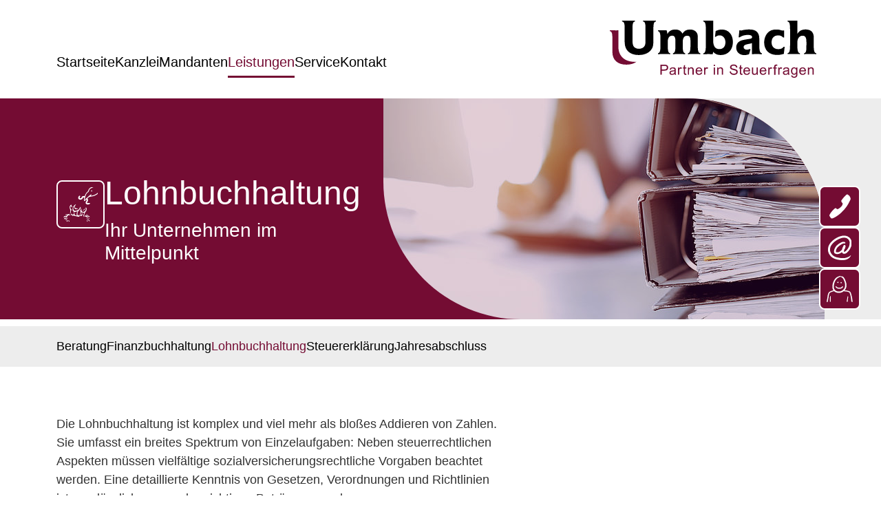

--- FILE ---
content_type: text/html; charset=utf-8
request_url: https://www.stb-umbach.de/leistungen/lohnbuchhaltung/
body_size: 8954
content:
<!DOCTYPE html>
<html dir="ltr" lang="de-DE" prefix="og:http://ogp.me/ns#">
<head>
<script>/*<![CDATA[
                                    __ _       _     _
                                   / _| |     (_)   | |
   ___  _ __ __ _ _ __   __ _  ___| |_| |_   _ _  __| |  ___ ___  _ __ ___
  / _ \| '__/ _` | '_ \ / _` |/ _ \  _| | | | | |/ _` | / __/ _ \| '_ ` _ \
 | (_) | | | (_| | | | | (_| |  __/ | | | |_| | | (_| || (_| (_) | | | | | |
  \___/|_|  \__,_|_| |_|\__, |\___|_| |_|\__,_|_|\__,_(_)___\___/|_| |_| |_|
                         __/ |
                        |___/   ✨ This website was created by orangefluid ✨

]]>*/console.log("%c ✨ This website was created by orangefluid.com ✨","font-weight:bold;color:#fff;background-color:#f5a409;padding:5px;border-radius:5px;");</script>

<meta charset="utf-8">
<!-- 
	This website is powered by TYPO3 - inspiring people to share!
	TYPO3 is a free open source Content Management Framework initially created by Kasper Skaarhoj and licensed under GNU/GPL.
	TYPO3 is copyright 1998-2026 of Kasper Skaarhoj. Extensions are copyright of their respective owners.
	Information and contribution at https://typo3.org/
-->

<base href="https://www.stb-umbach.de/">
<link rel="icon" href="/typo3conf/ext/of_distribution/Resources/Public/Icons/favicon.ico" type="image/png">
<title>Lohnbuchhaltung</title>
<meta http-equiv="x-ua-compatible" content="IE=edge" />
<meta name="generator" content="TYPO3 CMS" />
<meta name="application-name" content="Umbach &amp; Umbach" />
<meta name="viewport" content="width=device-width, initial-scale=1" />
<meta name="robots" content="index, follow" />
<meta property="og:site_name" content="Umbach &amp; Umbach" />
<meta property="og:type" content="website" />
<meta name="twitter:card" content="summary" />
<meta name="apple-mobile-web-app-capable" content="yes" />
<meta name="apple-mobile-web-app-status-bar-style" content="black" />
<meta name="format-detection" content="telephone=no" />
<meta name="theme-color" content="#740C33" />


<link rel="stylesheet" href="/typo3temp/assets/compressed/app.bundle-09f79b0a3d54ca09f55e79332ea7b9d1.css?1689078669" media="all">






<link rel="icon" href="/typo3conf/ext/of_distribution/Resources/Public/Icons/icon.png"><link rel="apple-touch-icon" href="/typo3conf/ext/of_distribution/Resources/Public/Icons/icon.png"><link rel="manifest" href="manifest.json">
<link rel="canonical" href="https://www.stb-umbach.de/leistungen/lohnbuchhaltung/"/>

<!-- This site is optimized with the Yoast SEO for TYPO3 plugin - https://yoast.com/typo3-extensions-seo/ -->
</head>
<body class="pid-31 lang-0" data-bs-no-jquery>

<header id="header"><div class="navbar navbar-expand-lg"><div class="container"><button class="navbar-toggler"
                    type="button"
                    data-bs-toggle="collapse"
                    data-bs-target="#mainnavigation"
                    aria-controls="mainnavigation"
                    aria-expanded="false"
                    aria-label=""><span class="icon-bar"></span><span class="icon-bar"></span><span class="icon-bar"></span></button><div class="collapse navbar-collapse" id="mainnavigation"><nav class="mainmenu" aria-label="main menu"><ul class="navbar-nav"><li class="nav-item"><a href="/" title="Startseite (ALT+S)" class="nav-link active"aria-current="page" accesskey="S"><span class="nav-link__title">Startseite</span></a></li><li class="nav-item dropdown"><button class="nav-link dropdown-toggle" title="" id="navbarDropdown-9" data-bs-toggle="dropdown" role="button" aria-expanded="false"><span class="nav-link__title">Kanzlei</span></button><ul class="dropdown-menu" aria-labelledby="navbarDropdown-9"><li class="nav-item"><a href="/kanzlei/philosophie/" title="Philosophie (ALT+P)" class="dropdown-item" accesskey="P"><div class="image"><img src="/fileadmin/redakteure/Icons/Kanzlei/philosophie.svg" width="100" height="100"  class="navipicture"  alt="Icon Philosophie"  border="0"></div><span class="title">Philosophie</span></a></li><li class="nav-item"><a href="/kanzlei/mitgliedschaften/" title="Mitgliedschaften (ALT+M)" class="dropdown-item" accesskey="M"><div class="image"><img src="/fileadmin/redakteure/Icons/Kanzlei/mitgliedschaften.svg" width="100" height="100"  class="navipicture"  alt="Icon Mitgliedschaften"  border="0"></div><span class="title">Mitgliedschaften</span></a></li><li class="nav-item"><a href="/kanzlei/kooperationspartner/" title="Kooperationspartner (ALT+O)" class="dropdown-item" accesskey="O"><div class="image"><img src="/fileadmin/redakteure/Icons/Kanzlei/kooperationspartner.svg" width="100" height="100"  class="navipicture"  alt="Icon Kooperationspartner"  border="0"></div><span class="title">Kooperationspartner</span></a></li></ul></li><li class="nav-item dropdown"><button class="nav-link dropdown-toggle" title="" id="navbarDropdown-10" data-bs-toggle="dropdown" role="button" aria-expanded="false"><span class="nav-link__title">Mandanten</span></button><ul class="dropdown-menu" aria-labelledby="navbarDropdown-10"><li class="nav-item"><a href="/mandanten/unternehmen/" title="Unternehmen (ALT+U)" class="dropdown-item" accesskey="U"><div class="image"><img src="/fileadmin/redakteure/Icons/Mandanten/unternehmen.svg" width="100" height="100"  class="navipicture"  alt="Icon Unternehmen"  border="0"></div><span class="title">Unternehmen</span></a></li><li class="nav-item"><a href="/mandanten/existenzgruender/" title="Existenzgründer (ALT+E)" class="dropdown-item" accesskey="E"><div class="image"><img src="/fileadmin/redakteure/Icons/Mandanten/existenzgruender.svg" width="100" height="100"  class="navipicture"  alt="Icon Existenzgründer"  border="0"></div><span class="title">Existenzgründer</span></a></li><li class="nav-item"><a href="/mandanten/freiberufler/" title="Freiberufler (ALT+F)" class="dropdown-item" accesskey="F"><div class="image"><img src="/fileadmin/redakteure/Icons/Mandanten/freiberufler.svg" width="100" height="100"  class="navipicture"  alt="Icon Freiberufler"  border="0"></div><span class="title">Freiberufler</span></a></li><li class="nav-item"><a href="/mandanten/arbeitnehmer/" title="Arbeitnehmer (ALT+R)" class="dropdown-item" accesskey="R"><div class="image"><img src="/fileadmin/redakteure/Icons/Mandanten/arbeitnehmer.svg" width="100" height="100"  class="navipicture"  alt="Icon Arbeitnehmer"  border="0"></div><span class="title">Arbeitnehmer</span></a></li><li class="nav-item"><a href="/mandanten/rentner/" title="Rentner (ALT+N)" class="dropdown-item" accesskey="N"><div class="image"><img src="/fileadmin/redakteure/Icons/Mandanten/rentner.svg" width="100" height="100"  class="navipicture"  alt="Icon Rentner"  border="0"></div><span class="title">Rentner</span></a></li><li class="nav-item"><a href="/mandanten/vermieter/" title="Vermieter (ALT+V)" class="dropdown-item" accesskey="V"><div class="image"><img src="/fileadmin/redakteure/Icons/Mandanten/vermieter.svg" width="100" height="100"  class="navipicture"  alt="Icon Vermieter"  border="0"></div><span class="title">Vermieter</span></a></li><li class="nav-item"><a href="/mandanten/kapitalanleger/" title="Kapitalanleger (ALT+I)" class="dropdown-item" accesskey="I"><div class="image"><img src="/fileadmin/redakteure/Icons/Mandanten/kapitalanleger.svg" width="100" height="100"  class="navipicture"  alt="Icon Kapitalanleger"  border="0"></div><span class="title">Kapitalanleger</span></a></li><li class="nav-item"><a href="/mandanten/vereine/" title="Vereine" class="dropdown-item"><div class="image"><img src="/fileadmin/redakteure/Icons/Mandanten/vereine.svg" width="100" height="100"  class="navipicture"  alt="Icon Verein"  border="0"></div><span class="title">Vereine</span></a></li></ul></li><li class="nav-item dropdown"><button class="nav-link active dropdown-toggle" title="" id="navbarDropdown-11" data-bs-toggle="dropdown" role="button" aria-expanded="true"><span class="nav-link__title">Leistungen</span></button><ul class="dropdown-menu" aria-labelledby="navbarDropdown-11"><li class="nav-item"><a href="/leistungen/beratung/" title="Beratung (ALT+B)" class="dropdown-item" accesskey="B"><div class="image"><img src="/fileadmin/redakteure/Icons/Leistungen/beratung.svg" width="100" height="100"  class="navipicture"  alt="Icon Beratung"  border="0"></div><span class="title">Beratung</span></a></li><li class="nav-item"><a href="/leistungen/finanzbuchhaltung/" title="Finanzbuchhaltung (ALT+Z)" class="dropdown-item" accesskey="Z"><div class="image"><img src="/fileadmin/redakteure/Icons/Leistungen/finanzbuchhaltung.svg" width="100" height="100"  class="navipicture"  alt="Icon Finanzbuchhaltung"  border="0"></div><span class="title">Finanzbuchhaltung</span></a></li><li class="nav-item"><a href="/leistungen/lohnbuchhaltung/" title="Lohnbuchhaltung (ALT+H)" class="dropdown-item current"aria-current="page" accesskey="H"><div class="image"><img src="/fileadmin/redakteure/Icons/Leistungen/lohnbuchhaltung.svg" width="100" height="100"  class="navipicture"  alt="Icon Lohnbuchhaltung"  border="0"></div><span class="title">Lohnbuchhaltung</span></a></li><li class="nav-item"><a href="/leistungen/steuererklaerung/" title="Steuererklärung (ALT+T)" class="dropdown-item" accesskey="T"><div class="image"><img src="/fileadmin/redakteure/Icons/Leistungen/steuererklaerung.svg" width="100" height="100"  class="navipicture"  alt="Icon Steuererklärung"  border="0"></div><span class="title">Steuererklärung</span></a></li><li class="nav-item"><a href="/leistungen/jahresabschluss/" title="Jahresabschluss (ALT+J)" class="dropdown-item" accesskey="J"><div class="image"><img src="/fileadmin/redakteure/Icons/Leistungen/jahresabschluss.svg" width="100" height="100"  class="navipicture"  alt="Icon Jahresabschluss"  border="0"></div><span class="title">Jahresabschluss</span></a></li></ul></li><li class="nav-item dropdown"><button class="nav-link dropdown-toggle" title="" id="navbarDropdown-12" data-bs-toggle="dropdown" role="button" aria-expanded="false"><span class="nav-link__title">Service</span></button><ul class="dropdown-menu" aria-labelledby="navbarDropdown-12"><li class="nav-item"><a href="/service/aktuelles/" title="Aktuelles" class="dropdown-item"><div class="image"><img src="/fileadmin/redakteure/Icons/Service/aktuelles.svg" width="100" height="100"  class="navipicture"  alt="Icon Aktuelles"  border="0"></div><span class="title">Aktuelles</span></a></li><li class="nav-item"><a href="/service/formulare/" title="Formulare" class="dropdown-item"><div class="image"><img src="/fileadmin/redakteure/Icons/Service/downloads.svg" width="100" height="100"  class="navipicture"  alt="Icon Downloads"  border="0"></div><span class="title">Formulare</span></a></li></ul></li><li class="nav-item dropdown"><button class="nav-link dropdown-toggle" title="" id="navbarDropdown-13" data-bs-toggle="dropdown" role="button" aria-expanded="false"><span class="nav-link__title">Kontakt</span></button><ul class="dropdown-menu" aria-labelledby="navbarDropdown-13"><li class="nav-item"><a href="/kontakt/anfahrt/" title="Erreichbarkeit" class="dropdown-item"><div class="image"><img src="/fileadmin/redakteure/Icons/Kontakt/anfahrt.svg" width="100" height="100"  class="navipicture"  alt="Icon Anfahrt"  border="0"></div><span class="title">Erreichbarkeit</span></a></li><li class="nav-item"><a href="/kontakt/ansprechpartner/" title="Ansprechpartner" class="dropdown-item"><div class="image"><img src="/fileadmin/redakteure/Icons/Kontakt/ansprechpartner.svg" width="100" height="100"  class="navipicture"  alt="Icon Ansprechpartner"  border="0"></div><span class="title">Ansprechpartner</span></a></li></ul></li></ul></nav></div><div class="navbar-logo"><a href="/"><img class="navbar-logo-img" alt=" Logo" loading="eager" src="/typo3conf/ext/of_distribution/Resources/Public/Images/Logo_Umbach.svg" width="451" height="124" /></a></div></div></header><div class="fixed-buttons" itemscope="itemscope" itemtype="https://schema.org/Organization"><div class="fixed-button-phone"><i><svg xmlns="http://www.w3.org/2000/svg" width="31" height="35" viewBox="0 0 31 35"><g id="telefon" transform="translate(-67.612 -40.935)"><path id="Pfad_118" data-name="Pfad 118" d="M73.628,75.128c-3.5,2.12-4.314-.38-5.962-3.268-.5-.6,2.509-5.786,6.378-9.248,4.027-3.61,2.611-.555,5.628-.139,2.99-1.6,7.628-4.842,7.137-8.637-.879-.7-.833-1.287-1.518-2.037,0,0-.426-1.092-.5-1.407.065-.648,4.36-6.378,6.73-8.2a2.919,2.919,0,0,1,2.583-1.231c.4.361,1.916,1.518,2.213,1.814,1.129.981,1.49,2.324,2.064,3.675a3.222,3.222,0,0,1-.417,2.518A53.269,53.269,0,0,1,85.052,67.259C80.849,71.194,76.054,74.258,73.628,75.128ZM87.866,62.186c.028.074.065.009.1-.028C87.95,62.1,87.9,62.177,87.866,62.186Z" transform="translate(0 0)" fill="#fff"/><path id="Pfad_119" data-name="Pfad 119" d="M241.4,253.356l.083-.056.019.028a.53.53,0,0,1-.074.065C241.419,253.383,241.409,253.365,241.4,253.356Z" transform="translate(-157.7 -192.706)" fill="#fff"/></g></svg></i><a href="tel:+49561959280"
           itemprop="telephone" class="stretched-link" title="Rufen Sie uns an"></a></div><div class="fixed-button-mail"><a class="stretched-link" title="Schreiben Sie uns eine E-Mail" href="&#109;&#97;&#105;&#108;&#116;&#111;&#58;&#107;&#97;&#110;&#122;&#108;&#101;&#105;&#64;&#115;&#116;&#98;&#45;&#117;&#109;&#98;&#97;&#99;&#104;&#46;&#100;&#101;"><i><svg xmlns="http://www.w3.org/2000/svg" width="34" height="35" viewBox="0 0 34 35"><g id="e-mail" transform="translate(-61.84 -64.292)"><path id="Pfad_117" data-name="Pfad 117" d="M82.167,88.164a12.581,12.581,0,0,1-4.081,2.37,8.476,8.476,0,0,1-4.719.213A3.427,3.427,0,0,1,71.1,89.322a3.554,3.554,0,0,1-.489-2.009,9.185,9.185,0,0,1,.542-3.305,20.9,20.9,0,0,1,1.435-3.04,15.788,15.788,0,0,1,3.645-3.922,22.647,22.647,0,0,1,4.145-2.678,8.868,8.868,0,0,1,3.295-1.127c1.063-.064,2.179-.2,3.05.68a.88.88,0,0,1,.244,1.127c-.244.425-.585.521-1.137.478a5.627,5.627,0,0,0-3.305.627c-.935.553-1.913,1.042-2.8,1.679-1.095.786-2.1,1.679-3.135,2.551a10.251,10.251,0,0,0-2.338,3.082,6.729,6.729,0,0,0-.9,3.348,3.775,3.775,0,0,0-.032.489c.085.776.266.978,1.073,1.063.468.053.946-.043,1.414,0a5.244,5.244,0,0,0,2.9-.914,15.735,15.735,0,0,0,2.3-1.69c.17-.138.308-.329.478-.457.8-.585.861-1.456,1.073-2.328a16.293,16.293,0,0,1,1.2-2.731,13.188,13.188,0,0,0,.627-1.3,1.313,1.313,0,0,1,1.987-.925c.765.329.9.691.935,1.562a8.345,8.345,0,0,1-1.881,5.07,2.156,2.156,0,0,0-.191.967c-.053.521-.053,1.042-.1,1.562-.043.542.159.733.638.521a6.9,6.9,0,0,0,1.552-.861,16.329,16.329,0,0,0,4.2-5.091,12.151,12.151,0,0,0,1.647-4.868c.053-.765.053-1.53.074-2.3a7.956,7.956,0,0,0,0-1.233A7.045,7.045,0,0,0,90.7,68.991a7.271,7.271,0,0,0-4.283-1.754,12.126,12.126,0,0,0-5.633.659c-1.095.425-2.211.776-3.263,1.275a28.1,28.1,0,0,0-6.611,4.23,25.664,25.664,0,0,0-4.283,4.761,9.633,9.633,0,0,0-1.669,4.315A12.269,12.269,0,0,0,65,86.75a10.64,10.64,0,0,0,1.105,2.668,13.056,13.056,0,0,0,8.758,6.388c1.7.329,3.4.67,5.123.9a26.578,26.578,0,0,0,2.912.064c.786.021,1.562.106,2.338.074a14.728,14.728,0,0,0,1.9-.3,14.378,14.378,0,0,0,4.081-1.339,11.183,11.183,0,0,0,3.454-2.221c.074-.085.213-.106.436-.085a9.607,9.607,0,0,1-.627,1.435,10.114,10.114,0,0,1-2.7,2.923A12.059,12.059,0,0,1,86.993,99.4a14.609,14.609,0,0,1-3.667.276c-.967-.053-1.934.074-2.9.032a23.526,23.526,0,0,1-2.859-.319c-1.19-.2-2.391-.436-3.56-.733a16.614,16.614,0,0,1-6.058-2.678,13.42,13.42,0,0,1-3.178-3.167,20.369,20.369,0,0,1-1.9-3.061,13.3,13.3,0,0,1-.946-3.316,19.692,19.692,0,0,1-.043-2.965,11.549,11.549,0,0,1,.733-3.922,15.08,15.08,0,0,1,2.944-4.974,29.32,29.32,0,0,1,3.093-3.2,31.646,31.646,0,0,1,3.6-2.678,35.654,35.654,0,0,1,3.55-2.041A20.577,20.577,0,0,1,78.639,65.5a36.376,36.376,0,0,1,3.784-1.063,12.818,12.818,0,0,1,2.561-.149c.776,0,1.562.064,2.338.138a9.341,9.341,0,0,1,5.357,2.37,9.82,9.82,0,0,1,2.731,3.688,9.118,9.118,0,0,1,.765,2.668,18.14,18.14,0,0,1-.106,3.56,16.044,16.044,0,0,1-.616,3.273,19.6,19.6,0,0,1-3.539,6.334,17.32,17.32,0,0,1-3.263,3.157,5.988,5.988,0,0,1-2.71,1.084,4.271,4.271,0,0,1-2.274-.319,3.05,3.05,0,0,1-1.5-2.083Z" transform="translate(0 0)" fill="#fff"/></g></svg></i></a></div><div class="fixed-button-partner"><i><svg xmlns="http://www.w3.org/2000/svg" width="38" height="38" viewBox="0 0 38 38"><g id="ansprechpartner" transform="translate(-11.3 -30.107)"><path id="Pfad_113" data-name="Pfad 113" d="M47.223,67.729c-.084-.963-.142-1.925-.251-2.879-.142-1.214-.3-2.427-.5-3.633-.184-1.071-.4-2.134-.67-3.181-.218-.82-.536-1.615-.812-2.419a1.94,1.94,0,0,1-.159-.5c-.042-.887-.678-1.239-1.373-1.481a18.929,18.929,0,0,0-2.494-.745c-.963-.193-1.95-.276-2.938-.393a12.056,12.056,0,0,0-1.975-.134,1.568,1.568,0,0,0-.912.477,5.954,5.954,0,0,1-2.494,1.3,9.923,9.923,0,0,1-2.561.5,11.206,11.206,0,0,1-3.808-.251,15.954,15.954,0,0,1-2.5-.971,6.652,6.652,0,0,1-1.306-1.038.5.5,0,0,0-.578-.142c-.937.3-1.883.561-2.821.845A13.442,13.442,0,0,0,16.021,54.6a2,2,0,0,0-.753,1.113,15.113,15.113,0,0,0-.988,4.47,24.992,24.992,0,0,1-.552,2.9c-.184,1-.343,2.017-.5,3.022-.092.544-.167,1.088-.251,1.632H11.3c.226-1.264.444-2.519.678-3.775.184-1,.418-2,.578-3,.151-.988.193-1.984.36-2.971a12.016,12.016,0,0,1,.552-1.825,12,12,0,0,0,.5-1.189,2.951,2.951,0,0,1,1.548-1.833,12.372,12.372,0,0,1,2.092-1.08c.862-.335,1.766-.536,2.653-.8.285-.084.561-.167.82-.251a20.2,20.2,0,0,1-.946-2.051,9.4,9.4,0,0,1-.368-1.933,12.155,12.155,0,0,1-.017-1.657c.017-.686.033-1.373.1-2.059a16.1,16.1,0,0,1,1.18-4.587,16.928,16.928,0,0,1,2.67-4.612,9.537,9.537,0,0,1,3.833-2.938c.937-.36,1.875-.745,2.846-1.013a3.718,3.718,0,0,1,1.423.042c.092.008.218.268.226.418a.592.592,0,0,1-.251.368,1.013,1.013,0,0,1-.36.117c.017.042.025.084.042.117a2.529,2.529,0,0,0,.628-.218,2.525,2.525,0,0,1,2.377-.117,5.347,5.347,0,0,1,2.561,2.5,24.82,24.82,0,0,1,1.825,3.984,21.723,21.723,0,0,1,1.205,4.31,12.06,12.06,0,0,1,.017,1.984,13.948,13.948,0,0,1-.008,1.565,9.832,9.832,0,0,1-.368,1.841,10.237,10.237,0,0,1-1.933,3.557c-.084.1-.167.2-.276.318a.363.363,0,0,0,.134.059,20.725,20.725,0,0,1,5.114.778,8.928,8.928,0,0,1,2.193.887,2.57,2.57,0,0,1,1.373,1.64c.2,1.063.8,1.959,1,3.022.276,1.54.753,3.038,1.021,4.578.276,1.607.418,3.239.611,4.863.033.318.025.644.033.971C48.4,67.729,47.809,67.729,47.223,67.729ZM31.187,31.178a2.518,2.518,0,0,1-.3.184c-.979.485-1.959.954-2.929,1.465a8.852,8.852,0,0,0-3.13,2.938,18.357,18.357,0,0,0-2.017,3.8,13.7,13.7,0,0,0-.879,3.766c-.075.829-.117,1.666-.134,2.494a6.785,6.785,0,0,0,.092,1.85,7.4,7.4,0,0,0,.9,2,5.742,5.742,0,0,0,3.633,2.678,9.94,9.94,0,0,0,3.114.268,9.43,9.43,0,0,0,2.419-.343A10.2,10.2,0,0,0,36,49.625a7.239,7.239,0,0,0,2.084-4.7,12.489,12.489,0,0,0-.4-4.938c-.218-.586-.326-1.214-.552-1.791-.4-1.013-.829-2.026-1.306-3.013a6.088,6.088,0,0,0-1.783-2.419,18.1,18.1,0,0,0-1.816-1.1,5.147,5.147,0,0,0-.711-.259C31.413,31.345,31.312,31.262,31.187,31.178Z" fill="#fff"/><path id="Pfad_114" data-name="Pfad 114" d="M69.4,387.222q0-3.076.008-6.152c0-.619.033-1.239.092-1.858a.633.633,0,0,1,.326-.419.509.509,0,0,1,.452.167,2.079,2.079,0,0,1,.276.879c.05,2.4.067,4.8.092,7.206,0,.059.008.109.008.167C70.237,387.222,69.818,387.222,69.4,387.222Z" transform="translate(-53.237 -319.493)" fill="#fff"/><path id="Pfad_115" data-name="Pfad 115" d="M359.5,390.622c.042-.418.059-.845.134-1.255.243-1.482.511-2.963.762-4.444.1-.569.176-1.138.293-1.7a1.329,1.329,0,0,1,.285-.611.343.343,0,0,1,.6.2,9.882,9.882,0,0,1,0,1.724c-.092.87-.3,1.733-.393,2.611-.117,1.155-.176,2.327-.259,3.482C360.446,390.622,359.977,390.622,359.5,390.622Z" transform="translate(-319.056 -322.892)" fill="#fff"/><path id="Pfad_116" data-name="Pfad 116" d="M170.854,140.8a7.314,7.314,0,0,0,3.616-.661,2.884,2.884,0,0,0,1.7-1.791.943.943,0,0,0-.419-1.122c-.569-.159-.837.042-1.021.661a1.18,1.18,0,0,1-.427.628,4.2,4.2,0,0,1-2.109.8c-.728.033-1.456-.017-2.185.008a4.251,4.251,0,0,1-3.54-1.791.664.664,0,0,0-.845-.226c-.335.209-.318.511-.176.829a4.207,4.207,0,0,0,2.5,2.251A6.431,6.431,0,0,0,170.854,140.8Zm-1.942-10.1a1,1,0,0,0-.954,1,.778.778,0,0,0,.77.829,1.191,1.191,0,0,0,1.046-1.029A.908.908,0,0,0,168.913,130.7Zm5.558,1.314a.937.937,0,0,0-.912-.887.9.9,0,1,0,.017,1.808A.887.887,0,0,0,174.47,132.014Z" transform="translate(-141.158 -92.173)" fill="#fff"/></g></svg></i><a class="stretched-link" title="Ansprechpartner" href="/kontakt/ansprechpartner/"></a></div></div><main role="main" id="content"><!--TYPO3SEARCH_begin--><div class="frame frame-default frame-type-HeadPicture" id="c198"><div class="headpic"><div class="container-lg"><div class="row align-items-end"><div class="col-lg-6 col-xl-5"><div class="headpic-content"><div class="headpic-icon"><img class="headpic-icon-img" alt="Icon Lohnbuchhaltung" src="/fileadmin/redakteure/Icons/Leistungen/lohnbuchhaltung.svg" width="480" height="480" /></div><div class="headpic-text"><h1>Lohnbuchhaltung</h1><span class="subheadline">Ihr Unternehmen im Mittelpunkt</span></div></div></div><div class="col-lg-6 col-xl-7"><div class="headpic-img"><picture><source srcset="/fileadmin/_processed_/8/6/csm_AdobeStock_409591874_14c3985c11.jpeg" media="(min-width: 1400px)"><source srcset="/fileadmin/_processed_/8/6/csm_AdobeStock_409591874_52f1fb168d.jpeg" media="(min-width: 1200px)"><source srcset="/fileadmin/_processed_/8/6/csm_AdobeStock_409591874_8eb62f7480.jpeg" media="(min-width: 992px)"><source srcset="/fileadmin/_processed_/8/6/csm_AdobeStock_409591874_14c3985c11.jpeg" media="(min-width: 768px)"><source srcset="/fileadmin/_processed_/8/6/csm_AdobeStock_409591874_355f6431a2.jpeg" media="(min-width: 576px)"><img loading="eager"
                                     width="991"
                                     height="496"
                                     src="/fileadmin/_processed_/8/6/csm_AdobeStock_409591874_4d5d13de6b.jpeg"
                                     
                                ></picture></div></div></div></div></div><div class="head-submenu"><div class="container"><ul class="head-submenu-nav"><li class="nav-item"><a href="/leistungen/beratung/" title="Beratung (ALT+G)" class="nav-link" accesskey="G">Beratung</a></li><li class="nav-item"><a href="/leistungen/finanzbuchhaltung/" title="Finanzbuchhaltung" class="nav-link">Finanzbuchhaltung</a></li><li class="nav-item"><a href="/leistungen/lohnbuchhaltung/" title="Lohnbuchhaltung" class="nav-link current"aria-current="page">Lohnbuchhaltung</a></li><li class="nav-item"><a href="/leistungen/steuererklaerung/" title="Steuererklärung" class="nav-link">Steuererklärung</a></li><li class="nav-item"><a href="/leistungen/jahresabschluss/" title="Jahresabschluss" class="nav-link">Jahresabschluss</a></li></ul></div></div></div><div class="frame frame-default frame-type-container-2col container frame-space-after-medium" id="c105"><div class="row justify-content-between"><div class="col-12 col-lg-7"><div class="frame frame-default frame-type-text" id="c106"><p>Die Lohnbuchhaltung ist komplex und viel mehr als bloßes Addieren von Zahlen. Sie umfasst ein breites Spektrum von Einzelaufgaben: Neben steuerrechtlichen Aspekten müssen vielfältige sozialversicherungsrechtliche Vorgaben beachtet werden. Eine detaillierte Kenntnis von Gesetzen, Verordnungen und Richtlinien ist unerlässlich, um zu den richtigen Beträgen zu gelangen.</p><p>Gemeinsam mit Ihnen planen wir eine individuell auf die Bedürfnisse Ihres Unternehmens zugeschnittene Lohnbuchhaltung und unterstützen Sie in der Durchführung. Falls Sie diese nicht selbst oder nur in bestimmten Teilen leisten möchten, bieten wir Ihnen den Service an, bestimmte Vorgänge für Sie zu übernehmen. Beispielsweise führen wir Lohnkonten und erstellen die Lohnabrechnung, nachdem Sie etwa die Bruttolohnermittlung vorbereitet oder entsprechende EDV-Eingaben getätigt haben. In dieser Art sind mehrere sinnvolle Formen der Arbeitsteilung denkbar.</p></div><div class="frame frame-default frame-type-text" id="c227"><p>Im Bereich der&nbsp;Lohnbuchhaltung&nbsp;unterstützen wir Sie gern mit folgenden Leistungen:</p><ul class="list"><li>Einrichtung der Lohnbuchführung mit Firmen- und Personalstammdaten</li><li>Erstellung von Meldungen für Ihre Mitarbeiter bei den zuständigen Krankenkassen</li><li>Laufende Lohn- und Gehaltsabrechnungen, auch für Unternehmen mit Baulohn</li><li>Elektronische Übermittlung von Beitragsnachweisen an die Krankenkassen sowie von Lohnsteueranmeldungen an die Finanzbehörden und jährlichen Arbeitsentgeltmeldungen an die zuständigen Berufsgenossenschaften, Meldungen an die SOKA-Bau</li><li>Erstellung von elektronischen Zahlungsträgern samt Terminüberwachung für Zahlungsfristen</li><li>Durchführung von Sonderabrechnungen zu Pfändungen, Berücksichtigung von Zuschüssen zum Mutterschaftsgeld sowie Entgeltfortzahlungen im Krankheitsfall</li><li>Unterstützung im Reisekostenrecht im In- und Ausland sowie steuerlich begünstigter Zuschläge</li><li>Bearbeitung des kompletten Bescheinigungswesens (Lohnsteuerbescheinigungen, Lohnkonten, Anträge auf Entgelterstattungen, Verdienstbescheinigungen für Beantragung von Arbeitslosen-, Erziehungs- oder Wohngeld)</li><li>Erstellung von Lohnkonten und digitale Archivierung der Lohnbuchführungsunterlagen</li><li>Simulationsrechnungen für die Lohngestaltung samt Ermittlung der Effektivkosten für die Personalkostenplanung, Kapazitätsplanung</li><li>Begleitung bei steuerlichen Außenprüfungen und Prüfungen durch die Rentenversicherungsträger</li><li>Revisionssichere Archivierung der Lohnbuchhaltung im externen Rechenzentrum der DATEV</li></ul></div></div><div class="col-12 col-sm-10 col-md-7 col-lg-5 col-xl-4"></div></div></div><!--TYPO3SEARCH_end--></main><footer id="footer"><div class="footer-content"><div class="container" itemscope="itemscope" itemtype="https://schema.org/Organization"><img class="footer-curl footer-curl-white" alt="Weißer Kringel" src="/typo3conf/ext/of_distribution/Resources/Public/Images/footer_curl_white.svg" width="213" height="212" /><div class="row align-items-end"><div class="col-lg-5"><div class="footer-logo"><img class="footer-logo-pic" alt=" Logo" src="/typo3conf/ext/of_distribution/Resources/Public/Images/Logo_Umbach_weiss.svg" width="451" height="124" /></div><div class="footer-address"><p><b>Dipl. oec. Christian Umbach, Steuerberater</b><br/>
                            Industriestraße 2a<br/>
                            D-34277 Fuldabrück-Bergshausen
                        </p></div></div><div class="col-lg-7"><p class="font-big">Melden Sie sich gern bei uns – wir sind für Sie da!</p><div class="footer-contact"><div class="footer-phone"><i><svg xmlns="http://www.w3.org/2000/svg" width="31" height="35" viewBox="0 0 31 35"><g id="telefon" transform="translate(-67.612 -40.935)"><path id="Pfad_118" data-name="Pfad 118" d="M73.628,75.128c-3.5,2.12-4.314-.38-5.962-3.268-.5-.6,2.509-5.786,6.378-9.248,4.027-3.61,2.611-.555,5.628-.139,2.99-1.6,7.628-4.842,7.137-8.637-.879-.7-.833-1.287-1.518-2.037,0,0-.426-1.092-.5-1.407.065-.648,4.36-6.378,6.73-8.2a2.919,2.919,0,0,1,2.583-1.231c.4.361,1.916,1.518,2.213,1.814,1.129.981,1.49,2.324,2.064,3.675a3.222,3.222,0,0,1-.417,2.518A53.269,53.269,0,0,1,85.052,67.259C80.849,71.194,76.054,74.258,73.628,75.128ZM87.866,62.186c.028.074.065.009.1-.028C87.95,62.1,87.9,62.177,87.866,62.186Z" transform="translate(0 0)" fill="#fff"/><path id="Pfad_119" data-name="Pfad 119" d="M241.4,253.356l.083-.056.019.028a.53.53,0,0,1-.074.065C241.419,253.383,241.409,253.365,241.4,253.356Z" transform="translate(-157.7 -192.706)" fill="#fff"/></g></svg></i><a href="tel:+49561959280"
                               class="stretched-link" title="Rufen Sie uns an"><span itemprop="telephone">+49 561 95928-0</span></a></div><div class="footer-mail"><i><svg xmlns="http://www.w3.org/2000/svg" width="34" height="35" viewBox="0 0 34 35"><g id="e-mail" transform="translate(-61.84 -64.292)"><path id="Pfad_117" data-name="Pfad 117" d="M82.167,88.164a12.581,12.581,0,0,1-4.081,2.37,8.476,8.476,0,0,1-4.719.213A3.427,3.427,0,0,1,71.1,89.322a3.554,3.554,0,0,1-.489-2.009,9.185,9.185,0,0,1,.542-3.305,20.9,20.9,0,0,1,1.435-3.04,15.788,15.788,0,0,1,3.645-3.922,22.647,22.647,0,0,1,4.145-2.678,8.868,8.868,0,0,1,3.295-1.127c1.063-.064,2.179-.2,3.05.68a.88.88,0,0,1,.244,1.127c-.244.425-.585.521-1.137.478a5.627,5.627,0,0,0-3.305.627c-.935.553-1.913,1.042-2.8,1.679-1.095.786-2.1,1.679-3.135,2.551a10.251,10.251,0,0,0-2.338,3.082,6.729,6.729,0,0,0-.9,3.348,3.775,3.775,0,0,0-.032.489c.085.776.266.978,1.073,1.063.468.053.946-.043,1.414,0a5.244,5.244,0,0,0,2.9-.914,15.735,15.735,0,0,0,2.3-1.69c.17-.138.308-.329.478-.457.8-.585.861-1.456,1.073-2.328a16.293,16.293,0,0,1,1.2-2.731,13.188,13.188,0,0,0,.627-1.3,1.313,1.313,0,0,1,1.987-.925c.765.329.9.691.935,1.562a8.345,8.345,0,0,1-1.881,5.07,2.156,2.156,0,0,0-.191.967c-.053.521-.053,1.042-.1,1.562-.043.542.159.733.638.521a6.9,6.9,0,0,0,1.552-.861,16.329,16.329,0,0,0,4.2-5.091,12.151,12.151,0,0,0,1.647-4.868c.053-.765.053-1.53.074-2.3a7.956,7.956,0,0,0,0-1.233A7.045,7.045,0,0,0,90.7,68.991a7.271,7.271,0,0,0-4.283-1.754,12.126,12.126,0,0,0-5.633.659c-1.095.425-2.211.776-3.263,1.275a28.1,28.1,0,0,0-6.611,4.23,25.664,25.664,0,0,0-4.283,4.761,9.633,9.633,0,0,0-1.669,4.315A12.269,12.269,0,0,0,65,86.75a10.64,10.64,0,0,0,1.105,2.668,13.056,13.056,0,0,0,8.758,6.388c1.7.329,3.4.67,5.123.9a26.578,26.578,0,0,0,2.912.064c.786.021,1.562.106,2.338.074a14.728,14.728,0,0,0,1.9-.3,14.378,14.378,0,0,0,4.081-1.339,11.183,11.183,0,0,0,3.454-2.221c.074-.085.213-.106.436-.085a9.607,9.607,0,0,1-.627,1.435,10.114,10.114,0,0,1-2.7,2.923A12.059,12.059,0,0,1,86.993,99.4a14.609,14.609,0,0,1-3.667.276c-.967-.053-1.934.074-2.9.032a23.526,23.526,0,0,1-2.859-.319c-1.19-.2-2.391-.436-3.56-.733a16.614,16.614,0,0,1-6.058-2.678,13.42,13.42,0,0,1-3.178-3.167,20.369,20.369,0,0,1-1.9-3.061,13.3,13.3,0,0,1-.946-3.316,19.692,19.692,0,0,1-.043-2.965,11.549,11.549,0,0,1,.733-3.922,15.08,15.08,0,0,1,2.944-4.974,29.32,29.32,0,0,1,3.093-3.2,31.646,31.646,0,0,1,3.6-2.678,35.654,35.654,0,0,1,3.55-2.041A20.577,20.577,0,0,1,78.639,65.5a36.376,36.376,0,0,1,3.784-1.063,12.818,12.818,0,0,1,2.561-.149c.776,0,1.562.064,2.338.138a9.341,9.341,0,0,1,5.357,2.37,9.82,9.82,0,0,1,2.731,3.688,9.118,9.118,0,0,1,.765,2.668,18.14,18.14,0,0,1-.106,3.56,16.044,16.044,0,0,1-.616,3.273,19.6,19.6,0,0,1-3.539,6.334,17.32,17.32,0,0,1-3.263,3.157,5.988,5.988,0,0,1-2.71,1.084,4.271,4.271,0,0,1-2.274-.319,3.05,3.05,0,0,1-1.5-2.083Z" transform="translate(0 0)" fill="#fff"/></g></svg></i><a class="stretched-link" title="Schreiben Sie uns eine E-Mail" href="&#109;&#97;&#105;&#108;&#116;&#111;&#58;&#107;&#97;&#110;&#122;&#108;&#101;&#105;&#64;&#115;&#116;&#98;&#45;&#117;&#109;&#98;&#97;&#99;&#104;&#46;&#100;&#101;">kanzlei@stb-umbach.de</a></div><div class="footer-partner"><i><svg xmlns="http://www.w3.org/2000/svg" width="38" height="38" viewBox="0 0 38 38"><g id="ansprechpartner" transform="translate(-11.3 -30.107)"><path id="Pfad_113" data-name="Pfad 113" d="M47.223,67.729c-.084-.963-.142-1.925-.251-2.879-.142-1.214-.3-2.427-.5-3.633-.184-1.071-.4-2.134-.67-3.181-.218-.82-.536-1.615-.812-2.419a1.94,1.94,0,0,1-.159-.5c-.042-.887-.678-1.239-1.373-1.481a18.929,18.929,0,0,0-2.494-.745c-.963-.193-1.95-.276-2.938-.393a12.056,12.056,0,0,0-1.975-.134,1.568,1.568,0,0,0-.912.477,5.954,5.954,0,0,1-2.494,1.3,9.923,9.923,0,0,1-2.561.5,11.206,11.206,0,0,1-3.808-.251,15.954,15.954,0,0,1-2.5-.971,6.652,6.652,0,0,1-1.306-1.038.5.5,0,0,0-.578-.142c-.937.3-1.883.561-2.821.845A13.442,13.442,0,0,0,16.021,54.6a2,2,0,0,0-.753,1.113,15.113,15.113,0,0,0-.988,4.47,24.992,24.992,0,0,1-.552,2.9c-.184,1-.343,2.017-.5,3.022-.092.544-.167,1.088-.251,1.632H11.3c.226-1.264.444-2.519.678-3.775.184-1,.418-2,.578-3,.151-.988.193-1.984.36-2.971a12.016,12.016,0,0,1,.552-1.825,12,12,0,0,0,.5-1.189,2.951,2.951,0,0,1,1.548-1.833,12.372,12.372,0,0,1,2.092-1.08c.862-.335,1.766-.536,2.653-.8.285-.084.561-.167.82-.251a20.2,20.2,0,0,1-.946-2.051,9.4,9.4,0,0,1-.368-1.933,12.155,12.155,0,0,1-.017-1.657c.017-.686.033-1.373.1-2.059a16.1,16.1,0,0,1,1.18-4.587,16.928,16.928,0,0,1,2.67-4.612,9.537,9.537,0,0,1,3.833-2.938c.937-.36,1.875-.745,2.846-1.013a3.718,3.718,0,0,1,1.423.042c.092.008.218.268.226.418a.592.592,0,0,1-.251.368,1.013,1.013,0,0,1-.36.117c.017.042.025.084.042.117a2.529,2.529,0,0,0,.628-.218,2.525,2.525,0,0,1,2.377-.117,5.347,5.347,0,0,1,2.561,2.5,24.82,24.82,0,0,1,1.825,3.984,21.723,21.723,0,0,1,1.205,4.31,12.06,12.06,0,0,1,.017,1.984,13.948,13.948,0,0,1-.008,1.565,9.832,9.832,0,0,1-.368,1.841,10.237,10.237,0,0,1-1.933,3.557c-.084.1-.167.2-.276.318a.363.363,0,0,0,.134.059,20.725,20.725,0,0,1,5.114.778,8.928,8.928,0,0,1,2.193.887,2.57,2.57,0,0,1,1.373,1.64c.2,1.063.8,1.959,1,3.022.276,1.54.753,3.038,1.021,4.578.276,1.607.418,3.239.611,4.863.033.318.025.644.033.971C48.4,67.729,47.809,67.729,47.223,67.729ZM31.187,31.178a2.518,2.518,0,0,1-.3.184c-.979.485-1.959.954-2.929,1.465a8.852,8.852,0,0,0-3.13,2.938,18.357,18.357,0,0,0-2.017,3.8,13.7,13.7,0,0,0-.879,3.766c-.075.829-.117,1.666-.134,2.494a6.785,6.785,0,0,0,.092,1.85,7.4,7.4,0,0,0,.9,2,5.742,5.742,0,0,0,3.633,2.678,9.94,9.94,0,0,0,3.114.268,9.43,9.43,0,0,0,2.419-.343A10.2,10.2,0,0,0,36,49.625a7.239,7.239,0,0,0,2.084-4.7,12.489,12.489,0,0,0-.4-4.938c-.218-.586-.326-1.214-.552-1.791-.4-1.013-.829-2.026-1.306-3.013a6.088,6.088,0,0,0-1.783-2.419,18.1,18.1,0,0,0-1.816-1.1,5.147,5.147,0,0,0-.711-.259C31.413,31.345,31.312,31.262,31.187,31.178Z" fill="#fff"/><path id="Pfad_114" data-name="Pfad 114" d="M69.4,387.222q0-3.076.008-6.152c0-.619.033-1.239.092-1.858a.633.633,0,0,1,.326-.419.509.509,0,0,1,.452.167,2.079,2.079,0,0,1,.276.879c.05,2.4.067,4.8.092,7.206,0,.059.008.109.008.167C70.237,387.222,69.818,387.222,69.4,387.222Z" transform="translate(-53.237 -319.493)" fill="#fff"/><path id="Pfad_115" data-name="Pfad 115" d="M359.5,390.622c.042-.418.059-.845.134-1.255.243-1.482.511-2.963.762-4.444.1-.569.176-1.138.293-1.7a1.329,1.329,0,0,1,.285-.611.343.343,0,0,1,.6.2,9.882,9.882,0,0,1,0,1.724c-.092.87-.3,1.733-.393,2.611-.117,1.155-.176,2.327-.259,3.482C360.446,390.622,359.977,390.622,359.5,390.622Z" transform="translate(-319.056 -322.892)" fill="#fff"/><path id="Pfad_116" data-name="Pfad 116" d="M170.854,140.8a7.314,7.314,0,0,0,3.616-.661,2.884,2.884,0,0,0,1.7-1.791.943.943,0,0,0-.419-1.122c-.569-.159-.837.042-1.021.661a1.18,1.18,0,0,1-.427.628,4.2,4.2,0,0,1-2.109.8c-.728.033-1.456-.017-2.185.008a4.251,4.251,0,0,1-3.54-1.791.664.664,0,0,0-.845-.226c-.335.209-.318.511-.176.829a4.207,4.207,0,0,0,2.5,2.251A6.431,6.431,0,0,0,170.854,140.8Zm-1.942-10.1a1,1,0,0,0-.954,1,.778.778,0,0,0,.77.829,1.191,1.191,0,0,0,1.046-1.029A.908.908,0,0,0,168.913,130.7Zm5.558,1.314a.937.937,0,0,0-.912-.887.9.9,0,1,0,.017,1.808A.887.887,0,0,0,174.47,132.014Z" transform="translate(-141.158 -92.173)" fill="#fff"/></g></svg></i><a class="stretched-link" title="Ansprechpartner" href="/kontakt/ansprechpartner/">Ansprechpartner</a></div></div></div></div><img class="footer-curl footer-curl-grey" alt="Grauer Kringel" src="/typo3conf/ext/of_distribution/Resources/Public/Images/footer_curl_grey.svg" width="213" height="212" /></div></div><div class="legal-links"><div class="container"><a title="Impressum" href="/impressum/">Impressum</a><a title="Datenschutzerklärung" href="/datenschutzerklaerung/">Datenschutzerklärung</a><a title="AGB" href="/agb/">AGB</a></div></div></footer>

<script src="/typo3temp/assets/compressed/runtime.bundle-a26f83c83af96615013eaf5df232c0e1.js?1687773658" defer="defer"></script>
<script src="/typo3temp/assets/compressed/app.bundle-9be515c2fdcc52728394b79a1849e824.js?1687773658" defer="defer"></script>


</body>
</html>

--- FILE ---
content_type: image/svg+xml
request_url: https://www.stb-umbach.de/fileadmin/redakteure/Icons/Mandanten/arbeitnehmer.svg
body_size: 1999
content:
<?xml version="1.0" encoding="UTF-8"?>
<svg xmlns="http://www.w3.org/2000/svg" xmlns:xlink="http://www.w3.org/1999/xlink" version="1.1" id="Ebene_1" x="0px" y="0px" width="480px" height="480px" viewBox="0 0 480 480" style="enable-background:new 0 0 480 480;" xml:space="preserve">
<style type="text/css">
	.st0{fill:#FFFFFF;}
</style>
<g>
	<g>
		<path class="st0" d="M451.9,371.5c-0.5-1.1-0.7-2.4-0.7-3.6c0.5-14.5-1-28.8-5.7-42.5c-4.5-13.2-8.9-26.5-14.1-39.5    c-4.1-10.2-9.3-20-13.9-30.1c-7.4-16.5-19.1-29.1-33.6-39.5c-11.3-8.1-22.2-16.8-33.4-25c-2.1-1.5-5.4-3.5-7-2.8    c-3.5,1.5-6.2,4.6-9.9,7.5c2.5,1.6,3.9,2.8,5.4,3.6c7.3,3.8,15.1,6.9,22,11.4c9.7,6.5,20,12.8,27.9,21.3    c10.5,11.3,17.3,25.6,23.5,39.7c4.7,10.7,8.8,21.7,12.6,32.8c4.2,12.1,8.1,24.3,11.8,36.6c1.4,4.7,2.2,9.6,2.6,14.4    c0.4,6.5,0.4,13,0,19.5c-0.2,2.4-1.5,5.8-3.4,6.9c-10,5.7-19.6,12.7-32,12.4c-8.1-0.2-16.2-0.5-24.3-0.6    c-14.7-0.1-29.5,0.6-44.2-0.2c-15.1-0.9-30.4,2-45.5-2.8c-4.9-1.6-5.7-4.1-5.9-7.4c-0.7-11.5-1.1-23.1-1.1-34.7    c0-2.3,0.2-5.2,4.6-5.5c9.3-0.5,19-0.9,27.8-3.6c14.1-4.4,27.8-1.3,41.7-0.9c1.1,0,2.1,0.9,3.1,1.2c2.3,0.8,5.4,2.8,6.7,1.9    c2.1-1.4,4.4-4.7,4.3-7.1c-0.4-10.2-0.9-20.6-2.7-30.6c-2-11.7-4.9-23.2-8.4-34.5c-2.2-7.1-6-13.7-9.6-20.2    c-0.8-1.5-4.3-3-5.6-2.4c-1.7,0.8-2.8,3.5-3.5,5.6c-0.4,1.2,0.5,2.8,1,4.2c3.4,9.5,7.6,18.7,10,28.4c3.1,12.4,4.8,25.2,7,37.8    c0.6,3.4-1.2,4.8-4.2,4.9c-1.6,0.1-3.3-0.1-4.9-0.5c-15.8-3.7-31.1-0.9-46.6,2.2c-7,1.4-14.2,1.9-21.3,1.9c-6,0-11.6-0.3-16.2,4.4    c-0.9,0.9-3.3,1.1-4.6,0.6c-4.1-1.8-8-4.2-12.1-6.1c-6.3-2.9-12.7-6.7-20-2.9c-2.4,1.3-4.8,3-6.3,5.2c-4.9,7.4-9.6,15-14,22.6    c-1.4,2.5-2.4,5.4-5.8,4.7c-16-2.9-32.1-5.7-48.1-9.1c-11.1-2.4-11.2-2.9-5-12.7c3.8-6,6.7-13.7,15.7-13.7    c8.6,0,17.4-0.6,25.9,0.5c12.2,1.6,13.5,1.4,17.2-9.7c0.2-0.6,0.3-1.3,0.6-1.9c5.7-12.4,11.2-24.9,17.2-37.2    c9.3-19.3,18.8-38.5,30.9-56.2c1.4-2,4.5-5,0.6-7.7c-3.3-2.2-6.5-1.7-9,1.4c-3,3.8-6.3,7.6-8.7,11.8    c-7.3,12.9-14.4,25.9-21.1,39.1c-7.2,14.4-13.9,29-20.9,43.5c-1.4,2.8-2.6,5.7-7,5.4c-10.1-0.7-20.2-1-30.3-0.9    c-3,0-6.6,1.3-8.9,3.2c-7.7,6.1-12.9,14.2-16.4,23.3c-2,5.3-3.9,6.3-9.3,4.6c-9.6-3-19.4-5.6-28.9-9c-10.7-3.8-21.1-8.4-31.6-12.7    c-4-1.7-6.9,0.8-8.8,3.3c-0.7,1,1,5,2.6,6.4c3.3,2.7,7.2,5.3,11.2,6.7c17,5.9,34.1,11.6,51.3,17c4.1,1.3,6.3,2.9,5.8,7.6    c-0.8,7,0.9,13.8,3.7,20.2c2.6,6.1,1.9,7.2-5,7.2c-42.3,0-84.7,0-127,0c0,5.7,0,11.3,0,17c13.4,0.2,26.8,0.6,40.3,0.6    c12.1,0,24.3-0.6,36.4-0.7c24-0.1,48,0,72,0c22,0,44.1,0.2,66.1,0.1c27.9-0.1,55.7-0.5,83.6-0.6c11.4,0,22.9,0.4,34.3,0.4    c7,0,7.5,0.1,7.4,7c0,2.4-0.5,4.8-0.5,7.2c-0.2,19.3-0.3,38.7-0.5,58c4.3,0,8.7,0,13,0c0-22,0-44,0-66c0-7.2,0-7,7.4-7    c8.6,0,17.2-0.4,25.9-0.5c4.4-0.1,6.7,2.2,6.8,6.5c0.3,13.2,2.8,26.5,0,39.7c-1.7,8.1-4.2,16-6.3,24.1c-0.3,1.1-0.5,2.2-0.7,3.3    c4.7,0,9.3,0,14,0c1.3-6.2,2.4-12.5,4-18.6c3.5-12.7,1.4-25.7,1.9-38.6c0.1-2.2-0.4-4.5-0.9-6.8c-0.9-3.8-0.4-6.2,4.3-7.3    c6.6-1.5,13.3-3.4,19.3-6.4c6.4-3.1,12.2-7.6,18-11.8C451.7,386.2,455.9,379.7,451.9,371.5z M207.5,382.2c-1.4,7-2.5,8.4-7.8,8.4    c-2,0-4,0-6,0c0,0,0,0.1,0,0.1c-11.5,0-23,0-34.4,0c-8.6,0-12.3-2-15.1-10.1c-1.6-4.6-2-9.6-2.8-14.5c-0.8-4.5,2.2-5,5.3-4.4    c15.3,3.2,30.5,6.6,45.8,9.8c3.3,0.7,7,0.3,10.2,1.3C206.8,374.2,208.4,377.6,207.5,382.2z M267.9,390.7c-3.3-0.3-6.7-0.1-10-0.1    c0,0.2,0,0.3,0,0.5c-11.3-0.8-22.6-1.5-33.9-2.5c-3.5-0.3-6-1.6-5.8-6.3c0.4-11.4,0.8-22.8,7.3-32.6c7.3-11,11.4-12.3,20.3-9    c5.6,2.1,10.6,5.7,15.8,8.7c1.4,0.8,2.9,1.5,4.2,2.4c3.5,2.3,5.8,5.1,5.8,9.9c-0.1,7.9,0.7,15.8,1.1,23.7    C272.9,388.8,272,391,267.9,390.7z"></path>
		<path class="st0" d="M40.3,245.1c1.5,2.1,2.2,5.3,4.1,6.3c5.8,3.2,11.8,6.6,18.2,7.9c8.3,1.7,17,1.2,25.6,2.1    c2.4,0.2,5.7,1.3,7,3.1c6.2,9.2,13.4,16.6,25.2,17.6c5.5,0.4,11,0.8,16.5,0.5c7.9-0.5,10.5-13.5,6.5-21    c-7.5-14.1-14.9-28.2-23.1-41.9c-7.6-12.9-16.1-25.3-24.4-37.8c-1.2-1.8-3.7-3.9-5.8-4c-8.1-0.5-16.2,0.2-24.2-2.1    c-5.4-1.5-11.6-0.9-16.7-3c-14.7-6-29.1-12.9-43.6-19.4c-1.5-0.7-3.5-0.6-5.2-0.8c0,4,0,8,0,12c0.8,0.1,1.8-0.1,2.5,0.2    c8.9,4.2,18,8,26.4,12.9c15.3,8.8,32.2,8.8,49,9.7c4.9,0.2,7.9,1.6,10.3,5.5c4.6,7.5,9.6,14.8,14.1,22.3    c9.4,15.8,18.7,31.8,27.8,47.7c3.2,5.7,1.5,9-5,9.6c-13.1,1.2-22-6.3-23.8-19.2c-1.9-13.4-9.9-22.8-18.3-32.1    c-1.2-1.4-4.9-1.8-6.7-1c-3.8,1.8-7.5,4.2-10.4,7.2c-2,2-4,5.6-3.5,7.9c0.9,4.2,5.2,1.6,8.1,2c0.3,0,0.6-0.3,0.9-0.4    c4.4-2.2,8.7-1.9,12.5,1.1c2.1,1.7,5,4.4,4.9,6.5c-0.1,3.6-3.3,5.6-7.2,6.3c-7.4,1.3-14.9,2-21.3-2.4c-6.6-4.6-15-7.9-14.3-18.7    c0.4-6.5-3.6-8.9-10.1-8.2c-1.7,0.2-3.6-0.3-5.3-0.8c-10.2-3-20.3-6-30.4-9.1c0,4.3,0,8.7,0,13c10.9,3.6,22,6.8,32.6,11.2    C36.2,237.2,38,241.9,40.3,245.1z"></path>
	</g>
	<g>
		<path class="st0" d="M362.8,88.7c-6.9-18.4-17.6-34.4-32.3-47.6c-8.9-8-17.4-8.5-27.6-1.5c-0.9,0.6-0.7,2.6-1.1,3.9    c-0.5,1.6-0.5,4-1.6,4.5c-25.7,13.3-40.2,35.7-50.2,61.6c-5.2,13.3-5.6,27.5-5.4,41.7c0.2,9.8,2.2,19.1,7.5,27.5    c8,12.6,19.9,17.5,30.3,16.8c25.1-0.2,43.2-6.6,57.2-23c1.4-1.6,3.3-3.1,5.2-4c9.7-4.7,14.8-13.6,19.4-22.5    c4.5-8.7,4.4-18.4,4.4-28.2C368.8,107.6,366.3,98,362.8,88.7z M352,143.9c-2.8,6.2-8.6,11.1-13.4,16.3    c-8.5,9.2-18.6,16.4-30.9,19.8c-6.6,1.8-13.4,3.1-16.8,3.8c-20.1-0.6-28.5-6.8-32.5-22.6c-3.1-12.6-2.1-25,0.9-37.4    c4.8-19.8,14.4-37.2,28.6-51.6c6.3-6.4,13.1-13.3,22.8-15.1c4.6-0.8,9.2-1.7,13.8-2.2c1.4-0.1,3.4,0.7,4.2,1.8    c5.6,8,11,16.1,16.3,24.2c5.8,8.9,8.3,19,10.4,29.2C357.8,121.6,356.8,133.3,352,143.9z"></path>
	</g>
</g>
</svg>


--- FILE ---
content_type: image/svg+xml
request_url: https://www.stb-umbach.de/fileadmin/redakteure/Icons/Mandanten/existenzgruender.svg
body_size: 772
content:
<?xml version="1.0" encoding="UTF-8"?>
<svg xmlns="http://www.w3.org/2000/svg" xmlns:xlink="http://www.w3.org/1999/xlink" version="1.1" id="Ebene_1" x="0px" y="0px" width="480px" height="480px" viewBox="0 0 480 480" style="enable-background:new 0 0 480 480;" xml:space="preserve">
<style type="text/css">
	.st0{fill:#FFFFFF;}
</style>
<g>
	<path class="st0" d="M328.2,177.8c0.9,6.8-2.7,11.3-5.4,15.7c-9.7,15.8-17.2,32.5-22.5,50.2c-2.8,9.5-6.5,18.7-8.9,28.3   c-2.5,9.9-4.2,20.1-5.9,30.2c-1.9,10.8-4.1,21.6-4.8,32.5c-0.6,9.5,0.6,19.1,1.1,28.7c0.1,1.6,0.5,3.3,0.6,4.9   c0.1,5.3-0.6,10.7,0.1,16c1.6,11.7,2.4,13.6,13.4,13.5c30.8-0.3,61.7-0.3,92.5,0c10.4,0.1,20.7,1.2,31.1,2c1.5,0.1,3,1,4.5,1.6   c0.1,0.5,0.3,1,0.4,1.5c-2.7,1.3-5.4,3.1-8.2,3.7c-4.3,0.9-8.8,1.1-13.3,1.1c-35.3,0.1-70.7,0-106,0.1c-2.5,0-4.9,1-7.4,1.5   c1,2.3,2,4.6,2.9,7c0.8,2.1,2.5,5.2,1.8,6.1c-1.9,2.3-4.8,4.7-7.6,5.1c-6.5,1-15.9-5.6-18.1-11.7c-2.9-8-3-8-11.2-8   c-26,0-52,0.1-78-0.1c-4.7,0-9.4-1.1-14-2.1c-1.1-0.2-1.9-1.8-2.9-2.8c1.1-1,2-2.7,3.2-2.9c6.3-0.9,12.7-2,19.1-2.1   c23.5-0.2,47-0.1,70.5-0.1c6.7,0,7.2-1.1,6.4-7.9c-1-9-1.4-18-1.7-27c-0.2-6.3,0-12.6,0.5-18.9c1.1-12.7,2.7-25.4,3.8-38.2   c1.3-14.4,5-28.2,8.8-42.1c2.2-7.9-2.8-15.1-8.1-20.7c-12-12.7-9.4-10.4-22.8-3c-18.6,10.2-38.2,17.7-60.3,18   c-20.4,0.3-38.3-5.8-55.5-15.4c-6.4-3.6-12.2-8.2-18.6-11.8c-2.9-1.6-6.4-2.9-9.6-2.9c-7.4-0.2-14.9,0.1-22.3,1   c-4.9,0.6-9.6,3.2-14.5,4.1c-2.6,0.5-6.3,0.3-8.1-1.2c-2.6-2.3-0.4-5.2,1.2-7.9c7.6-12.9,16.8-24.7,27.5-35.2   c9.8-9.6,21.5-16.4,34.2-21.6c10.6-4.3,21.4-8.3,32.8-9c11.9-0.7,23.9,0,35.9,0.5c9.8,0.4,19,3.4,27.4,8.2   c13.2,7.5,24.6,16.7,29,32.4c3.2,11.4,10.7,19.3,21.1,25.3c5.6,3.3,10.1,8.7,14.6,13.6c2.8,3.1,6.1,3.7,7.1,0   c4-13.8,13.5-24.2,21.3-35.5c5.4-7.9,12.4-14.7,18.7-21.9C325,179.5,326.4,179,328.2,177.8z M74.2,217.6c9.2,0,17.6-0.5,26,0.2   c4.7,0.4,9.6,1.9,13.8,4.1c12.5,6.3,24.4,13.7,37,19.8c13,6.3,27.2,8,41.3,4.9c9.6-2.1,19-5.7,28.3-9c4.9-1.7,9.5-4.2,14.1-6.6   c1.3-0.7,2.6-2.6,2.5-3.9c-0.1-1.1-2-2.6-3.3-3c-4.2-1.3-8.4-2.5-12.7-3.3c-11.5-2.1-23.2-3.7-34.7-6.2c-17.9-3.8-35.9-6.2-54.3-6   c-2,0-4.1-1.3-6.1-2c0.1-0.7,0.2-1.4,0.2-2.1c2.3-0.6,4.5-1.7,6.8-1.7c9.9,0.1,19.9,0.4,29.8,1c13.5,0.8,27,1.5,40.4,3.1   c9.2,1.1,18.2,3.5,27.2,5.5c2.2,0.5,4.6,2.5,5.9-0.5c0.7-1.7,0.4-4.6-0.7-6.2c-3.3-4.9-6.7-9.8-10.9-13.9   c-5.7-5.6-11.9-10.9-18.5-15.5c-7.5-5.3-16.2-7.6-25.4-7.7c-12.2,0-24.7-1.5-36.5,0.5c-14,2.4-27.5,7.9-39.7,15.8   c-11.5,7.5-19.8,18.2-29,28C74.7,214,74.6,216.2,74.2,217.6z"></path>
</g>
</svg>


--- FILE ---
content_type: image/svg+xml
request_url: https://www.stb-umbach.de/typo3conf/ext/of_distribution/Resources/Public/Images/Logo_Umbach.svg
body_size: 3292
content:
<?xml version="1.0" encoding="utf-8"?>
<!-- Generator: Adobe Illustrator 26.4.0, SVG Export Plug-In . SVG Version: 6.00 Build 0)  -->
<svg version="1.1" id="Ebene_1" xmlns="http://www.w3.org/2000/svg" xmlns:xlink="http://www.w3.org/1999/xlink" x="0px" y="0px"
	 viewBox="0 0 451.1 124.9" style="enable-background:new 0 0 451.1 124.9;" xml:space="preserve">
<style type="text/css">
	.st0{fill:#740C33;}
</style>
<g id="Claim">
	<g>
		<path class="st0" d="M110.7,118.4v-22h8.3c1.5,0,2.6,0.1,3.4,0.2c1.1,0.2,2,0.5,2.7,1c0.7,0.5,1.3,1.2,1.8,2.1
			c0.5,0.9,0.7,1.9,0.7,3c0,1.9-0.6,3.5-1.8,4.8c-1.2,1.3-3.3,1.9-6.5,1.9h-5.6v9L110.7,118.4L110.7,118.4z M113.6,106.8h5.7
			c1.9,0,3.2-0.4,4-1c0.8-0.7,1.2-1.7,1.2-3c0-0.9-0.2-1.7-0.7-2.4s-1.1-1.1-1.8-1.3c-0.5-0.1-1.4-0.2-2.7-0.2h-5.6V106.8z"/>
		<path class="st0" d="M141.6,116.4c-1,0.9-2,1.5-2.9,1.8c-0.9,0.4-1.9,0.5-3,0.5c-1.8,0-3.1-0.4-4-1.3c-0.9-0.9-1.4-2-1.4-3.3
			c0-0.8,0.2-1.5,0.5-2.1s0.8-1.2,1.4-1.5c0.6-0.4,1.2-0.7,1.9-0.9c0.5-0.1,1.3-0.3,2.4-0.4c2.2-0.3,3.8-0.6,4.8-0.9
			c0-0.4,0-0.6,0-0.7c0-1.1-0.2-1.9-0.8-2.3c-0.7-0.6-1.7-0.9-3.1-0.9c-1.3,0-2.2,0.2-2.8,0.7c-0.6,0.5-1,1.2-1.3,2.4l-2.6-0.4
			c0.2-1.1,0.6-2,1.2-2.7c0.5-0.7,1.4-1.2,2.4-1.6c1-0.4,2.2-0.6,3.6-0.6c1.4,0,2.5,0.2,3.3,0.5s1.5,0.7,1.9,1.2s0.7,1.1,0.8,1.8
			c0.1,0.5,0.1,1.3,0.1,2.5v3.6c0,2.5,0.1,4.1,0.2,4.8c0.1,0.7,0.3,1.3,0.7,1.9h-2.8C141.8,117.8,141.6,117.2,141.6,116.4z
			 M141.3,110.4c-1,0.4-2.5,0.7-4.4,1c-1.1,0.2-1.9,0.3-2.4,0.5s-0.8,0.5-1.1,0.9c-0.2,0.4-0.4,0.8-0.4,1.3c0,0.7,0.3,1.3,0.8,1.8
			c0.5,0.5,1.3,0.7,2.4,0.7c1,0,2-0.2,2.8-0.7c0.8-0.5,1.4-1.1,1.8-1.9c0.3-0.6,0.4-1.5,0.4-2.7L141.3,110.4L141.3,110.4z"/>
		<path class="st0" d="M148.9,118.4v-16h2.4v2.4c0.6-1.1,1.2-1.9,1.7-2.2s1.1-0.5,1.7-0.5c0.9,0,1.8,0.3,2.8,0.9l-0.9,2.5
			c-0.7-0.4-1.3-0.6-2-0.6c-0.6,0-1.1,0.2-1.6,0.5c-0.5,0.4-0.8,0.9-1,1.5c-0.3,1-0.5,2-0.5,3.1v8.4L148.9,118.4L148.9,118.4z"/>
		<path class="st0" d="M167,116l0.4,2.4c-0.8,0.2-1.4,0.2-2,0.2c-1,0-1.7-0.2-2.3-0.5c-0.5-0.3-0.9-0.7-1.1-1.2
			c-0.2-0.5-0.3-1.6-0.3-3.2v-9.2h-2v-2.1h2v-4l2.7-1.6v5.6h2.7v2.1h-2.7v9.3c0,0.8,0,1.3,0.1,1.5c0.1,0.2,0.2,0.4,0.5,0.5
			c0.2,0.1,0.5,0.2,0.9,0.2C166.1,116.1,166.5,116,167,116z"/>
		<path class="st0" d="M170.5,118.4v-16h2.4v2.3c1.2-1.8,2.9-2.6,5.1-2.6c1,0,1.8,0.2,2.6,0.5c0.8,0.4,1.4,0.8,1.8,1.4
			s0.7,1.2,0.8,2c0.1,0.5,0.1,1.4,0.1,2.6v9.8h-2.7v-9.7c0-1.1-0.1-1.9-0.3-2.5c-0.2-0.5-0.6-1-1.1-1.3s-1.2-0.5-1.9-0.5
			c-1.1,0-2.1,0.4-3,1.1c-0.8,0.7-1.2,2.1-1.2,4.2v8.7L170.5,118.4L170.5,118.4z"/>
		<path class="st0" d="M199.2,113.2l2.8,0.3c-0.4,1.6-1.3,2.9-2.5,3.8s-2.7,1.4-4.6,1.4c-2.3,0-4.2-0.7-5.5-2.1c-1.4-1.4-2-3.5-2-6
			c0-2.7,0.7-4.8,2.1-6.2c1.4-1.5,3.2-2.2,5.4-2.2c2.1,0,3.9,0.7,5.2,2.2c1.4,1.5,2,3.5,2,6.1c0,0.2,0,0.4,0,0.7h-11.9
			c0.1,1.8,0.6,3.1,1.5,4c0.9,0.9,2,1.4,3.3,1.4c1,0,1.8-0.3,2.5-0.8C198.3,115.2,198.8,114.4,199.2,113.2z M190.4,108.9h8.9
			c-0.1-1.3-0.5-2.4-1-3c-0.9-1-2-1.6-3.4-1.6c-1.2,0-2.3,0.4-3.1,1.2C190.9,106.4,190.5,107.5,190.4,108.9z"/>
		<path class="st0" d="M206.1,118.4v-16h2.4v2.4c0.6-1.1,1.2-1.9,1.7-2.2s1.1-0.5,1.7-0.5c0.9,0,1.8,0.3,2.8,0.9l-0.9,2.5
			c-0.7-0.4-1.3-0.6-2-0.6c-0.6,0-1.1,0.2-1.6,0.5c-0.5,0.4-0.8,0.9-1,1.5c-0.3,1-0.5,2-0.5,3.1v8.4L206.1,118.4L206.1,118.4z"/>
		<path class="st0" d="M227.1,99.5v-3.1h2.7v3.1H227.1z M227.1,118.4v-16h2.7v16H227.1z"/>
		<path class="st0" d="M234.6,118.4v-16h2.4v2.3c1.2-1.8,2.9-2.6,5.1-2.6c1,0,1.8,0.2,2.6,0.5c0.8,0.4,1.4,0.8,1.8,1.4
			s0.7,1.2,0.8,2c0.1,0.5,0.1,1.4,0.1,2.6v9.8h-2.7v-9.7c0-1.1-0.1-1.9-0.3-2.5c-0.2-0.5-0.6-1-1.1-1.3s-1.2-0.5-1.9-0.5
			c-1.1,0-2.1,0.4-3,1.1s-1.2,2.1-1.2,4.2v8.7L234.6,118.4L234.6,118.4z"/>
		<path class="st0" d="M261.8,111.3l2.8-0.2c0.1,1.1,0.4,2,0.9,2.7c0.5,0.7,1.2,1.3,2.2,1.7c1,0.4,2.1,0.6,3.4,0.6
			c1.1,0,2.1-0.2,2.9-0.5c0.8-0.3,1.5-0.8,1.9-1.4c0.4-0.6,0.6-1.2,0.6-1.9c0-0.7-0.2-1.3-0.6-1.8c-0.4-0.5-1.1-1-2-1.3
			c-0.6-0.2-1.9-0.6-3.9-1.1c-2-0.5-3.4-0.9-4.2-1.4c-1-0.5-1.8-1.2-2.4-2c-0.5-0.8-0.8-1.7-0.8-2.7c0-1.1,0.3-2.1,1-3.1
			c0.6-1,1.5-1.7,2.8-2.2c1.2-0.5,2.6-0.8,4-0.8c1.6,0,3.1,0.3,4.3,0.8s2.2,1.3,2.9,2.3c0.7,1,1,2.2,1.1,3.5l-2.8,0.2
			c-0.1-1.4-0.7-2.4-1.5-3.1c-0.9-0.7-2.1-1.1-3.8-1.1c-1.8,0-3,0.3-3.8,1c-0.8,0.6-1.2,1.4-1.2,2.3c0,0.8,0.3,1.4,0.9,2
			c0.6,0.5,2,1,4.4,1.6c2.4,0.5,4,1,4.9,1.4c1.3,0.6,2.2,1.3,2.8,2.2s0.9,2,0.9,3.1c0,1.2-0.3,2.3-1,3.3c-0.7,1-1.6,1.8-2.9,2.4
			c-1.3,0.6-2.7,0.9-4.2,0.9c-2,0-3.7-0.3-5-0.9c-1.3-0.6-2.4-1.5-3.2-2.6C262.2,114.1,261.8,112.8,261.8,111.3z"/>
		<path class="st0" d="M289.6,116l0.4,2.4c-0.8,0.2-1.4,0.2-2,0.2c-1,0-1.7-0.2-2.3-0.5c-0.5-0.3-0.9-0.7-1.1-1.2
			c-0.2-0.5-0.3-1.6-0.3-3.2v-9.2h-2v-2.1h2v-4l2.7-1.6v5.6h2.7v2.1h-2.7v9.3c0,0.8,0,1.3,0.1,1.5s0.2,0.4,0.5,0.5
			c0.2,0.1,0.5,0.2,0.9,0.2C288.7,116.1,289.1,116,289.6,116z"/>
		<path class="st0" d="M303.6,113.2l2.8,0.3c-0.4,1.6-1.3,2.9-2.5,3.8s-2.7,1.4-4.6,1.4c-2.3,0-4.2-0.7-5.5-2.1c-1.4-1.4-2-3.5-2-6
			c0-2.7,0.7-4.8,2.1-6.2c1.4-1.5,3.2-2.2,5.4-2.2c2.1,0,3.9,0.7,5.2,2.2c1.4,1.5,2,3.5,2,6.1c0,0.2,0,0.4,0,0.7h-11.9
			c0.1,1.8,0.6,3.1,1.5,4s2,1.4,3.3,1.4c1,0,1.8-0.3,2.5-0.8C302.6,115.2,303.2,114.4,303.6,113.2z M294.7,108.9h8.9
			c-0.1-1.3-0.5-2.4-1-3c-0.9-1-2-1.6-3.3-1.6c-1.2,0-2.3,0.4-3.1,1.2C295.3,106.4,294.8,107.5,294.7,108.9z"/>
		<path class="st0" d="M320.9,118.4V116c-1.2,1.8-2.9,2.7-5.1,2.7c-0.9,0-1.8-0.2-2.6-0.5c-0.8-0.4-1.4-0.8-1.8-1.4
			c-0.4-0.5-0.7-1.2-0.8-2c-0.1-0.5-0.2-1.4-0.2-2.5v-9.9h2.7v8.8c0,1.4,0,2.4,0.2,2.9c0.2,0.7,0.5,1.3,1.1,1.7
			c0.5,0.4,1.2,0.6,2,0.6s1.6-0.2,2.3-0.6c0.7-0.4,1.2-1,1.5-1.7c0.3-0.7,0.4-1.8,0.4-3.1v-8.5h2.7v16L320.9,118.4L320.9,118.4z"/>
		<path class="st0" d="M339.2,113.2l2.8,0.3c-0.4,1.6-1.3,2.9-2.5,3.8s-2.7,1.4-4.6,1.4c-2.3,0-4.2-0.7-5.5-2.1c-1.4-1.4-2-3.5-2-6
			c0-2.7,0.7-4.8,2.1-6.2c1.4-1.5,3.2-2.2,5.4-2.2c2.1,0,3.9,0.7,5.2,2.2c1.3,1.5,2,3.5,2,6.1c0,0.2,0,0.4,0,0.7h-11.9
			c0.1,1.8,0.6,3.1,1.5,4s2,1.4,3.3,1.4c1,0,1.8-0.3,2.5-0.8C338.2,115.2,338.8,114.4,339.2,113.2z M330.3,108.9h8.9
			c-0.1-1.3-0.5-2.4-1-3c-0.9-1-2-1.6-3.3-1.6c-1.2,0-2.3,0.4-3.1,1.2C330.9,106.4,330.4,107.5,330.3,108.9z"/>
		<path class="st0" d="M346.1,118.4v-16h2.4v2.4c0.6-1.1,1.2-1.9,1.7-2.2c0.5-0.4,1.1-0.5,1.7-0.5c0.9,0,1.8,0.3,2.8,0.9l-0.9,2.5
			c-0.7-0.4-1.3-0.6-2-0.6c-0.6,0-1.1,0.2-1.6,0.5c-0.5,0.4-0.8,0.9-1,1.5c-0.3,1-0.5,2-0.5,3.1v8.4L346.1,118.4L346.1,118.4z"/>
		<path class="st0" d="M359.1,118.4v-13.8h-2.4v-2.1h2.4v-1.7c0-1.1,0.1-1.9,0.3-2.4c0.3-0.7,0.7-1.3,1.4-1.7
			c0.7-0.4,1.6-0.6,2.8-0.6c0.8,0,1.6,0.1,2.5,0.3l-0.4,2.4c-0.6-0.1-1.1-0.1-1.6-0.1c-0.8,0-1.4,0.2-1.7,0.5c-0.3,0.4-0.5,1-0.5,2
			v1.5h3.1v2.1h-3.1v13.8L359.1,118.4L359.1,118.4z"/>
		<path class="st0" d="M367.9,118.4v-16h2.4v2.4c0.6-1.1,1.2-1.9,1.7-2.2c0.5-0.4,1.1-0.5,1.7-0.5c0.9,0,1.8,0.3,2.8,0.9l-0.9,2.5
			c-0.7-0.4-1.3-0.6-2-0.6c-0.6,0-1.1,0.2-1.6,0.5c-0.5,0.4-0.8,0.9-1,1.5c-0.3,1-0.5,2-0.5,3.1v8.4L367.9,118.4L367.9,118.4z"/>
		<path class="st0" d="M389.4,116.4c-1,0.9-2,1.5-2.9,1.8c-0.9,0.4-1.9,0.5-3,0.5c-1.8,0-3.1-0.4-4-1.3c-0.9-0.9-1.4-2-1.4-3.3
			c0-0.8,0.2-1.5,0.5-2.1c0.3-0.6,0.8-1.2,1.4-1.5c0.6-0.4,1.2-0.7,1.9-0.9c0.5-0.1,1.3-0.3,2.4-0.4c2.2-0.3,3.8-0.6,4.8-0.9
			c0-0.4,0-0.6,0-0.7c0-1.1-0.2-1.9-0.8-2.3c-0.7-0.6-1.7-0.9-3.1-0.9c-1.3,0-2.2,0.2-2.8,0.7s-1,1.2-1.3,2.4l-2.6-0.4
			c0.2-1.1,0.6-2,1.2-2.7c0.5-0.7,1.3-1.2,2.4-1.6c1-0.4,2.2-0.6,3.6-0.6c1.4,0,2.5,0.2,3.3,0.5c0.8,0.3,1.5,0.7,1.9,1.2
			s0.7,1.1,0.8,1.8c0.1,0.5,0.1,1.3,0.1,2.5v3.6c0,2.5,0.1,4.1,0.2,4.8c0.1,0.7,0.3,1.3,0.7,1.9h-2.8
			C389.7,117.8,389.5,117.2,389.4,116.4z M389.2,110.4c-1,0.4-2.5,0.7-4.4,1c-1.1,0.2-1.9,0.3-2.4,0.5c-0.5,0.2-0.8,0.5-1.1,0.9
			c-0.2,0.4-0.4,0.8-0.4,1.3c0,0.7,0.3,1.3,0.8,1.8c0.5,0.5,1.3,0.7,2.4,0.7c1,0,2-0.2,2.8-0.7c0.8-0.5,1.4-1.1,1.8-1.9
			c0.3-0.6,0.4-1.5,0.4-2.7L389.2,110.4L389.2,110.4z"/>
		<path class="st0" d="M396.3,119.7l2.6,0.4c0.1,0.8,0.4,1.4,0.9,1.8c0.7,0.5,1.6,0.8,2.8,0.8c1.2,0,2.2-0.2,2.9-0.8
			c0.7-0.5,1.1-1.2,1.4-2.1c0.1-0.5,0.2-1.7,0.2-3.5c-1.2,1.4-2.7,2.1-4.4,2.1c-2.2,0-3.9-0.8-5.1-2.4s-1.8-3.5-1.8-5.7
			c0-1.5,0.3-2.9,0.8-4.2c0.5-1.3,1.3-2.3,2.4-3c1-0.7,2.3-1,3.7-1c1.9,0,3.4,0.8,4.7,2.3v-1.9h2.5v13.8c0,2.5-0.2,4.2-0.8,5.3
			c-0.5,1-1.3,1.9-2.4,2.5c-1.1,0.6-2.4,0.9-4,0.9c-1.9,0-3.4-0.4-4.6-1.3C396.8,122.7,396.2,121.4,396.3,119.7z M398.5,110.1
			c0,2.1,0.4,3.6,1.2,4.6s1.9,1.4,3.1,1.4c1.2,0,2.3-0.5,3.1-1.4c0.8-1,1.3-2.5,1.3-4.5c0-2-0.4-3.4-1.3-4.4s-1.9-1.5-3.1-1.5
			c-1.2,0-2.2,0.5-3.1,1.5C398.9,106.8,398.5,108.2,398.5,110.1z"/>
		<path class="st0" d="M425.6,113.2l2.8,0.3c-0.4,1.6-1.3,2.9-2.5,3.8s-2.7,1.4-4.6,1.4c-2.3,0-4.2-0.7-5.5-2.1c-1.4-1.4-2-3.5-2-6
			c0-2.7,0.7-4.8,2.1-6.2c1.4-1.5,3.2-2.2,5.4-2.2c2.1,0,3.9,0.7,5.2,2.2c1.3,1.5,2,3.5,2,6.1c0,0.2,0,0.4,0,0.7h-11.9
			c0.1,1.8,0.6,3.1,1.5,4s2,1.4,3.3,1.4c1,0,1.8-0.3,2.5-0.8C424.6,115.2,425.2,114.4,425.6,113.2z M416.7,108.9h8.9
			c-0.1-1.3-0.5-2.4-1-3c-0.9-1-2-1.6-3.3-1.6c-1.2,0-2.3,0.4-3.1,1.2C417.3,106.4,416.8,107.5,416.7,108.9z"/>
		<path class="st0" d="M432.5,118.4v-16h2.4v2.3c1.2-1.8,2.9-2.6,5.1-2.6c1,0,1.8,0.2,2.7,0.5c0.8,0.4,1.4,0.8,1.8,1.4
			s0.7,1.2,0.8,2c0.1,0.5,0.2,1.4,0.2,2.6v9.8h-2.7v-9.7c0-1.1-0.1-1.9-0.3-2.5s-0.6-1-1.1-1.3s-1.2-0.5-1.9-0.5
			c-1.2,0-2.1,0.4-3,1.1c-0.8,0.7-1.2,2.1-1.2,4.2v8.7L432.5,118.4L432.5,118.4z"/>
	</g>
</g>
<g id="Logo">
	<g>
		<path class="st0" d="M55.3,90.2c-22.9,0-36.6-12.4-36.6-33.4V22c0-0.3,0-0.5,0-0.8l-4.9,0.1l-8.2-0.1H0V23
			c4.4,0.7,5.6,4.3,5.6,16.6v28.9c0,17.5,11.3,27.8,30.5,27.8c9.1,0,16.5-2.1,22.1-6.3C57.2,90.1,56.3,90.2,55.3,90.2z"/>
	</g>
	<g>
		<path d="M26.8,0h5.6l8.2,0.1L49.4,0H55v1.8c-4.4,0.7-5.5,4.2-5.5,16.6v22.8c0,8.8,0.9,13.1,3.2,15.9c2.2,2.8,6.4,4.5,10.9,4.5
			c5.6,0,10.6-2.5,12.4-6.4c1.8-3.3,2-5.4,2-15.5V18.4c0-12.5-1.1-15.9-5.4-16.6V0H78l8.7,0.1L95.4,0h5.4v1.8
			c-4.4,0.7-5.6,4.3-5.6,16.6v22.2c0,14.3-1,18.4-5.6,24c-5.7,6.9-14.7,10.6-26.6,10.6c-19.1,0-30.5-10.3-30.5-27.8V18.4
			c0-12.3-1.2-15.9-5.6-16.6L26.8,0L26.8,0z"/>
		<path d="M125.9,29.3c2.9-6.4,9-9.9,17.2-9.9c7.5,0,12.4,3,15.6,9c3.3-5.9,8.8-9,16.4-9c10.2,0,17,5.9,17,14.9v9.9V53
			c0,13.5,1.1,17.2,5.6,18.5v1.8c-6.6-0.2-9.4-0.2-13.5-0.2c-4.4,0-6.9,0-13.4,0.2v-1.8c4.3-1.2,5.4-4.9,5.4-18.5v-7
			c0-10.2-1.5-13-7.3-13c-6.5,0-9.7,4.9-9.7,15.2V53c0,13.4,1.1,17.3,5.4,18.5v1.8c-6.2-0.1-8.7-0.2-12.2-0.2c-2.3,0-4.4,0-8.8,0.1
			l-5.8,0.1v-1.8c4.5-1.2,5.6-4.7,5.6-18.5v-6.2c0-10.6-1.8-13.9-7.3-13.9c-5.9,0-9.5,4.9-9.5,13.4V53c0,13.9,1,17.3,5.3,18.5v1.8
			c-6.2-0.2-8.7-0.2-13-0.2c-4.2,0-7,0.1-13.8,0.2v-1.8c4.4-1.2,5.6-4.9,5.6-18.5V41.4c0-13.4-1.2-17.4-5.6-18.4v-1.8h18.9
			C125,24.1,125.2,25.2,125.9,29.3z"/>
		<path d="M225.8,43.6c0,12.5,4.5,18.7,13.6,18.7c8.1,0,13.2-5.7,13.2-15c0-8.6-5.4-15.1-12.6-15.1c-3.3,0-5.9,1-8.7,3.2l-1.6-0.2
			l1.6-12.5c5.9-2.5,9.1-3.3,13.5-3.3c14.4,0,24.1,11,24.1,27.4c0,16.7-10.7,28.4-26,28.4c-7.7,0-12.3-1.9-17.2-6.9
			c-0.3,2.8-0.4,3.3-0.9,5.1c-4.6-0.1-6.5-0.2-9.2-0.2c-1.6,0-3.6,0-5.8,0.1l-5.7,0.1v-1.8c4.4-1,5.7-5.3,5.7-18.5V20.1
			c0-13.2-1.3-17.4-5.7-18.4V0h21.7L225.8,43.6L225.8,43.6z"/>
		<path d="M283,21.2h1.8c0.8,0.3,1.1,0.4,1.7,0.4s2.4-0.3,4.4-0.9c3.5-0.8,9.4-1.4,13.9-1.4c15,0,21.8,6.5,21.8,20.8V53
			c0,13.4,1.2,17.3,5.7,18.5v1.8c-5.9-0.1-8.5-0.1-11.8-0.1c-3.5,0-5.5,0-9.9,0.1V49.1c-1.5,0.6-2.1,0.8-3.1,1l-2.8,0.6l-4.8,1
			c-5.5,1.2-7.6,2.9-7.6,6.2c0,3.4,2.8,5.6,6.9,5.6c2.4,0,4-0.3,6.3-1.4l1.9,0.6l-3.2,10.8c-3.7,1.2-6.8,1.9-10.1,1.9
			c-10.8,0-18-6.7-18-16.8c0-7.5,4.7-13.4,12.4-15.5c3.3-0.9,8.8-2,16.4-3.1c4.5-0.7,6-1.6,6-4.1c0-3.1-3.2-4.7-9.1-4.7
			c-7.1,0-13.4,1.9-18.3,5.3h-2L283,21.2z"/>
		<path d="M380.2,72.7c-6.8,1.9-9.8,2.4-14.8,2.4c-17.4,0-28.2-10.4-28.2-27.6c0-12.3,6.8-23.4,16.3-26.6c3-1,6.5-1.5,10.3-1.5
			c4,0,6,0.3,10.3,1.6c1.1,0.3,2.5,0.7,3.2,0.7c0.4,0,0.9-0.1,1.5-0.4h2v15.6h-2c-3.5-3.5-6.4-4.6-11-4.6c-9,0-14.4,5.7-14.4,15.2
			c0,9.1,5.6,14.9,14.5,14.9c5.7,0,9.1-1.5,12.2-5.3l1.9,0.2L380.2,72.7z"/>
		<path d="M409.8,29c3.6-6.5,9.3-9.7,17.9-9.7c7.4,0,13.1,2.6,15.5,7.4c1.4,2.5,2.2,5.5,2.3,8.7c0,1.5,0,4.8,0,10.2V53
			c0,13.4,1.1,17.3,5.5,18.5v1.8c-5.9-0.2-8.4-0.2-12.9-0.2c-4.6,0-7.3,0-13.8,0.2v-1.8c3.7-1,5-3.9,5.1-11.7l0.1-6.8v-6.5
			c0-9.5-2.5-13.5-8.1-13.5c-7.4,0-11.7,5.5-11.7,15.2V53c0,13.3,1.2,17.3,5.7,18.5v1.8C409,73,406.3,73,402,73
			c-4.4,0-7.2,0-13.8,0.2v-1.8c4.5-1.2,5.6-4.9,5.6-18.5V20.1c0-13.4-1.1-17.3-5.6-18.4V0h21.6L409.8,29L409.8,29z"/>
	</g>
</g>
</svg>


--- FILE ---
content_type: image/svg+xml
request_url: https://www.stb-umbach.de/fileadmin/redakteure/Icons/Leistungen/lohnbuchhaltung.svg
body_size: 1936
content:
<?xml version="1.0" encoding="UTF-8"?>
<svg xmlns="http://www.w3.org/2000/svg" xmlns:xlink="http://www.w3.org/1999/xlink" version="1.1" id="Ebene_1" x="0px" y="0px" width="480px" height="480px" viewBox="0 0 480 480" style="enable-background:new 0 0 480 480;" xml:space="preserve">
<style type="text/css">
	.st0{fill:#FFFFFF;}
</style>
<g>
	<path class="st0" d="M420.4-0.4c-24.3,13.8-50.2,15.5-61,46.5c-3.2,8.1-4.8,17.2-12.7,22.8c-38.3,24-38.5,70.9-52.1,109   c0.6,0.5,1.2,1,1.8,1.5c1.8-1.2,4.2-2,5.4-3.7c7.3-10.1,15.6-19.1,25.6-26.8c9.7-7.3,18.2-16.2,27.5-24.1   c12.7-9.3,22.2-23.6,39.4-23.8c0.3,10-9.8,11-13,18.7c24.5-2.1,49.3-8.7,70.7-21.2c8.6-4.5,16.4-10,22.3-18c1.1-1.5,4-1.8,6-2.7   c0,5,0,10,0,15c-17.7,14-36.9,26-59.2,30.9c-16.6,4-33.4,7.4-50.1,11c-8.1,0-14.9,2.2-19.9,8.6c-2.9,5-18.3,11.8-13.3,17.3   c11.9,16.8,8,35.9-5.1,50.2c-10.1,11.7,9.3,12.1,17,10.8c7.3,0.5,30.6-7.5,21.5,7.8c-12.8,18.5-59.8,17.5-60.3-10.3   c-0.3-11.2,4.8-19.1,10.9-27c7.5-11.5,2.2-29.8-10-11.5c-5.6,5.5-19.3,22.6-23.5,7.4c0-12.5-1.7-25.2,3-37.3c1.7-4.4-0.2-6.1-4-6.9   c-5-1.4-11.7-2.5-13.2,4c-8.2,26.1-40.6,35.5-60.4,18.2c-12-12.6-4.6-34.1,6.9-44.3c3.1-3,6.4-4,10.2-1.6   c9.5,6.3-1.9,18.2-3.4,26.3c-3.4,13.2,26.9,12.2,28.9-8c0.7-3.4,3.3-7.4,6.2-9c24.9-16.2,31.6,5.6,36.7-9.7   c5.2-11.9,10.2-24.1,17.1-35c9.1-14.6,27.2-22.9,31.9-40.4c6.4-24.4,21.3-31.2,40-44.4C399-0.4,409.7-0.4,420.4-0.4z"></path>
	<path class="st0" d="M47.4,479.6c-2.3-8.4,0.3-20.6,9-24.6c1,8.3,2,16.5,3,24.7C55.4,479.6,51.4,479.6,47.4,479.6z"></path>
	<path class="st0" d="M78.4,479.6c-4.4-6.5-7.9-12.2-12.3-19.1c9.5-1.8,19.8,8.7,20.3,19C83.7,479.6,81,479.6,78.4,479.6z"></path>
	<path class="st0" d="M331.4,479.6c-1.7-6.8-5.1-13.4-3.8-20.6c6.4,2.5,13.5,8.2,10.8,16.2c-0.5,1.3-0.1,2.9-0.1,4.4   C336,479.6,333.7,479.6,331.4,479.6z"></path>
	<path class="st0" d="M204,295.4c3.1,10.7-21.9,10.4-28.7,12c-19.6,0.7-21.4-23.4-24.7-37.7c-13,6-14.6,35.5-7.4,46.9   c16.1,27.8,60,6.3,76.1-11.5c4.6-7.1,8.7-14.4,13-21.7c1-3.6,2.1-8.4,7.2-7.6c11.9,7-7.5,32.3-14,39.5   c-16.1,15.3-28.2,34.1-29.7,56.8c0.4,5.4-2.3,19.2,6.1,18.6c8.9-0.4,17.9-0.8,26.8-1c4.4,0.4,9,1.7,12.2-2.2   c6-10.4,5.7-5.9,15.5-4.3c2.2-6.9,1.4-13.3,0.8-20.6c14.9,0.8,5.8,21.4,5.9,30.6c-1.8,13.4-35.7,1.4-46.9,9c1.6,6,10.4,3.7,9.1,11   c-10,1.9-19.3-1.7-28.7-3.9c-14.5-3.5-29.2-6.5-43.8-9.6c-9.3-1.7-15-7.8-22.6,1.6c-1,1.1-3.9,1.1-5.7,0.6   c-0.6-0.2-0.9-3.3-0.5-4.9c2.1-1.6,5.1-3.8,6.5-6.5c-6.4-5.7-24.2,6.9-23.3-5.2c0-4.5-3.3-11.2-0.8-15.2c2.1-2.5,4.7-0.4,6.6,1.6   c3.8,8.6,6.5,8.6,14.9,8.2c9.4,0.6,18,3.4,20.7-9.1c0.3-5.2-1.4-10.9-0.3-16.1c3.7-18.4-23.3-22.4-19.6-42.3   c-0.8-28.8,13.3-57.2,39.6-70.4c6.4-3.1,10.6,4,4.3,7.1c-11.1,5.5-12.8,15.7-13.9,26.3c-0.7,6.7,6.4,15.6,13.5,17.3   C183.1,295.2,192.7,299.4,204,295.4z M159.8,345.6c-5.5-0.5-7.1,1.7-6.2,6.8c1.4,8,2.5,16.1,3.7,24.1c0.4,14.4,14.6,17,26.1,18.9   c1,0.2,3.8-2.6,3.6-2.8c-3.3-6.1-0.6-12.3-0.5-18.4c0-11.1,2.3-21.9,8.9-31.5c1-1.5,0.1-4.2,0.1-6.4   C183.4,338.7,172.3,345.9,159.8,345.6z"></path>
	<path class="st0" d="M316.1,280.5c11.6,12.7,12.5,33.4,4.1,48.4c-5.1,7.8-10.3,15.5-15.7,23.1c-12,17.9-14.4,39.9-20.2,60.1   c-0.2,0.9-0.9,1.6-2.8,2.7c-8.5-21.6,7.5-41.5,9.9-61.6c-9.6,3.5-21.9,6.1-30.1-2.3c-12.9-10.5-22.2,25.8-25.7,34   c-4.1-1.7-4.9-4.1-3.8-7.1c3.5-10.1,7-20.3,10.7-30.3c1.8-4.9-1-10.6-6.6-11.9c-2.5-0.6-6.4-0.9-5.1-4.2c1.1-2.8,3.4-6.4,7.8-5.7   c11.4,1.8-1.3-10.4,5-22.2c1.7-5.1,6.1-3.9,7.7-0.2c-0.1,18.6,7.5,48.3,32,40.2c13.8-4.2,23.9-13.2,29.5-26.6   c3.6-12.1-2.7-24,1.1-36.3C314.5,280.6,315.3,280.5,316.1,280.5z"></path>
	<path class="st0" d="M98.3,390.7c-7.4-0.4-13.8,0-19.8-1.3c-10.1-2.3-21.6,18.9-29.1,25.2c-19,18.5-1.8,20.7-31.2,31.1   c-5,2.1-5.3-2.4-6.9-5.1c-6.9-10.3,27.2-5.7,27-24.9c-5.4-15.2-23.3,12.7-34.5,5c1.6-14.3,18.5-20,30.9-19.7   c8.2,0.2,12.7-5.2,18.4-8.8c6.6-9.8-19.1-2-24.8-6.4c2.2-2,4-5.1,6.5-5.7c8.5-1,17.6,0.1,26.2-1.2c0.9-0.1,2.3-0.4,2.6-1.1   c3.1-6.2,7.3-3.7,12.2-2.4C85.2,378,93.1,381.9,98.3,390.7z"></path>
	<path class="st0" d="M126.6,276.3c-5.4,10-18.3-5.1-18.3-11.9c0-0.9-1.1-2.5-1.7-2.5c-5.2-0.2-9,15.7-8.7,20.8   c-0.1,17.6,15.3,24.9,20.3,39.9c-0.5,0.5-0.9,1-1.4,1.5c-3.3-0.6-7.5-2.8-10.4-3.1c-4.8,7-0.2,17.4-2.3,25.5   c-1.5,5.5-2.2,20.9-9.9,19.9c-0.9-0.1-2.2-3.3-1.7-4.3c6-12.6,3.5-26,3.7-39.1c1.1-16.3-11.1-29.6-8.4-46.6   c0.1-12.5,14.6-31.9,26.6-32.2C116.3,258.4,115,265.6,126.6,276.3z"></path>
	<path class="st0" d="M368.6,418c-9.6-4.3-19.8-7-29.8-10.1c-3.1-0.9-6.7-1.3-8.4,2.9c-1.5,3.7,0.1,6.1,3.3,7.9   c10.5,7.3,24.9,10.9,32.5,21.5c-0.4,0.5-0.9,1-1.3,1.4c-12.7-4.2-23.8-12.7-35.7-18.8c-7.6-3.5-8.1-11.7-14.7-16.9   c-1,1.2-1.8,1.8-2.1,2.6c-2.9,7.2-9.4-1.4-14.4-0.9c-2.7-0.3-5.6-0.6-5.4-3.6c2-8,17.3-8.1,24.2-9.3C332.4,396,370.3,396,368.6,418   z"></path>
	<path class="st0" d="M323.2,435.8c17.1,7.5,34.5,18.3,45.4,33.8c1.3,2.7-1.3,6.9-4.8,5c-12.6-11.3-22.7-25.5-38.6-33.1   c-1.4-0.6-2.3-2.4-3.4-3.6C322.4,437.2,322.8,436.5,323.2,435.8z"></path>
	<path class="st0" d="M60.3,429.3c-8,11.3-16.8,21.9-25.6,32.4c-1.1,1.3-3.2,1.8-4.8,2.7c-1.4-14.5,16-28.2,24.8-38.4   C57.5,424.4,58.9,425.8,60.3,429.3z"></path>
	<path class="st0" d="M269.4,321.1c13.9-5.9,27.6-11.9,36.8-25.7c1.7,13.8-15.3,27.8-29.2,27.4c-2.7,0.5-5.1,1.8-7.9,0.3   C269.2,322.4,269.3,321.7,269.4,321.1z"></path>
	<path class="st0" d="M341.9,385.6c-8.4-1.5-20.4,3.6-27.3-1.3c-0.3-3.1,2.3-3.8,5.1-3.7c7.6,0.2,15.6-1.3,22.6,2.6   C342.2,384.1,342.1,384.9,341.9,385.6z"></path>
	<path class="st0" d="M395.6,61.2c-8.5-7.2-16.2-12.2-0.7-16.6c3.9,0,9.4,4.9,8.2,8.1C402,55.6,398.8,57.7,395.6,61.2z"></path>
</g>
</svg>


--- FILE ---
content_type: image/svg+xml
request_url: https://www.stb-umbach.de/fileadmin/redakteure/Icons/Service/downloads.svg
body_size: 427
content:
<?xml version="1.0" encoding="UTF-8"?>
<svg xmlns="http://www.w3.org/2000/svg" xmlns:xlink="http://www.w3.org/1999/xlink" version="1.1" id="Ebene_1" x="0px" y="0px" width="480px" height="480px" viewBox="0 0 480 480" style="enable-background:new 0 0 480 480;" xml:space="preserve">
<style type="text/css">
	.st0{fill:#FFFFFF;}
</style>
<g>
	<path class="st0" d="M480.4,440.6c0,13,0,26,0,39c-160,0-320,0-480,0c0-13,0-26,0-39c7.6-0.2,15.2-0.6,22.8-0.6   c8.5,0,17,0.4,25.5,0.4c8.5,0,17-0.4,25.5-0.4c7.5-0.1,14.9,0,22.4,0c7,0,14,0.1,20.9,0.1c8.7,0,17.3-0.1,26-0.1c7,0,14,0,20.9,0   c8.7,0,17.3,0,26,0c7,0,14-0.1,20.9-0.1c8.5,0.1,17,0.3,25.5,0.3c7.3,0,14.5-0.1,21.8-0.1c8.7-0.1,17.3-0.3,26-0.3   c7,0,14,0.2,20.9,0.2c7,0,14-0.1,20.9-0.1c7,0,14,0,20.9,0.1c7.2,0.1,14.3,0.2,21.5,0.2c8.6,0,17.2,0,25.8,0   c7.2,0,14.4-0.1,21.5-0.1c7.1,0,14.2,0.1,21.3,0.1c8.7,0,17.3-0.3,26-0.3C469.2,440.1,474.8,440.4,480.4,440.6z"></path>
	<path class="st0" d="M480.4,440.6c-28.5-1.2-57.1-0.1-85.6-0.3c-52.6,0-105.3-0.6-157.9,0.1c-54.2-0.7-108.4-0.1-162.7-0.4   c-24.6,1-49.2-0.6-73.8,0.6c0-7.7,0-15.3,0-23c34.1,0.4,68.2,1.2,102.3,0.3c22.2,0.5,44.3,0.6,66.5-0.2c70.7,1,141.5,0.9,212.3,0   c33,1.3,66-0.1,99-0.1C480.4,425.3,480.4,433,480.4,440.6z"></path>
	<path class="st0" d="M292.6,290c18.8-14.8,34.7-30,51.9-45.9c1.4-1.2,3.9-1.2,6-1.5c31.7,0,64.1,0,93.9,0   c-3.9,4.5-8,10.8-13.4,15.5c-31.2,26-61.6,53.3-96.4,74.5c-30.6,20.1-60.9,41.1-94.8,55.3c-8.3,2.7-32.8-17.3-41.2-22.3   c-20-14.1-40-28.3-59.2-43.6c-31.4-26.3-61.1-54.5-89.7-83.8c0.3-0.4,0.5-0.8,0.8-1.3c26.6-0.9,53.4-0.5,80.1,0.7   c2,0.1,4.5,1.2,5.9,2.7c18.2,19.2,34.1,38.3,53.2,57c0-21.6,0.2-40.4-0.3-61.5c-0.4-11.7-1.9-23.3-1.9-35c0-45.8-2.6-92,2-137.6   c1.7-10.4,4.5-9.6,12-10.4c27.9-3,56.1-2,84-1.1c9.4,2.4,7.2,8.1,7,15.8C292.4,141.8,294.1,215.6,292.6,290z"></path>
</g>
</svg>


--- FILE ---
content_type: image/svg+xml
request_url: https://www.stb-umbach.de/fileadmin/redakteure/Icons/Mandanten/kapitalanleger.svg
body_size: 2107
content:
<?xml version="1.0" encoding="UTF-8"?>
<svg xmlns="http://www.w3.org/2000/svg" xmlns:xlink="http://www.w3.org/1999/xlink" version="1.1" id="Ebene_1" x="0px" y="0px" width="480px" height="480px" viewBox="0 0 480 480" style="enable-background:new 0 0 480 480;" xml:space="preserve">
<style type="text/css">
	.st0{fill:#FFFFFF;}
</style>
<g>
	<path class="st0" d="M480.4,231.7c-67.2-52.4-33-50.7-95.6-22.6c32.3,15,63.5,30.4,92.2,50.4c-0.2,0.4-0.4,0.8-0.6,1.2   c-1.4-0.6-2.7-1.3-3.5-1.6c-77.6,36.9-154.2,75-233.7,107.6c-51.7,22.4-105.2,40.7-156.8,63.4c-6.3,1.7-13.4,6.1-18.3-0.2   c-7.8-8.4-17.9-13.3-27.4-19c-12.1-6.7-23.7-14.8-36.4-20c0-33.7,0-67.3,0-101c40.2-10.3,78.8-27.6,118-41.9   c56.9-23.1,116.6-40.2,171.3-68.2c6.8-3.7,13.5-2.8,19.9-0.5c17.6,6.1,35.2,12.2,52.1,19.9c9.9,4.5,18.4,4.8,27.7-0.1   c12.9-7,26.1-13.4,38.6-21.1c0.9-0.5,3.2-0.3,3.4,0.2c2.7,6.4,9.5,7.5,14.2,11.4c11.5,9.7,23.3,19,34.9,28.4   C480.4,222.3,480.4,227,480.4,231.7z M59.5,278.8c38.7,24.5,78.8,44.6,118.5,66.9c11.3,6.8,22.9,13.2,34.5,19.6   c1.4,0.8,3.6,1.4,5,0.9c82.7-34,163.3-73.2,245-109.8c-34.7-15.9-68-34.4-103.3-48.9c-14.3-4.1-57.2-27.6-67.8-20.5   C217.3,224.5,136.2,247,59.5,278.8z M158,368.4c7.6,2.9,22.8,9.4,25.9-1.3c1.1-4.8-0.3-8.9-5.8-11.5c-6.8-3.1-13.2-6.4-21.8-3.6   c-8.1,2.6-10.1,3.5-6.5,10.6c-7.7,1-33.7-4.7-24.4,10.4C135.7,380,161.1,391.5,158,368.4z M112,376.6c9.5,5.4,19.2,9.8,29.1,14.3   c1.2,0.5,3.4-1.2,5.2-1.9c-2.1-4.1-5.6-5.3-9.7-6.5c-6.5-3.4-12.9-7.1-19.4-10.6c-15-7.1-14.4,9.7-8.8,17.8   C113.9,386.7,110.3,381.3,112,376.6z"></path>
	<path class="st0" d="M480.4,406.7c-74.7,6.2-148.9,16.8-222.8,29.2c-42,7.9-84.7,13.2-126,24.6c-6.3,0.1-24.3,7.8-25.2-1.4   c-0.9-3.5-4.6-9,1.1-10.3c59.1-15.4,118.5-29,177.8-43.7c7.4-2.5,8,10.8,11.2,15.4c61.2-9.2,122-18.5,183.6-23.1   C480.4,400.7,480.4,403.7,480.4,406.7z"></path>
	<path class="st0" d="M480.4,467.7c-73.3,0.3-146.6-3.8-219.9-1c-36,1.4-71.6,6.3-107.5,7.9c-2.7,0.1-5.9-0.2-5.5-3.7   c9.4-12.8,50.1-13.8,66.1-17.2c30.1-4.8,59.7-11.4,90-14.9c25.9-1.8,34.2-16.1,33.4,18.1c48.4-0.1,95.3,0.4,143.5,1.9   C480.4,461.7,480.4,464.7,480.4,467.7z"></path>
	<path class="st0" d="M480.4,337.7c-106.2,22.8-209.3,57.8-314.2,85.9c-12.8,1.9-54.8,20.8-61.1,8.9c45.2-22.4,96.2-35.1,143.7-52.9   c8.7-3.1,10.2,9.8,21.7,5.2c69.5-20.7,139.1-41.8,210-57.2C480.4,331,480.4,334.3,480.4,337.7z"></path>
	<path class="st0" d="M116.9,186.3c-17.1,0-53.5-6.5-55.5-27C57.6,137,82.1,137.8,98,134.5c24.7-2.2,50-0.6,73.3,8.5   c7.8,3.4,7.2,20.6,3.2,26.6C158.5,183.4,136.8,183.8,116.9,186.3z M68.7,153.7c15.5,17.3,50.9,13.1,72.7,13.7   c7-0.4,13.8-3.5,20.6-5.5c2.8-0.8,5.8-2.3,4.5-5.8c-6-19.1-43.6-11.6-59.8-13.5C93.3,143.5,79.5,143.5,68.7,153.7z"></path>
	<path class="st0" d="M111.9,104.9c-14.6-0.4-28.8-1.9-43-5.3C57.8,97,56.6,89,57,81.5c1.1-13.3,21.9-15.7,31.9-20.2   c23.3,0.8,48.3,0.3,69.7,11.4c9.2,4.3,8.9,14,0.3,20.7C145.1,103.4,128.1,104,111.9,104.9z M113.9,92.8c0-0.3,0.1-0.7,0.1-1   c12,0,25.3,1.7,34.1-8.2c10.8-8.4-31.5-13.9-36.4-13.2c-15.6,1.5-30.8-4.6-42.8,8.2c-1.5,1.3-3.4,4.6-2.8,5.6   C70.4,92.1,103.5,90.4,113.9,92.8z"></path>
	<path class="st0" d="M237.3,118c-12,1-34.7-2.3-40.7-13.3c-5.9-18.4,8.5-24.6,24.1-25.7c19.1-1.1,39.8-3.8,57.4,5.3   c7.6,4.5,4.7,14.7,4.9,22.1C278.6,115.4,247,117.7,237.3,118z M276.3,93.3c-16.8-11.6-39-6.8-58.3-7.9c-11.6-0.5-21.2,11-5.5,15.2   C223.5,104.2,274.6,108.7,276.3,93.3z"></path>
	<path class="st0" d="M62.5,181.7c27.8,19.8,51.7,14.6,83.3,12.1c0.1,0.4,0.3,0.8,0.4,1.2c-19,8.8-84.5,18.7-85.4-12.7   C61.4,182.1,61.9,181.9,62.5,181.7z"></path>
	<path class="st0" d="M280.6,124c-19.1,13.1-40.4,11.1-61.9,10.3c-5.2-0.3-10.6-1.8-15.5-3.7c-7.7-3.1-8.2-4.8-7.2-15.5   C222.2,133.6,250.8,128.4,280.6,124z"></path>
	<path class="st0" d="M280.7,145.8c-17.3,5.8-35.4,5.3-53.3,5.7c-9.2,0.2-37.1-3.5-32.1-17.2c1.8,0.2,4-0.1,5.5,0.8   c24.2,12.7,53.1,11.3,79.5,8.5C280.5,144.4,280.6,145.1,280.7,145.8z"></path>
	<path class="st0" d="M57.4,105.9c4.6-0.1,7.3,2.1,11,3.8c24.2,4.2,48.8,4.9,73.2,2.6c0.1,0.5,0.2,1,0.2,1.5   c-27,5.9-55.6,11.3-82.5,2.4C56.9,115.7,56.1,109.2,57.4,105.9z"></path>
	<path class="st0" d="M61.6,201.5c14.9,6.2,28.6,14.8,45.3,13.7C96.3,217,56.4,219.8,61.6,201.5z"></path>
	<path class="st0" d="M62,219.6c6.8,2.1,13.5,4.2,21.8,6.8c-6.4,1.7-9.8,1.9-15.6,1.1C61,227.3,61,227.4,62,219.6z"></path>
	<path class="st0" d="M176.9,366.5c-1.1-11.4-13.8-6.7-22.5-7.6C162.1,363.2,168.8,366.7,176.9,366.5z M130.9,367.5   c-0.1,0.6-0.2,1.1-0.4,1.7c6.5,1.6,14.3,8.4,20.6,4.8C148.3,367.7,137,369.4,130.9,367.5z"></path>
	<path class="st0" d="M68.7,153.7c10.9-10.3,24.5-10,38-11c16.2,1.9,53.7-5.6,59.8,13.5c1.3,3.5-1.7,5-4.5,5.8   c-6.8,2-13.7,5.1-20.6,5.5C119.9,166.9,83.9,171.1,68.7,153.7z"></path>
	<path class="st0" d="M113.9,92.8c-10.3-2.3-43.6-0.6-47.8-8.5c1.3-8.9,16.6-15.7,25.7-14c18.7,0.6,37.8-0.6,55.3,7.3   c10.8,4.7-13.2,16.2-18.6,14.3c-4.8-0.3-9.7,0-14.5,0C113.9,92.1,113.9,92.4,113.9,92.8z"></path>
	<path class="st0" d="M276.3,93.3c-1.9,15.5-52.5,11.1-63.7,7.4c-15.7-4.3-6.2-15.6,5.5-15.2C237.3,86.6,259.4,81.8,276.3,93.3z"></path>
	<path class="st0" d="M301.6,241.2c-16.7,4.6-45.3-14.7-28.4-30.1c11.7-4.9,26.1-0.3,38.4,1.3c6.5,0.9,9.8,5.9,13.5,10.2   c3.5,4,1.1,13.8-4,15.4c-6.3,2.1-12.8,3.3-19.3,4.9C301.7,242.3,301.6,241.8,301.6,241.2z M279.7,218.5c-1.8,6.3,2.1,8.2,6.2,10.6   c9,5.4,18.3,4.3,27.6,1.9c2.5-0.6,3.7-1.6,1.5-5.2C306.4,214.4,292.1,219.3,279.7,218.5z"></path>
	<path class="st0" d="M243.5,227c15.3,0.1,36.5,7.2,36.7,25.1c-0.9,13.1-26.3,12.4-35.5,7.2c-4.5-2.5-10.2-2.6-14.5-5.6   c-6.5-5-6.8-19.7,0.2-23.9C234,227.6,239.1,227.9,243.5,227z M271,250.3c-6.1-11.5-18.4-14.9-30.4-14.8c-2.4,0-4.6,0.3-4.3,3.3   c0.2,2.8-1.5,6.4,2.9,7.9C249.6,250.4,259.7,256.6,271,250.3z"></path>
	<path class="st0" d="M201.1,256.4c-0.2,7.4,1.8,13-4.8,18.1c-5.1-7.7-1.8-17-1.8-25.7c1.3-17.2,40.1,19.4,46.5,23.1   c1.3,1,2,4.9,1.2,5.7c-7.5,6-14.1-4.7-20.3-8c-6.4-4.7-12.8-9.5-19.1-14.2C202.3,255.8,201.7,256.1,201.1,256.4z"></path>
	<path class="st0" d="M176.9,366.5c-8.1,0.2-14.8-3.3-22.5-7.6C163.1,359.7,175.8,355.2,176.9,366.5z"></path>
	<path class="st0" d="M130.9,367.5c6,1.9,17.6,0.2,20.2,6.4c-6.3,3.7-14.1-3.3-20.6-4.8C130.7,368.6,130.8,368.1,130.9,367.5z"></path>
</g>
</svg>


--- FILE ---
content_type: image/svg+xml
request_url: https://www.stb-umbach.de/typo3conf/ext/of_distribution/Resources/Public/Images/footer_curl_white.svg
body_size: 129
content:
<?xml version="1.0" encoding="utf-8"?>
<!-- Generator: Adobe Illustrator 26.4.0, SVG Export Plug-In . SVG Version: 6.00 Build 0)  -->
<svg version="1.1" id="Ebene_1" xmlns="http://www.w3.org/2000/svg" xmlns:xlink="http://www.w3.org/1999/xlink" x="0px" y="0px"
	 viewBox="0 0 213.7 212.5" style="enable-background:new 0 0 213.7 212.5;" xml:space="preserve">
<style type="text/css">
	.st0{fill:#FFFFFF;}
</style>
<g>
	<g id="Gruppe_maskieren_4" transform="translate(0 242.84) rotate(-90)">
		<path id="Pfad_10_00000169553712617343480360000015908804699567238054_" class="st0" d="M242.8,193.3
			c-25.2,13.3-56.6,20.4-93.3,20.4c-49.2,0-89.3-11.6-119.2-33.8c5,0.3,10,0.4,15.2,0.4c123.5,0,197.3-67,197.3-180.3L242.8,193.3z"
			/>
	</g>
</g>
</svg>


--- FILE ---
content_type: image/svg+xml
request_url: https://www.stb-umbach.de/fileadmin/redakteure/Icons/Leistungen/steuererklaerung.svg
body_size: 1923
content:
<?xml version="1.0" encoding="UTF-8"?>
<svg xmlns="http://www.w3.org/2000/svg" xmlns:xlink="http://www.w3.org/1999/xlink" version="1.1" id="Ebene_1" x="0px" y="0px" width="480px" height="480px" viewBox="0 0 480 480" style="enable-background:new 0 0 480 480;" xml:space="preserve">
<style type="text/css">
	.st0{fill:#FFFFFF;}
</style>
<g>
	<path class="st0" d="M0.4,54.6c6.8,1.6,13.7,2.8,20.3,4.8C34.9,63.7,49,68.2,62.9,73c13.1,4.5,25.8,9.8,38.9,14.4   c13.8,4.8,27.9,8.8,41.7,13.4c17.6,5.9,35,12.2,52.5,18.2c9.2,3.1,18.5,5.9,27.7,9c2,0.7,3.9,2,7.1,3.7c-3,1.4-4.5,2.6-6.3,3   c-11.1,2.3-22.3,4.6-33.5,6.7c-6.3,1.1-12.6,1.7-19,2.4c-4.6,0.5-9.2,1.1-13.8,1c-15.7-0.6-31.5-1.2-46.9-5.2   c-2-0.5-5.1,0.2-6.6,1.5c-9.4,8.4-18,17.5-24.3,28.5c-2.2,3.9-3.6,8.4-4.9,12.7c-1.1,3.6,2.8,6.8,6.9,5.9   c7.8-1.8,15.5-3.8,23.3-5.5c4.6-1,9.3-1.8,13.9-2.7c13.6-2.7,27.2-5.2,40.7-8.2c17-3.7,33.8-8.3,50.9-11.7   c16.8-3.3,33.8-5.5,50.7-8.2c0.9-0.2,1.9-0.4,2.7-0.9c11.5-6.9,23.5,5.8,23.8,16c0.4,14.4,2.4,28.8,3.7,43.2   c1,10.1,1.7,20.3,3.2,30.4c0.6,4.1,2.7,8.3,5.1,11.8c0.9,1.4,4.5,1.8,6.8,1.5c7.4-1,14.8-2.3,22.1-3.9c14.4-3.3,27.9-8.8,40.4-16.9   c14.7-9.6,25-22.9,33.8-37.7c7.8-13.1,13.7-26.8,12.7-42.5c-0.1-1,0.2-2.1-0.2-3c-7.3-16.8-15.9-32.3-34.6-39.4   c-9.8-3.8-19.7-6.4-30.2-7.7c-6.5-0.8-12.8-3.7-19.2-5.3c-4-0.9-8.1-1.1-12.2-1.5c-5.7-0.7-11.4-1.7-17.1-1.9   c-8.2-0.3-16.5-0.3-24.7,0c-5.6,0.2-11.1,1.2-16.6,1.9c-11.4,1.4-22.8,2.5-34.1,4.5c-12.6,2.3-24.8,2.6-36.7-2.8   c-1.4-0.6-2.4-2-4.1-3.6c2.9-0.9,4.7-1.7,6.5-2c17.2-3.1,34.3-6.3,51.5-9c23.1-3.7,46.5-3.1,69.5-1.6c16.7,1.1,33.1,6.5,49.6,10.4   c15.6,3.7,30.8,8.7,43.9,18.2c5.2,3.8,9.9,8.8,13.4,14.2c8.7,13.6,16.5,27.9,19.7,43.9c2,10.1,3.4,20.3,4.4,30.6   c0.8,8.6,1.1,17.2,1,25.8c-0.1,12.8-0.1,25.6-1.1,38.3c-1.1,13.4-4.5,26.3-12,37.9c-3.7,5.7-7,11.8-10.7,17.6   c-5.4,8.4-13.9,13.4-22,18.6C380.2,349.8,358,359,334.8,366c-8.9,2.6-17.8,5.2-26.8,7.3c-1.4,0.3-4.3-1.3-5-2.7   c-1.7-3.4-2.9-7.3-3.5-11c-2-12.8-3.7-25.6-5.3-38.4c-0.8-6-2-12.1-1.6-18.1c0.6-10.2-2-19.9-3.4-29.8c-0.3-2.1-0.5-4.2-0.8-6.3   c-1.3-10.6-2.5-21.1-3.8-31.7c-1.1-9.4-2.1-18.9-3.3-28.3c-1.3-10.6-2.8-21.1-4.2-31.6c-0.3-2.6-0.6-5.2-0.8-7.8   c-0.4-4.9-3.1-6.6-7.6-4.9c-1.6,0.6-3.4,0.9-5.2,1.2c-13.1,1.7-26.3,3.1-39.4,5.2c-12.4,1.9-24.7,4.4-37,6.9   c-9.9,2.1-19.6,4.8-29.5,6.9c-14.6,3.2-29.3,6-44,9.1c-8.4,1.8-16.9,3.6-25.3,5.4c-1,0.2-2.2,0.2-3.2-0.1c-4.7-1-6.5,0.3-6.8,5.1   c-0.2,3.3,0.1,6.7-0.1,10c-0.3,5.4-6.1,9.4-11,7.4c-0.9-0.4-1.8-1.9-1.9-3c-1.1-7.4-2.8-14.9-2.7-22.4c0.1-9.8,1.2-19.6,7.5-27.9   c7.4-9.6,14.8-19.2,22.8-29.5c-0.9-0.5-2.4-1.7-4-2.1c-9.8-2.3-19.8-4-29.5-6.6c-19.8-5.3-39.4-11-59.1-16.5   C0.4,92.7,0.4,73.7,0.4,54.6z M424.6,184.8c-0.5-0.1-1.1-0.2-1.6-0.3c-0.9,1.3-2.2,2.4-2.7,3.8c-3.2,10.3-9.8,18.7-15.8,27.4   c-11.1,16.1-25.8,27.8-43.7,35.2c-8.7,3.6-17.4,7.4-26.5,9.6c-8.9,2.1-18.2,2.1-27.3,3.5c-1.7,0.3-4.1,2.5-4.3,4   c-0.4,3.7,1,7.6,0.7,11.3c-2.3,25.8,3.7,50.8,7.2,76c0.4,3.2,2.3,5.1,6.3,3.8c8.6-2.9,17.4-5.4,26-8.1   c17.8-5.6,34.5-13.8,50.3-23.6c11.8-7.3,21.9-16.4,28.4-29c8.2-15.9,9.3-32.8,7.9-50.1c-1.2-15.4-2-30.9-3.1-46.4   C426,196.1,425.2,190.5,424.6,184.8z"></path>
	<path class="st0" d="M261.4,239c1,1.5,1.9,2.2,1.9,3c0.8,9.2,3.7,18.3-1.7,27.5c-5,8.5-8.3,18.1-12.7,27   c-4.9,9.9-10.6,19.4-15,29.5c-3.7,8.4-6.6,17.3-9,26.2c-0.5,1.9,1.8,5.5,3.8,6.8c1.2,0.8,5.6-0.7,6.4-2.2c2.9-5.7,4.8-12,7.4-17.9   c4.3-9.7,8.9-19.3,13.2-28.9c2.4-5.2,4.5-10.5,6.9-15.7c0.9-2,2.2-3.8,3.3-5.8c0.5,0,1,0,1.5,0.1c0.7,3,1.4,6,2,9   c0.4,2.2,0.3,4.7,1.1,6.8c3.4,9.2-2.2,16.5-5.1,24.2c-6,15.8-12.6,31.4-18.8,47.1c-4.8,12.1-9.4,24.2-14.3,36.3   c-0.6,1.6-2.7,3.1-4.5,3.6c-8.1,2.3-16.2,4.9-24.5,6c-11.9,1.7-23.9,3.2-35.9,3c-14.2-0.3-28.8-1.2-42.5-4.4   c-14.5-3.4-28-10.2-40.3-19.3c-7.9-5.8-15.1-12.1-18.9-20.9c-4.3-9.8-8.6-19.6-9.5-30.6c-0.7-9-3.3-17.9-4.5-27   c-1.4-10.7-2.1-21.6-3.4-32.3c-0.9-7.4-2.5-14.8-3.4-22.2c-0.8-6.5-1.3-13.1-1.4-19.7c0-1.4,1.7-3.6,3.2-4.2   c6.9-2.9,13.9-5.5,20.9-8c9.5-3.4,18.9-6.9,28.5-9.9c7.1-2.3,14.3-4.3,21.5-6c9.5-2.3,19.1-4.2,28.6-6.1c17.1-3.4,34.2-6.7,51.3-10   c12.2-2.3,24.3-4.7,36.5-6.8c3.3-0.6,6.9,0.2,10.4,0.4c2.1,0.1,4.5,0.8,6.3,0c4.9-2,6.3,1.3,7.4,4.6c2.1,6.6,1.6,12.6-1.6,19.5   c-10.1,21.2-18.9,42.9-28.3,64.4c-4,9.1-8,18.1-12,27.2c-0.4,1-0.9,2.2-0.9,3.2c0.1,2.4-1.2,5.5,2.5,6.7c3.3,1,5.5-0.2,7-3.3   c3.6-7.4,7.7-14.6,11-22.2c8-18.2,15.7-36.5,23.5-54.7C259.9,241.8,260.5,240.8,261.4,239z M176.2,322.7c3,0,6,0,9,0   c3.7,0.1,6.3-1.6,7.7-5c6.2-15.2,12.2-30.5,18.6-45.7c5-12,10.2-23.9,15.8-35.7c3.6-7.5,8.2-14.5,12.1-21.8   c0.7-1.3,0.9-3.2,0.5-4.6c-0.2-0.7-2.3-1.3-3.4-1.2c-11.6,1.8-23.1,3.9-34.7,5.8c-17.8,3-35.8,5.7-53.5,9.2   c-14.2,2.8-28.2,6.3-42.3,9.9c-15.6,3.9-31.1,8.3-46.7,12.4c-3.5,0.9-5.4,3.1-3.7,5.9c6,9.7,11.4,20.3,19.3,28.2   c10,9.9,21.6,18.1,34.1,25.3C130.1,317.8,152.6,321.9,176.2,322.7z M58.8,281.4c-0.2,2.2-0.6,3.7-0.4,5c1.6,11.5,3.2,22.9,4.9,34.4   c1.9,12.4,3.7,24.9,6.1,37.2c4,20.6,17.7,33.4,35.9,41.5c14.2,6.3,29.9,7.2,45.2,8c21.8,1.1,43.6,0.4,65.1-3.8c5-1,6.5-2.6,4.8-7.6   c-2.4-7.2-5.5-14.2-8.1-21.4c-4.1-11.6-7.9-23.4-12.1-35c-0.7-1.9-2.5-4.1-4.3-4.7c-3-1-6.4-1.1-9.7-1.2   c-10.9-0.4-21.9-0.1-32.8-1.2c-10.6-1.1-21.1-3-31.1-7.6c-22.3-10.1-43.4-21.6-59.3-40.9C62.3,283.1,60.8,282.6,58.8,281.4z"></path>
</g>
</svg>


--- FILE ---
content_type: image/svg+xml
request_url: https://www.stb-umbach.de/fileadmin/redakteure/Icons/Kontakt/ansprechpartner.svg
body_size: 1346
content:
<?xml version="1.0" encoding="UTF-8"?>
<svg xmlns="http://www.w3.org/2000/svg" xmlns:xlink="http://www.w3.org/1999/xlink" version="1.1" id="Ebene_1" x="0px" y="0px" width="480px" height="480px" viewBox="0 0 480 480" style="enable-background:new 0 0 480 480;" xml:space="preserve">
<style type="text/css">
	.st0{fill:#FFFFFF;}
</style>
<g>
	<path class="st0" d="M440.5,479.6c-1-11.5-1.7-23-3-34.4c-1.7-14.5-3.6-29-6-43.4c-2.2-12.8-4.8-25.5-8-38   c-2.6-9.8-6.4-19.3-9.7-28.9c-0.7-2-1.8-4-1.9-6c-0.5-10.6-8.1-14.8-16.4-17.7c-9.8-3.5-19.7-6.8-29.8-8.9   c-11.5-2.3-23.3-3.3-35.1-4.7c-7.8-0.9-15.8-2-23.6-1.6c-3.8,0.2-8.1,2.9-10.9,5.7c-8.3,8.5-19.3,11.9-29.8,15.5   c-9.8,3.3-20.3,5.4-30.6,6c-15.2,0.9-30.7,1.3-45.5-3c-10.2-3-20.3-6.9-29.9-11.6c-5.8-2.9-10.6-8-15.6-12.4   c-2.2-2-3.8-2.7-6.9-1.7c-11.2,3.6-22.5,6.7-33.7,10.1c-13.1,4-24.8,11-36.4,18.1c-5.1,3.1-7.1,8.3-9,13.3   c-6.6,17.2-10.6,34.9-11.8,53.4c-0.7,11.7-4.5,23.1-6.6,34.7c-2.2,12-4.1,24.1-6,36.1c-1.1,6.5-2,13-3,19.5c-6.7,0-13.3,0-20,0   c2.7-15.1,5.3-30.1,8.1-45.1c2.2-12,5-23.9,6.9-35.9c1.8-11.8,2.3-23.7,4.3-35.5c1.3-7.4,4.1-14.6,6.6-21.8c1.7-4.9,4.9-9.3,6-14.2   c2.4-10.8,10.2-16.7,18.5-21.9c7.9-4.9,16.3-9.6,25-12.9c10.3-4,21.1-6.4,31.7-9.5c3.4-1,6.7-2,9.8-3c-4-8.5-8.5-16.2-11.3-24.5   c-2.5-7.4-3.5-15.3-4.4-23.1c-0.7-6.5-0.4-13.2-0.2-19.8c0.2-8.2,0.4-16.4,1.2-24.6c1.7-19,7-37.2,14.1-54.8   c8-19.8,18.1-38.7,31.9-55.1c12.6-15,27.1-27.9,45.8-35.1c11.2-4.3,22.4-8.9,34-12.1c5.3-1.5,11.4-0.2,17,0.5   c1.1,0.1,2.6,3.2,2.7,5c0,1.5-1.6,3.3-3,4.4c-1.1,0.9-2.9,1-4.3,1.4c0.2,0.5,0.3,1,0.5,1.4c2.5-0.8,5.4-1.2,7.5-2.6   c9.3-5.9,19-5,28.4-1.4c14.3,5.5,22.9,17.1,30.6,29.9c9.1,15.1,15.5,31.2,21.8,47.6c6.5,16.8,11.5,33.9,14.4,51.5   c1.3,7.7,0.2,15.8,0.2,23.7c0,6.2,0.6,12.5-0.1,18.7c-0.9,7.4-2.1,14.9-4.4,22c-5,15.5-12.4,30-23.1,42.5c-1,1.2-2,2.4-3.3,3.8   c0.6,0.3,1.1,0.7,1.6,0.7c20.8,0.2,41.1,4,61.1,9.3c9.1,2.4,18.1,5.9,26.2,10.6c7.6,4.3,14.8,10.9,16.4,19.6   c2.4,12.7,9.6,23.4,11.9,36.1c3.3,18.4,9,36.3,12.2,54.7c3.3,19.2,5,38.7,7.3,58.1c0.4,3.8,0.3,7.7,0.4,11.6   C454.5,479.6,447.5,479.6,440.5,479.6z M248.9,42.9c-0.8,0.5-2.1,1.5-3.6,2.2c-11.7,5.8-23.4,11.4-35,17.5   c-15.7,8.2-27.5,20.8-37.4,35.1c-9.8,14.1-17.8,29.3-24.1,45.4c-5.7,14.6-9.1,29.6-10.5,45c-0.9,9.9-1.4,19.9-1.6,29.8   c-0.1,7.4-0.8,15.2,1.1,22.1c2.2,8.3,6.1,16.6,10.7,23.9c10.2,16.1,24.4,27.7,43.4,32c12.2,2.8,24.4,4.3,37.2,3.2   c9.8-0.9,19.5-0.7,28.9-4.1c18.6-6.9,35-17.1,48.4-31.7c14.5-15.9,24.2-34.3,24.9-56.1c0.7-19.7,2.4-39.7-4.8-59   c-2.6-7-3.9-14.5-6.6-21.4c-4.8-12.1-9.9-24.2-15.6-36c-5.2-10.9-11.3-21.6-21.3-28.9c-6.8-5-14.3-9-21.7-13.2   c-2.6-1.5-5.7-2-8.5-3.1C251.6,44.9,250.4,43.9,248.9,42.9z"></path>
	<path class="st0" d="M69.4,479.6c0-24.5,0-49,0.1-73.5c0-7.4,0.4-14.8,1.1-22.2c0.2-1.8,2.2-4.3,3.9-5c1.4-0.5,4.7,0.7,5.4,2   c1.7,3.2,3.2,6.9,3.3,10.5c0.6,28.7,0.8,57.4,1.1,86.1c0,0.7,0.1,1.3,0.1,2C79.4,479.6,74.4,479.6,69.4,479.6z"></path>
	<path class="st0" d="M359.5,479.6c0.5-5,0.7-10.1,1.6-15c2.9-17.7,6.1-35.4,9.1-53.1c1.2-6.8,2.1-13.6,3.5-20.3   c0.5-2.6,1.7-5.4,3.4-7.3c2.5-2.7,7-1.3,7.2,2.4c0.5,6.8,0.7,13.8,0,20.6c-1.1,10.4-3.6,20.7-4.7,31.2c-1.4,13.8-2.1,27.8-3.1,41.6   C370.8,479.6,365.2,479.6,359.5,479.6z"></path>
	<path class="st0" d="M231.1,251.4c14.9,1,29.4-1.5,43.2-7.9c9.6-4.5,17.1-10.8,20.3-21.4c1.6-5.3-0.9-12.2-5-13.4   c-6.8-1.9-10,0.5-12.2,7.9c-0.8,2.8-2.7,5.9-5.1,7.5c-7.6,5-15.9,9.1-25.2,9.5c-8.7,0.4-17.4-0.2-26.1,0.1   c-18.2,0.8-31.3-8.3-42.3-21.4c-2.8-3.3-6.9-4.7-10.1-2.7c-4,2.5-3.8,6.1-2.1,9.9c5.8,13.6,16.7,21.7,29.9,26.9   C207.4,250.9,219,252.2,231.1,251.4z M207.9,130.7c-6.1,0-11.4,5.6-11.4,11.9c0,5.7,3.8,9.8,9.2,9.9c5.6,0.1,12.4-6.5,12.5-12.3   C218.4,135.7,212.9,130.7,207.9,130.7z M274.3,146.4c-0.9-6.4-4.9-10.3-10.9-10.6c-5.8-0.3-11.5,5.5-10.8,11.2   c0.8,6.6,5.2,10.3,11,10.4C269.7,157.6,274.5,152.3,274.3,146.4z"></path>
</g>
</svg>


--- FILE ---
content_type: image/svg+xml
request_url: https://www.stb-umbach.de/fileadmin/redakteure/Icons/Mandanten/freiberufler.svg
body_size: 399
content:
<?xml version="1.0" encoding="UTF-8"?>
<svg xmlns="http://www.w3.org/2000/svg" xmlns:xlink="http://www.w3.org/1999/xlink" version="1.1" id="Ebene_1" x="0px" y="0px" width="480px" height="480px" viewBox="0 0 480 480" style="enable-background:new 0 0 480 480;" xml:space="preserve">
<style type="text/css">
	.st0{fill:#FFFFFF;}
</style>
<g>
	<path class="st0" d="M480.4,405.6c-160,0-320,0-480,0c0-2.7,0-5.3,0-8c160,0,320,0,480,0C480.4,400.3,480.4,403,480.4,405.6z"></path>
	<path class="st0" d="M134.2,125.8c9.1,1.1,18.2,2.5,27.3,3.2c1.9,0.1,5-2.4,5.7-4.4c3.3-9.4,6.9-18.6,13.1-26.6   c6.4-8.3,15.8-11.4,25.2-12.2c15.3-1.3,30.3,1.3,45.5,4.1c18.1,3.3,35.3,9.2,52.8,13.9c17.1,4.6,34.4,7,52,9   c7.1,0.8,13.6,0.1,20.2-2c1.1-0.3,2.5-0.5,3.4-0.1c1.6,0.7,3.4,1.7,4.2,3.1c0.5,0.9-0.3,3.5-1.2,4c-6,3.5-11.9,7.8-18.5,9.5   c-7.8,2-16.3,2.5-24.5,2.2c-16.3-0.7-32.4-3.1-48.7-3.6c-14-0.4-27-5.3-40.5-7.1c-13.5-1.8-27-3-40.4,0.8c-6.9,2-8.8,7.8-3.9,13.2   c5.6,6.1,6.3,12.8,1.2,18.9c-2.4,2.9-6,5.2-9.5,6.7c-9.6,4-19.8,4.5-29.9,2.2c-8.5-1.9-16.1-1.8-22.6,5.5c-4.5,5-10,9.1-15.2,13.3   c-0.9,0.7-3.5,0.7-4.1,0c-0.9-1.2-1.4-3.3-0.9-4.7c1.6-4.6,3.6-9,5.5-13.5c1.7-4.1,0.8-6.1-3.5-5.3c-5.4,1-10.8,2.6-15.7,5   c-13,6.3-22.9,16.2-31.6,27.7c-6,7.9-13.1,14.8-19.9,22.1c-3.6,3.8-7.3,7.6-11.1,11.1c-3.7,3.4-8.4,3.8-13,2.7   c-1.6-0.4-3.6-1.9-4.1-3.4c-0.3-1.1,1.3-3.2,2.6-4.2c7.6-6.3,16.3-11.5,22.7-18.7c8.7-9.7,15.6-20.9,23.3-31.4   c4.6-6.2,9-12.5,14-18.3c4.3-5,9.1-9.8,14.1-14.1C115.8,127.8,124.3,124.9,134.2,125.8z M159.1,145.3c-1.7-1.2-3.8-3.7-5.2-3.4   c-2.1,0.5-3.7,2.9-5.5,4.5c1.9,1.7,3.5,4.4,5.6,5C157.3,152.1,158.5,149.4,159.1,145.3z"></path>
</g>
</svg>


--- FILE ---
content_type: image/svg+xml
request_url: https://www.stb-umbach.de/fileadmin/redakteure/Icons/Kontakt/anfahrt.svg
body_size: 109
content:
<?xml version="1.0" encoding="UTF-8"?>
<svg xmlns="http://www.w3.org/2000/svg" xmlns:xlink="http://www.w3.org/1999/xlink" version="1.1" id="Ebene_1" x="0px" y="0px" width="480px" height="480px" viewBox="0 0 480 480" style="enable-background:new 0 0 480 480;" xml:space="preserve">
<style type="text/css">
	.st0{fill:#FFFFFF;}
</style>
<g>
	<path class="st0" d="M0.4,476.6c35.2-64.4,70.4-128.8,103.6-194.2c16.8-35.7,33.1-71.8,56.5-103.8c15.7-24.7,57.3-13.5,82.9-16.8   c36.1,0,72.8,2.1,108.7-1.1c-9.9-7-19.6-14.5-29.9-20.8c-4-2.4-3.2-5.6-3.2-8c0-10.5,0-20.9,1-31.3c39.8,16.7,75.3,42,111.3,65.4   c10.6,7.4,27,20.1,14.1,33.4c-20.3,21.1-40.8,42-62.1,62c-15.4,14-30.1,28.3-49.3,37.1c-0.8-19.8-1.6-38.4-2.4-57   c-0.2-3.7,0.9-6,4.4-8.3c14.2-8.4,26.8-19.9,41.5-27.3c0-0.4-0.1-0.9-0.1-1.3c-28.5-0.1-56.9-0.2-85.4-0.2   c-17.8-0.3-35.6-1.1-53.4-0.7c-10.1,1-25.7-2.4-29,10.4c-20.6,68.5-44.1,136-67.8,203.4c-6.4,20.5-8.9,42-16.3,62.2   c-41.7,0-83.4,0-125,0C0.4,478.6,0.4,477.6,0.4,476.6z"></path>
</g>
</svg>


--- FILE ---
content_type: image/svg+xml
request_url: https://www.stb-umbach.de/fileadmin/redakteure/Icons/Mandanten/rentner.svg
body_size: 1931
content:
<?xml version="1.0" encoding="UTF-8"?>
<svg xmlns="http://www.w3.org/2000/svg" xmlns:xlink="http://www.w3.org/1999/xlink" version="1.1" id="Ebene_1" x="0px" y="0px" width="480px" height="480px" viewBox="0 0 480 480" style="enable-background:new 0 0 480 480;" xml:space="preserve">
<style type="text/css">
	.st0{fill:#FFFFFF;}
</style>
<g>
	<path class="st0" d="M177.3,479.6c-1-2.3-1.7-4.9-3-6.9c-9.1-13.5-18.7-26.7-27.6-40.4c-5.6-8.6-10.5-17.7-15.3-26.8   c-2.2-4.1-4.6-6.1-9.5-6.1c-22.3,0.2-44.5,0.1-66.8,0c-0.6,0-1.2-0.3-1.8-0.3c-9.7,0.8-10.3-0.5-10.7-10.6   c-0.5-10.7,5.1-17.9,12-24.5c1.9-1.8,5.5-2.5,8.3-2.5c18.7,0,37.4,0.4,56.1,0.5c3.1,0,5.1-1.9,5.5-5.1c0.1-0.8,0.1-1.7,0-2.5   c-0.5-11.4,4.2-12,12.5-13.8c7.3-1.5,14.9-1.6,22.4-2.6c7.1-1,14.1-2.7,21.3-3.3c6.8-0.6,13.6-0.3,20.5-0.2c4,0,4.4-3.2,3.2-5   c-4-5.9-3.2-12.4-3.9-18.8c-0.1-1-3.3-2.8-3.7-2.5c-5.7,4.5-12.3,3.1-18.5,3c-7.8-0.1-15.6,1-23.3-2.5c-9.4-4.2-19-16.6-15-28.9   c6.6-21,15.7-40.8,26.7-59.7c6.3-10.8,12.7-21.8,20.3-31.6c7.6-9.8,16.9-18.3,25.5-27.3c3.9-4.1,5.8,0.8,7.9,2.4   c0.9,0.7,0.6,5.1-0.6,6.2c-17.5,16.2-32.9,34.1-43.3,55.6c-9,18.6-17.3,37.5-25.7,56.3c-0.7,1.6-0.3,4.6,0.8,6.1   c5.3,7.9,12,13.8,22.5,12.8c3.3-0.3,6.7,0.1,10-0.1c5.1-0.2,9.6-4.6,7.8-8.8c-3-6.8-0.9-13.1,0-19.5c1.3-9.1,3.2-18.2,9.7-25.3   c1.8-2,4-3.7,6.3-5c3.3-1.8,4.5-3.8,5-8c1.4-11.5,4.3-22.7,6.5-34.1c0.6-3.2,2.3-5.3,5.5-4.4c3.6,1,5.2,4.2,4.5,7.8   c-0.8,4.5-2.4,8.8-3.3,13.3c-1.1,5.6-1.8,11.4-2.6,17c-0.6,4,1.3,5.2,5.3,5.3c11.5,0.3,23.4-0.5,34.5,2   c15.5,3.5,30.4,9.5,45.5,14.4c2.8,0.9,5.4,2.2,8.2,2.9c1.6,0.4,4,0.5,5.1-0.4c0.9-0.7,0.6-3.3,0.3-4.9c-2.9-14.3-6-28.6-9-42.9   c-0.2-0.7-0.4-1.6-0.2-2.3c0.9-2.4,1.9-4.7,2.9-7c2.3,1.2,5.7,1.8,6.6,3.6c2.2,5,3.7,10.4,4.8,15.8c2.5,12.1,4.6,24.3,6.6,36.5   c0.4,2.2-0.4,4.6-0.5,6.8c-0.2,2-0.2,4.1-0.4,6.1c-0.2,1.3-0.3,3-1.1,3.7c-0.8,0.7-2.7,0.7-3.8,0.3c-15.6-4.7-31.1-9.4-46.6-14.2   c-6.2-1.9-12.4-3.8-18.5-6.2c-10.8-4.1-22.2-3.4-33.4-4.5c-8.3-0.8-14.1,3-20.1,6.9c-4,2.5-4.7,7.1-5.3,11.6   c-0.9,7.2-2.2,14.4-2.5,21.6c-0.3,7,5,11.8,10.4,14.1c5.7,2.5,13.1,3.3,18.7-1.3c6.5-5.3,13-10.7,16.4-19c2.1-5.1,5.4-6.4,11.5-4.9   c6.8,1.6,13.4,3.8,20.2,5.5c11.5,2.9,23.2,5.3,34.6,8.6c7,2,13.7,5.1,20.5,7.9c3.9,1.6,7.8,3.5,11.6,5.3c6.5,3.2,9.5,1.9,14.3-3.7   c5.4-6.2,4.8-13.9,6.4-20.8c2.4-9.8,3.7-20.1,3.6-30.1c-0.2-28.4-9.9-53-30.9-72.7c-7.3-6.8-14.2-14.1-23.6-18.3   c-1.1-0.5-1.9-1.7-2.6-2.3c1.4-3.9,2.6-7.4,3.9-10.9c1.3-3.3,4.1-3.4,7.6-0.5c5.5,4.6,10.7,9.6,16.7,13.5   c7.6,5,12.2,12.4,17.3,19.5c7.4,10.2,14.7,20.7,17.2,33.2c2.5,12,3.5,24.4,5,36.6c0.9,7.5,1.2,15,2.7,22.4   c1.7,8.7-2.5,15.9-4.7,23.6c-2.5,8.7-6.7,16.3-13.7,22.4c-3.1,2.7-1.8,6.3,0,9.3c5.1,8.8,7.4,18.4,8.6,28.2   c0.5,4.7,2.9,5.2,6.6,5.2c33.5-0.1,67,0,100.5,0c0,13.7,0,27.3,0,41c-32.8,0-65.6,0-98.4,0c-3.7,0-6,0.5-6.7,5.1   c-2.2,13.2-4.7,26.3-7.9,39.2c-3,11.7-7.2,23.2-10.9,34.7c-4.7,0-9.3,0-14,0c0-2.6-0.4-5.2,0.1-7.7c2-10.2,4.2-20.4,6.5-30.5   c3.1-13.9,5.7-27.8,5.3-42.1c-0.3-12.6-1.8-25.2-1.8-37.8c0-9.9-2.2-19.2-5.4-28.3c-3.7-10.7-11-13.8-19.7-8.6   c-11.5,6.8-20.6,16.2-27,28c-6.1,11.2-8.5,23.5-11,35.8c-0.9,4.5-1.3,9.2-1.9,13.8c-0.5,0.2-1,0.3-1.5,0.5   c-1.2-1.9-3.4-3.8-3.4-5.7c-0.1-8.6-0.2-17.3,1-25.7c2.5-17.5,10.7-32.5,23-45c5.2-5.3,12.4-8.7,18.6-13.1c0.9-0.6,2.1-1.9,2-2.7   c-0.1-0.9-1.3-2.2-2.3-2.6c-3.9-1.5-7.9-2.9-12-4c-15-4.2-30-8.4-45-12.4c-2.9-0.8-5.7-1-7.3,3.2c-1.4,3.6-4.5,6.6-7.3,9.4   c-3.3,3.3-8.4,5.1-8.5,10.8c-0.1,8.2,0.1,16.4,0.1,24.6c0.1,19.4,0.4,38.9,0.4,58.3c0.1,19.5,0.1,39,0,58.5   c-0.1,7.8-0.6,15.5-0.9,23.3c-3,0-6,0-9,0c-0.3-4.1-0.9-8.2-1-12.3c-0.1-14-0.1-28,0-41.9c0-15,0-29.9,0.1-44.9   c0.1-20,0.4-40,0.4-60c0-2.5,0.5-6.3-4.4-5.9c-5.3,0.4-10.6,0.4-15.9,0.7c-2.7,0.1-5.1,0.9-3.5,4.4c2.5,5.6,5.3,11.1,7.6,16.8   c0.9,2.2,1.9,5.6,0.9,7.1c-1.1,1.7-4.5,2.4-6.9,2.5c-2.8,0.1-5.8-1.4-8.6-1.3c-10.2,0.4-20.3,1-30.5,2c-10.2,1-20.4,2.4-30.5,4.1   c-2.1,0.4-4.8,2.7-5.5,4.7c-4.2,12.9-5.1,25.6,2.7,37.8c5.3,8.2,10,16.7,15.4,24.8c3.7,5.7,8.2,10.9,12.1,16.4   c4,5.7,7.8,11.5,11.6,17.2c2.1,3.1,5.7,6.3,5.6,9.4c-0.1,5.4,1.7,9.3,4.6,13.3c0.9,1.3,0.6,3.4,0.8,5.2   C186,479.6,181.7,479.6,177.3,479.6z"></path>
	<path class="st0" d="M480.4,245.6c-23.5,0-47,0-70.5,0c-7.8,0-7.7,0-9-7.8c-1.6-9.3-3.5-18.5-5.5-29c2.9-0.3,6.8-1,10.7-1   c22.7,0,45.4,0.2,68.2,0.4c2,0,4.1,0.3,6.1,0.4C480.4,220.9,480.4,233.2,480.4,245.6z"></path>
	<path class="st0" d="M480.4,299.6c-22.5-0.1-45.1-0.1-67.6-0.2c-1.2,0-2.5,0.1-3.7,0.2c-3.6,0.1-5.7-0.4-5.2-5.4   c0.7-7.7-0.2-15.5-0.2-23.2c0-2.7,0.5-5.4,4.2-5.4c24.2,0,48.4,0,72.6,0C480.4,276.9,480.4,288.3,480.4,299.6z"></path>
	<path class="st0" d="M306,112.9c0.2,10.7-4.3,20.1-6.2,30.1c-1.6,8.4-4.2,15.9-10.9,21.2c-2.7,2.1-6.3,3.3-9.7,4.3   c-9.9,2.9-20.1,4.4-30.2,1.9c-20.1-4.9-35.1-16.7-45.8-34.3c-5.3-8.7-8.8-17.9-10.3-28.1c-2.4-17.2,3.2-32,12.3-46.1   c5.4-8.3,12.1-14.8,21.8-17.8c1.1-0.3,2.5-1,3.3-0.6c4.7,2.8,9,0.9,13.6-0.3c2.5-0.6,5.4-0.6,7.8,0.2c12.3,4.1,24.9,7.8,33.7,18.2   c8.1,9.6,13.1,20.9,16.8,32.7C304,100.5,304.8,106.8,306,112.9z M294.8,124.7c0.7-14.2-3.2-27.2-8.8-40.1   c-5.4-12.4-13.4-22.1-26.5-26.4c-5.4-1.8-11.2-2.6-16.8-3.7c-2.8-0.5-5.7-0.9-8.5-1c-1.9-0.1-4.5-0.5-5.6,0.5   c-4.2,3.6-8.5,7.4-11.8,11.8c-9.8,13-15.1,27.1-11.6,43.9c5.1,24.4,20.1,40.1,42.7,48.6c10.2,3.8,21.5,2.5,31.4-2   c5.9-2.7,11.2-7.7,13-14.5C293.7,136.3,294,130.4,294.8,124.7z"></path>
</g>
</svg>


--- FILE ---
content_type: image/svg+xml
request_url: https://www.stb-umbach.de/typo3conf/ext/of_distribution/Resources/Public/Images/footer_curl_grey.svg
body_size: 107
content:
<?xml version="1.0" encoding="utf-8"?>
<!-- Generator: Adobe Illustrator 26.4.0, SVG Export Plug-In . SVG Version: 6.00 Build 0)  -->
<svg version="1.1" id="Ebene_1" xmlns="http://www.w3.org/2000/svg" xmlns:xlink="http://www.w3.org/1999/xlink" x="0px" y="0px"
	 viewBox="0 0 213.7 212.5" style="enable-background:new 0 0 213.7 212.5;" xml:space="preserve">
<style type="text/css">
	.st0{fill:#EDEDED;}
</style>
<g>
	<g id="Gruppe_maskieren_4" transform="translate(0 242.84) rotate(-90)">
		<path id="Pfad_10_00000169553712617343480360000015908804699567238054_" class="st0" d="M30.3,20.4C55.5,7.1,86.9,0,123.7,0
			c49.2,0,89.3,11.6,119.2,33.8c-5-0.3-10-0.4-15.2-0.4c-123.5,0-197.3,67-197.3,180.3L30.3,20.4z"/>
	</g>
</g>
</svg>


--- FILE ---
content_type: text/javascript; charset=utf-8
request_url: https://www.stb-umbach.de/typo3temp/assets/compressed/runtime.bundle-a26f83c83af96615013eaf5df232c0e1.js?1687773658
body_size: 365
content:
!function(){"use strict";var r,e={},n={};function o(r){var t=n[r];if(void 0!==t)return t.exports;var i=n[r]={exports:{}};return e[r].call(i.exports,i,i.exports,o),i.exports}o.m=e,r=[],o.O=function(e,n,t,i){if(!n){var u=1/0;for(c=0;c<r.length;c++){n=r[c][0],t=r[c][1],i=r[c][2];for(var f=!0,l=0;l<n.length;l++)(!1&i||u>=i)&&Object.keys(o.O).every((function(r){return o.O[r](n[l])}))?n.splice(l--,1):(f=!1,i<u&&(u=i));if(f){r.splice(c--,1);var a=t();void 0!==a&&(e=a)}}return e}i=i||0;for(var c=r.length;c>0&&r[c-1][2]>i;c--)r[c]=r[c-1];r[c]=[n,t,i]},o.d=function(r,e){for(var n in e)o.o(e,n)&&!o.o(r,n)&&Object.defineProperty(r,n,{enumerable:!0,get:e[n]})},o.o=function(r,e){return Object.prototype.hasOwnProperty.call(r,e)},o.r=function(r){"undefined"!=typeof Symbol&&Symbol.toStringTag&&Object.defineProperty(r,Symbol.toStringTag,{value:"Module"}),Object.defineProperty(r,"__esModule",{value:!0})},function(){var r={666:0};o.O.j=function(e){return 0===r[e]};var e=function(e,n){var t,i,u=n[0],f=n[1],l=n[2],a=0;if(u.some((function(e){return 0!==r[e]}))){for(t in f)o.o(f,t)&&(o.m[t]=f[t]);if(l)var c=l(o)}for(e&&e(n);a<u.length;a++)i=u[a],o.o(r,i)&&r[i]&&r[i][0](),r[i]=0;return o.O(c)},n=self.webpackChunk_orangefluid_of_distribution=self.webpackChunk_orangefluid_of_distribution||[];n.forEach(e.bind(null,0)),n.push=e.bind(null,n.push.bind(n))}()}();

--- FILE ---
content_type: image/svg+xml
request_url: https://www.stb-umbach.de/fileadmin/redakteure/Icons/Kanzlei/philosophie.svg
body_size: 1892
content:
<?xml version="1.0" encoding="UTF-8"?>
<svg xmlns="http://www.w3.org/2000/svg" xmlns:xlink="http://www.w3.org/1999/xlink" version="1.1" id="Ebene_1" x="0px" y="0px" width="480px" height="480px" viewBox="0 0 480 480" style="enable-background:new 0 0 480 480;" xml:space="preserve">
<style type="text/css">
	.st0{fill:#FFFFFF;}
</style>
<g>
	<g>
		<path class="st0" d="M193.9,135.6c1.3,0,2.7,0,4,0c24.5,0,48.9,0,73.4,0c0,0,0,0,0,0c8.8,0,17.6,0,26.5,0c16.7,0,33.5,0,50.2,0.1    c2.6,0,5.5-0.1,5.6-3.4c0.2-3.7-2.9-3.9-5.7-3.9c-0.7,0-1.3,0-2,0c-43.1,0-86.2,0-129.4,0c-7.6,0-15.1,0.5-22.7,0.7    c-2.2,0.1-3.5,0.7-3.5,3.1C190.5,134.6,191.7,135.5,193.9,135.6z"></path>
		<path class="st0" d="M191.6,98c1.5,1,3.2,0.6,4.9,0.6c25,0,50,0,75,0c25.5,0,51,0,76.5,0c2.5,0,5.1-0.1,5.3-3.2    c0.2-3.3-2.7-3.9-5.2-4c-2.6-0.1-5.3,0.5-7.9,0.5c-30.7,0-61.3-0.1-92-0.2c-17.9,0-35.9,0.2-53.8,0.2c-1.8,0-3.5-0.2-3.9,1.9    C190.2,95.3,190.1,97,191.6,98z"></path>
		<path class="st0" d="M195.8,110c-1.9,0-5.4-1.3-5.4,3c0.1,3.8,2.7,3.6,5.2,3.6c0.7,0,1.3,0,2,0c46.1,0.1,92.2,0.1,138.3,0.2    c2.4,0,5.1-0.2,5.4-3.1c0.3-3.3-2.5-3.9-5.1-4.2c-1.5-0.2-3-0.1-4.5-0.1c-22.4,0-44.7,0-67.1,0c0,0.1,0,0.3,0,0.4    c-4.1,0-8.1,0-12.2,0C233.6,109.8,214.7,109.8,195.8,110z"></path>
		<path class="st0" d="M194.1,168.9c7.6,0,15.2,0.2,22.7,0.2c38.6,0.1,77.2,0.3,115.8,0.2c9.6,0,19.2,0.6,28.8-0.6    c2.1-0.3,3.8-1,3.7-3.2c0-2.1-1.7-3.1-3.8-3.3c-2-0.2-3.9-0.5-5.9-0.5c-26.1,0-52.3,0-78.4,0c0,0.1,0,0.2,0,0.2    c-2.3,0-4.6,0-6.9,0c-25.3,0-50.6,0.1-76,0c-2.7,0-4,0.6-3.9,3.6C190.4,168.5,191.8,168.9,194.1,168.9z"></path>
		<path class="st0" d="M375.5,180c-2-0.5-3.9-0.6-5.9-0.6c-57.4,0-114.9,0-172.3,0c-1.2,0-2.3,0-3.5,0.1c-3,0.1-3.3,2.1-3.3,4.5    c0,2.7,1.3,3.1,3.8,3.1c29.6-0.1,59.3-0.1,88.9-0.1c0,0.1,0,0.2,0,0.2c21.8,0,43.6,0,65.4,0c8.8,0,17.6-0.2,26.4-0.5    c1.8,0,3.8-0.4,3.8-3C378.6,181.6,377.6,180.6,375.5,180z"></path>
		<path class="st0" d="M441.1,158.2c-1.9-15.3-6.8-29.7-12.1-44.1c-2.2-5.9-3.1-12.3-6-17.9c-7.4-14.7-17.2-27.6-30.1-37.9    c-9.9-7.9-20.8-14.2-32.8-18.5c-10.3-3.7-20.8-6.4-31.7-8c-16.1-2.4-32.2-5.4-48.4-5C267,27,253.7,27,240.5,29.2    c-34.7,5.6-68.5,14-99.7,30.9c-21.8,11.9-42,25.6-56.1,46.5c-5.7,8.5-12.1,16.7-15.1,26.8c-1.6,5.2-3.2,10.5-5.1,15.6    c-6.6,17.7-7.2,36-5.3,54.5c1,9.2,4.7,17.6,7.2,26.3c5.7,19.8,16.3,37.1,30,52.1c12.1,13.3,28.1,21.5,44.9,27.9    c11.5,4.4,23.1,8.2,35.3,9.8c13.9,1.8,27.9,0.9,41.9,1.1c9.3,0,18.7,0.5,28-0.1c18.2-1.2,36.3-3,53.9-8.5    c12.6-4,25.3-7.6,37.6-12.8c18.3-7.8,35.7-17,52-28.2c9.7-6.7,17.1-15.7,24.5-24.6c8.4-10.2,16-21,20.6-33.8    c4.2-11.6,6.1-23.4,6.6-35.5C441.8,170.8,441.9,164.5,441.1,158.2z M427.5,191.4c-5.3,19-12.2,37.4-27.1,51.2    c-7.1,6.5-15,12-22.5,18c-16.9,13.3-36.2,22.3-55.7,30.6c-12,5.1-24.4,9.3-37.4,11.7c-10.7,2-21.2,5.1-32.1,5.9    c-2.6,0.2-5.3,0.6-7.9,0.6c-7.5,0-15,0-22.5,0c-13.4-0.5-26.8,0.2-40.2-1.9c-17.6-2.7-34.3-7.8-50.5-14.5    c-15-6.3-26.6-17-36.1-30.2c-9.8-13.5-17.1-28.2-20.7-44.2c-3.4-15.3-6.7-30.9-4.9-46.9c2.2-19.3,8.6-37.2,19.8-53    c6-8.5,11.8-17.1,19.8-24.2c14.3-12.7,29-24.5,46.6-32.7c17.7-8.2,35.5-15.8,54.4-20.4c14.7-3.6,29.7-4.9,44.8-5.8    c5.5-0.3,10.9-0.7,16.4-1c23.6-1.1,46.8,1.9,69.4,8.5c12.2,3.6,24.2,8.1,34.5,16c4,3,8.4,5.3,12.4,8.4    c9.8,7.5,15.7,17.8,21.5,28.3c4.2,7.5,8.9,14.7,11.7,23C428.9,142.5,434.5,166.4,427.5,191.4z"></path>
		<path class="st0" d="M297.7,249.4c-20.8,0-41.6,0-62.3,0.1c-13.5,0.1-27.1,0.5-40.6,0.3c-3.5,0-4.3,1-4.4,4.1    c0,3.7,2.4,3.2,4.7,3.2c17.3,0,34.6,0,51.8,0c0,0.2,0,0.4,0,0.5c16.9,0,33.7,0,50.6,0c3.4,0,8,0.6,7.9-4.3    C305.4,248.5,300.9,249.4,297.7,249.4z"></path>
		<path class="st0" d="M356.9,230.2c-4.1-1.6-8.2,0-12.3,0c-24.9,0-49.8-0.1-74.7-0.1c-24.9,0-49.8,0-74.7,0c-4.5,0-5.8,1.5-4.8,5.1    c0.9,2.9,3.2,2.4,5.3,2.4c26.3,0,52.5,0,78.8,0c0,0.1,0,0.1,0,0.2c22.4,0,44.8,0.1,67.2-0.1c4.9,0,9.9,0.8,14.8-0.1    c2.2-0.4,3.7-1.6,3.8-3.9C360.5,231.5,358.7,230.9,356.9,230.2z"></path>
		<path class="st0" d="M244.5,204.7c12.1,0,24.2,0.1,36.3,0.1c2.6,0,4.9-0.5,5.1-3.5c0.2-3-2.3-3.7-4.7-3.9c-0.8-0.1-1.7,0-2.5,0    c-27.5,0-55,0-82.4,0c-2.6,0-5.7-0.6-5.8,3.5c0,4.1,3,3.7,5.7,3.7c14,0,27.9,0,41.9,0c0,0,0,0.1,0,0.1    C240.2,204.7,242.3,204.7,244.5,204.7z"></path>
	</g>
	<path class="st0" d="M206.8,355.1c-10.2-9.8-22.4-16.3-36.9-15.6c-12.4,0.6-24.5,3.5-36.2,7.7c-10.8,3.9-16.1,9.9-16.3,18.4   c-0.2,11.1,3.2,16.1,15.5,20.9c11.8,4.5,24.4,3.8,33.5,5.1c14.6,0.3,25.3-1.8,35.1-7.8C211.7,377.5,214.8,362.8,206.8,355.1z    M197.7,376.7c-9.7,5.3-19.9,7.1-30.1,6.6c-12,0.3-23.1-1.3-33.8-5.2c-4.2-1.5-8.3-3.5-9.2-8.7c-1.1-6.4,1.5-11.3,7-13.9   c14.1-6.7,28.8-11.4,44.7-7.8c9,2,17.2,6.3,24.2,12.3C204.7,363.5,205.3,372.6,197.7,376.7z"></path>
	<path class="st0" d="M161.2,414.5c-9.1-5.9-29.9-9-40-0.8c-5,4.1-8.4,9-7.7,15.7c0.7,6.6,5.4,9.8,11.3,11.9   c4.6,1.6,9.2,2.8,13.8,2.5c3.9,0.7,7.5,0.1,11.1-0.3c7.8-1,14.9-7.5,16.9-15.1C167.8,423.3,165.9,417.6,161.2,414.5z M150.3,436.2   c-2.9,0.9-5.8,1.3-8.8,1.2c-5.3-0.2-10.6-0.7-15.5-3c-6.1-2.8-7.3-8.9-2.7-13.7c4.4-4.7,18.8-10.1,27.8-6.6c3.4,1.3,8.5,7.9,8.3,11   C159.1,430.5,155.8,434.5,150.3,436.2z"></path>
</g>
</svg>


--- FILE ---
content_type: image/svg+xml
request_url: https://www.stb-umbach.de/fileadmin/redakteure/Icons/Kanzlei/kooperationspartner.svg
body_size: 1403
content:
<?xml version="1.0" encoding="UTF-8"?>
<svg xmlns="http://www.w3.org/2000/svg" xmlns:xlink="http://www.w3.org/1999/xlink" version="1.1" id="Ebene_1" x="0px" y="0px" viewBox="0 0 480 480" style="enable-background:new 0 0 480 480;" xml:space="preserve">
<style type="text/css">
	.st0{fill:#FFFFFF;}
</style>
<g>
	<path class="st0" d="M0.4,124.6c12.4,3.9,24.6,8.1,37.1,11.4c7.4,2,15.1,2.4,22.7,3.6c1.9,0.3,4,0.3,5.8,1c7.5,3,13.5-0.6,19.9-3.8   c6.8-3.4,13.9-6.1,20.9-9c8.6-3.6,17.5-6.7,26-10.5c10.7-4.9,21.5-10.7,33.2-11.3c16.2-0.8,32.6-2.1,48.5,2.6   c1.2,0.4,2.5,0.8,3.6,1.4c5.6,2.8,6.3,6,0.9,9.1c-11.6,6.9-23.6,13.1-35.6,19.3c-8.4,4.3-17.1,8-25.4,12.2   c-5.3,2.7-7.7,7.6-8.9,13.3c-2.1,10.5-2.9,21.8,3.5,30.4c8.9,11.9,21.2,19.5,37.1,20.3c18.5,0.9,35.8-2.9,52.9-9.6   c7.8-3.1,16.2-5.1,24.5-6.3c14.6-2,27.4,2,38.5,12.3c12.2,11.3,25.6,21.3,37.4,32.9c12.8,12.5,24.3,26.2,36.6,39.2   c3,3.2,6.7,5.8,10.2,8.4c3.6,2.7,4.4,5.7,2.6,9.9c-4.5,10.7-12.8,16.2-23.8,18c-5.9,1-10.9-2.2-15.3-5.5   c-13.2-9.9-26.1-20.1-39.3-30c-1.6-1.2-4.6-1.6-6.3-0.9c-1.3,0.6-2.3,3.4-2.3,5.3c-0.3,6.9,5.3,10.4,9.7,14   c9,7.3,18.4,14.1,27.6,21.2c3.7,2.8,6.1,6.4,4.5,11.3c-1.7,5.4-6.7,7.2-11.1,9.5c-2.2,1.2-5,1.3-7.5,2.1   c-8.3,2.7-14.5-0.9-20.3-6.3c-6.4-6-12.8-11.9-19.6-17.4c-2.1-1.7-5.3-2.6-8.1-2.7c-1.8,0-5.1,2.3-5.1,3.5c0.1,2.8,1,6.4,2.9,8.3   c6.9,7.3,14.6,13.8,21.5,21c5.6,5.8,3.8,10.7-2.9,13.9c-11.4,5.3-18.9-1-27.2-7c-8.1-5.8-16.9-10.8-25.7-15.6   c-1.7-0.9-6.4,0.2-7.2,1.8c-1.4,2.5-1.7,6.3,1.8,8.7c3.6,2.5,7.1,5.3,10.7,7.8c6.4,4.5,11,9.9,11.5,18.1c0.3,5-3.9,5.3-6.6,6.5   c-3.1,1.4-6.9,1.2-10.5,1.7c-0.6-5.4-0.6-10.2-1.7-14.8c-3.2-13.6-12-23.7-25.2-25.2c-4-0.4-8.1,0.3-12.1,0.6   c-3.4,0.3-5-0.9-4.7-4.5c1.3-13.2-6.8-20.2-17.4-25.1c-2.5-1.2-5.9-0.5-8.9-0.3c-3.4,0.2-5-0.9-4.7-4.5c1.1-12.7-4.8-22.4-14.2-30   c-3-2.4-7.4-4.3-11.1-4.3c-8.5,0.1-17,1.3-25.4,2.7c-6.6,1.1-7.8-0.2-10.5-6.9c-3.6-8.6-8.1-15.9-19.2-18.5   c-15.5-3.6-27.8,0.2-39.8,9.1c-6,4.5-12.5,8.2-18.7,12.4c-1.6,1.1-2.9,2.7-4,4.2c-4.2,5.8-9.3,8.4-16.5,5.8c-3-1.1-6.3-1.4-9.5-2.1   C0.4,233.3,0.4,178.9,0.4,124.6z"></path>
	<path class="st0" d="M480.4,286.6c-8.3,1-16.6,2.2-24.9,2.9c-12.7,1.1-24.8-2.9-37.1-5.2c-11.7-2.1-22.1-7-31.6-13.4   c-7.4-4.9-13.2-12.1-19.6-18.5c-8.5-8.5-16.9-17-25.2-25.7c-1.6-1.7-2.3-4.1-3.8-6.9c6.7,0,12,0,17.3,0c11.5,0.1,22.1-4,32.9-6.9   c5.3-1.4,10.9-2,16.2-3.6c9.5-2.7,18.1-7.2,25.3-14.1c0.6-0.5,1-1.2,1.4-1.9c-7.4-5-12.9,0.6-18.9,2.7c-8.1,2.8-16.1,6.2-24.5,8.2   c-6.5,1.6-13.4,2.1-20.1,2c-9.3-0.1-18.5-1.8-27.7-1.8c-13.8,0-25.3-7.2-37.7-11.5c-3.8-1.3-7.5-3.1-11-5c-1.9-1-3.6-2.7-5.7-4.3   c6.7-5.6,15.5-8.7,16.5-18.2c0.2-1.6-1.4-3.4-1.7-4.2c-7,4.6-13.2,9.6-20.2,13.1c-7.6,3.8-16,6.1-24,9.1   c-10.9,4.1-21.9,8.1-32.7,12.5c-12.7,5.1-25.4,6-37.7-0.5c-7.8-4.2-13.4-10.9-15.4-19.9c-1.7-7.7,3.5-16,10.7-19.6   c9.5-4.8,18.8-9.9,27.8-15.5c15.9-9.9,31.8-19.6,46.9-30.6c10.7-7.8,22.3-13.1,34.9-16.5c2.7-0.7,5.7-0.8,8.5-0.8   c10.7-0.1,21.5,0.7,32.2-0.2c18.2-1.5,35.6,2,52.4,7.7c13.1,4.5,25.4,11.5,38,17.5c9.6,4.5,18.8,10.1,28.8,13.2   c5.9,1.8,13-0.2,19.5-0.7c3.4-0.3,6.8-1,10.2-1.5C480.4,181.3,480.4,233.9,480.4,286.6z"></path>
	<path class="st0" d="M150.7,311.5c0.9,8.8-5,13.5-11.1,17.3c-11.3,7-22.9,13.6-34.6,19.9c-11.5,6.2-23.4,1.8-26.7-11   c-2.6-10,0.1-15.6,9.4-20.3c7.5-3.8,14.6-8.6,21.2-13.9c9.5-7.5,20.1-10,31.8-8.8c4.7,0.5,6.8,4.4,8.3,8.2   C150,305.5,150.1,308.6,150.7,311.5z"></path>
	<path class="st0" d="M185.3,347.1c-0.3,6.8-3.4,11.9-8.4,15.5c-7.9,5.8-15.8,11.7-24.2,16.7s-17.4,5.4-26.4,0.4   c-7.8-4.4-9.7-21.1-0.1-26.7c10.2-5.8,19.5-13.2,29.6-19.1c6.8-4,14.1-1.7,21,0.7C182.9,336.7,184,342.2,185.3,347.1z"></path>
	<path class="st0" d="M191.8,408.8c-6.5-0.4-11.3-0.5-16.1-1.1c-7.1-0.8-10.6-5.8-11.1-12.2c-0.5-5.5,1.5-10.3,6.9-13.6   c7.1-4.3,13.6-9.8,20.6-14.3c5.7-3.6,11.5-7.4,18.9-7c5.4,0.3,14.2,4,16.2,10.6c2.4,7.9,0.1,16.9-6.2,20.8   c-5.3,3.3-9.5,8.4-14.9,11.5C201.3,406.3,195.6,407.4,191.8,408.8z"></path>
	<path class="st0" d="M95.2,284.5c0.5,9-2.7,13.7-7.7,17.1c-7.4,5-14.5,10.7-22.4,14.4c-7.4,3.5-15.6,7.6-24.2,1.6   c-7.6-5.3-8.9-20.7-1.1-25.9c7.8-5.3,14.9-11.6,22.9-16.4c7.7-4.7,16.6-5,25.2-2.2C94.4,275.1,95,281.2,95.2,284.5z"></path>
</g>
</svg>


--- FILE ---
content_type: image/svg+xml
request_url: https://www.stb-umbach.de/fileadmin/redakteure/Icons/Leistungen/finanzbuchhaltung.svg
body_size: 2129
content:
<?xml version="1.0" encoding="UTF-8"?>
<svg xmlns="http://www.w3.org/2000/svg" xmlns:xlink="http://www.w3.org/1999/xlink" version="1.1" id="Ebene_1" x="0px" y="0px" width="480px" height="480px" viewBox="0 0 480 480" style="enable-background:new 0 0 480 480;" xml:space="preserve">
<style type="text/css">
	.st0{fill:#FFFFFF;}
</style>
<g>
	<path class="st0" d="M480.4,86.6c-10-1-20-2-29.9-2.9c-17.9-1.7-35.9-3.2-53.8-5.1c-8.9-1-17.7-2.6-26.6-4.1   c-6.3-1-12.7-2.1-18.9-3.5c-6.8-1.5-7.9-0.4-7.9,6.6c0.1,13.6-0.2,27.3-0.2,40.9c0,2.2,0.3,4.5,0.3,6.7c0,83.3,0,166.6,0,249.9   c0,5.3,0.4,10.7-0.2,16c-0.5,4.8,2.1,4.6,5.1,4.1c13.7-2.3,27.3-4.5,40.9-7c7-1.3,14-3.1,20.9-4.8c12.9-3.2,25.9-6.5,38.8-10   c9.2-2.5,18.3-5.5,27.5-8.2c1.2-0.4,2.6-0.3,3.9-0.5c0,3,0,6,0,9c-7.8,1.7-15.7,3-23.4,5.1c-19.9,5.4-39.8,11-59.5,16.9   c-17.9,5.4-35.6,11.4-53.4,16.9c-4.5,1.4-9.2,2.5-13.8,3.5c-0.8,0.2-1.9-0.1-2.8-0.5c-10.8-5.2-22.6-3.9-34-5.1   c-10.7-1.1-21.3-2.8-31.9-4.2c-6.5-0.9-12.9-2-19.4-2.5c-6.2-0.5-7.8-2-7.8-8c-0.1-7.2-0.9-14.3-0.9-21.5   c0.1-11.8,0.8-23.5,0.9-35.3c0.1-12.2-0.4-24.5-0.4-36.7c0.1-36.5,0.3-73,0.4-109.5c0.1-26.7,0.1-53.3,0-80c0-9,0.2-18.1-0.7-27   c-0.4-4.2,1.1-6.2,4.2-7.2c9-2.8,18.2-5.2,27.3-7.7c4.2-1.1,8.3-2.3,12.5-3.3c10.3-2.5,20.7-4.6,30.7-7.7c8-2.5,15.6-6.5,23.5-9.4   c2.7-1,6.3-1.7,8.6-0.7c13.1,5.8,27.2,7.8,41,10.7c10.9,2.3,21.9,4.2,32.9,5.9c6.3,1,12.7,1.3,19,2.1c15,1.9,29.9,4,44.9,6   c0.7,0.1,1.3,0,2,0C480.4,78.6,480.4,82.6,480.4,86.6z M329.4,239.7c0-48.2,0-96.3,0-144.5c0-5.4,0-10.8,0-16.2   c0-3.6-1.9-5-5.4-4.1c-2.4,0.6-4.7,1.4-7.1,1.8c-7,1.2-14.2,2-21.1,3.4c-13.1,2.7-26,5.8-39.1,8.6c-2.9,0.6-6.1,1.9-8.8,1.4   c-4.2-0.9-4.6,0.8-4.5,4c0.2,7.9,0.6,15.8,0.6,23.7c0.1,21,0,41.9,0,62.9c0,19.2,0.2,38.4,0.3,57.6c0,19.3,0,38.6,0,57.9   c0,19.2-0.1,38.4-0.2,57.6c-0.1,10.5-0.5,21-0.5,31.5c0,3.4,1.1,6.4,5.6,6.4c9,0,17.7,0.6,26.7,2.3c10.5,2,21.5,1.1,32.3,2   c3.9,0.3,7.9,1.9,11.6,3.5c3.5,1.5,7.8,0.5,8.7-3.2c0.9-3.7,1.1-7.6,1.1-11.5C329.4,336.4,329.4,288,329.4,239.7z"></path>
	<path class="st0" d="M117.5,380c-7,0-13.9-0.1-20.9,0.1c-1.2,0-2.4,0.8-3.6,1.3c-4.4,1.8-7.7-0.4-7.7-5.3   c0.1-25.8,0.4-51.7,0.4-77.5c0-20.6-0.3-41.1-0.3-61.7c0-19.4,0.3-38.9,0.3-58.3c0-19.1-0.2-38.1,0-57.2c0-1.9,1.5-4.7,3-5.4   c5.3-2.4,10.8-4.1,16.4-5.8c10.8-3.3,21.6-7.1,33.1-6.5c1.7,0.1,4.3,1.2,4.8,2.6c1.1,2.8-0.3,4.6-3.6,5.5   c-11.3,2.8-22.6,5.9-33.9,9c-2.8,0.8-5.8,1.6-8.1,3.2c-1.3,0.8-2,3.3-2,5c0.1,5.8,0.8,11.7,0.8,17.5c0.1,35.5,0.1,71,0,106.4   c-0.1,22.1-0.6,44.2-0.7,66.3c-0.1,15.2,0.1,30.4,0.2,45.7c0,3.4,2.6,4.3,5.4,4.3c11.8-0.1,23.7-0.3,35.5-0.5   c5-0.1,7.9,2.1,7.3,6.8c-0.4,3.4-2.6,5.3-7,4.8C130.7,379.5,124.1,380,117.5,380C117.5,380,117.5,380,117.5,380z"></path>
	<path class="st0" d="M199.7,389c-8.5-0.8-17.1-1.8-25.6-2.3c-4.1-0.2-8.4,0.2-12.5,0.9c-5.9,1-8.2-1.2-6.8-7   c0.2-0.9,0.5-1.9,0.5-2.9c0-14.7,0.1-29.4,0-44.1c-0.1-9-0.8-17.9-0.8-26.9c0.2-60.6,0.6-121.1,0.8-181.7c0-6.6-0.4-13.1-0.6-19.7   c-0.2-4.4,1.4-5.8,6-5.5c1.5,0.1,3.1,0,4.6-0.4c15.1-3.5,30.1-7.1,45.2-10.5c2.5-0.6,5.2-0.5,5.9,3c0.9,4.1-1,7.7-4.7,8.5   c-10,2.1-20,4-30,6.1c-5.4,1.2-10.9,2.4-16.1,4.2c-1.4,0.5-2.9,2.7-3,4.3c-0.4,4.1-0.1,8.3-0.1,12.4c0,53-0.1,106,0,159   c0,16.7,0.8,33.3,0.8,50c0,9.7-0.6,19.5-0.9,29.3c0,1.3,0,2.7,0,4c0.1,4.2,1.9,5.9,6.4,6c14.1,0.3,28.2,1.3,42.4,1.8   c4.3,0.2,5.3,2.2,5.3,6c0,4.2-1.9,5.4-5.8,5.1c-3.6-0.3-7.2-0.1-10.9-0.1C199.7,388.8,199.7,388.9,199.7,389z"></path>
	<path class="st0" d="M54.3,369.8c-4.6,0.6-9.2,1-13.7,1.8c-6.2,1.1-9.7-3.7-8-11.5c0.4-1.9,0.8-3.8,0.8-5.8c0-74.5,0-149,0-223.5   c0-1,0.1-2,0-3c-0.6-6.6,2.1-10.1,8.5-11.2c8.1-1.4,16.2-2.6,24.2-4.4c4-0.9,7-0.4,8.2,3.8c1.2,3.9-0.9,6.6-5.7,7.5   c-7.4,1.4-14.9,2.6-22.4,3.7c-3.8,0.6-4.8,1.7-4.2,6.1c1.1,9.5,1.1,19.2,1.2,28.8c0.1,19.2-0.1,38.4-0.1,57.6   c0,19.6,0,39.2-0.1,58.8c0,8.3-0.1,16.6-0.1,25c-0.1,17.2-0.1,34.4-0.1,51.5c0,3.4,2.9,4.8,7.1,4.4c7-0.7,14.1-1.4,20.7,1.9   c1.8,0.9,2.9,3.4,4.3,5.2c-2,1-3.9,2.6-6.1,2.9c-4.8,0.7-9.6,0.8-14.4,1.2C54.3,370.4,54.3,370.1,54.3,369.8z"></path>
	<path class="st0" d="M214.8,316.5c0,1.7-0.1,3.4,0,5c0.6,12.9-9.8,20.2-21.5,15.1c-3.8-1.7-7.6-3.5-11.2-5.7   c-9.8-6-11.1-11.7-4.9-21.6c8.7-14,21.3-14.3,33.4-5.7C215,306.7,215.6,311.5,214.8,316.5z M208,318.2c-1.3-1.8-2.9-5.3-5.5-7.6   c-5.6-4.9-13.1-3.5-18.1,2.6c-3.3,4-2.7,8.8,2.1,12.7c2.3,1.8,5.4,3.1,8.3,3.9C200.2,331.1,208.1,325.1,208,318.2z"></path>
	<path class="st0" d="M143.4,317.6c1.4,9.5-9.3,16.4-16.4,16.8c-13.3,0.8-23.7-6.7-23.6-16.4c0.1-9,14-23.9,22.2-23.2   C131.6,295.3,144.8,307.8,143.4,317.6z M125.6,326.6c6-0.1,11.8-4.7,11.7-9.2c-0.2-5.6-7.7-12.5-13.5-12.5c-5.3,0-11.3,6.6-11,12.2   C112.9,321.6,119.9,326.7,125.6,326.6z"></path>
	<path class="st0" d="M47.8,313.9c-0.1-2-0.4-4-0.4-6c0-3.7,3.4-7,7.2-7.2c3.7-0.2,7.6-1.3,11.2-0.6c6.2,1.2,9.2,6.3,9.5,14.2   c0.3,7.9-4.1,14.5-10.9,16.4c-8.8,2.5-16.3-3.2-16.4-12.7C47.9,316.6,47.8,315.3,47.8,313.9C47.7,313.9,47.7,313.9,47.8,313.9z    M61.8,306.6c-4.8,0-6.9,1.9-7,6.2c-0.1,4.5,4.3,9.8,8.1,8.5c3.5-1.2,6.8-4.2,9-7.3C73.2,312.1,65.8,306.6,61.8,306.6z"></path>
	<path class="st0" d="M391.3,279.2c-7.3,0-14.5,0.1-21.8-0.1c-1.6,0-3.7-0.5-4.7-1.5c-1.3-1.4-2.9-4.2-2.3-5.4   c0.9-1.9,3.5-4.2,5.5-4.3c8.4-0.5,16.9-0.2,25.4-0.3c5.2,0,10.4-0.2,15.6-0.2c4.9,0,8.4,2.5,8.4,5.8c0,4.2-2.7,6.4-8.1,6.4   c-6,0-12,0-18,0C391.3,279.5,391.3,279.3,391.3,279.2z"></path>
	<path class="st0" d="M388.4,182.7c6.3,0,12.6-0.1,18.9,0c1.3,0,2.7,0.4,4,0.9c2.7,0.9,5.4,2.5,3.9,5.5c-1.2,2.2-4.1,5-6.3,5   c-13.3,0.2-26.7-0.3-40-0.6c-1.6,0-3.6-0.2-4.6-1.2c-1.4-1.3-2.7-3.5-2.6-5.2c0.1-1.3,2.4-3.4,3.8-3.5c7.6-0.3,15.3-0.2,23-0.2   C388.4,183.3,388.4,183,388.4,182.7z"></path>
	<path class="st0" d="M312.8,314.5c0.7,10.8-5.8,16.5-14.2,21.2c-7,3.9-13.7,5.7-21.3,1.6c-8.1-4.4-11.7-9.7-10.1-19   c1.1-6.8,3.6-13.3,5.9-19.8c0.5-1.3,2.5-2.3,4-3.1c13.6-8.2,28,1.3,34,10.1C312.7,307.8,312.3,311.4,312.8,314.5z M277.2,316.1   c1.1,10.9,3.3,13.2,12.5,11.3c2.7-0.6,5.4-2.5,7.6-4.3c4.8-4,5.7-11.5,1.5-14.1c-3.8-2.4-8-4.3-12.3-5.4c-1.7-0.5-5.1,1.1-6,2.7   C278.7,309.5,278,313.4,277.2,316.1z"></path>
</g>
</svg>


--- FILE ---
content_type: image/svg+xml
request_url: https://www.stb-umbach.de/fileadmin/redakteure/Icons/Mandanten/unternehmen.svg
body_size: 1666
content:
<?xml version="1.0" encoding="UTF-8"?>
<svg xmlns="http://www.w3.org/2000/svg" xmlns:xlink="http://www.w3.org/1999/xlink" version="1.1" id="Ebene_1" x="0px" y="0px" width="480px" height="480px" viewBox="0 0 480 480" style="enable-background:new 0 0 480 480;" xml:space="preserve">
<style type="text/css">
	.st0{fill:#FFFFFF;}
</style>
<g>
	<path class="st0" d="M435.4,479.6c0-42.6,0-85.3,0-127.9c0-3.8-0.1-7.6,0-11.4c0.1-2.9-1.4-3.8-4-3.6c-0.8,0.1-1.7,0-2.5,0   c-123.6,0-247.2,0-370.8,0c-7,0-7.7,0.7-7.7,7.6c0,31.2,0,62.3,0,93.5c0,14,0,27.9,0,41.9c-6.7,0-13.3,0-20,0   c0.1-13.5,0.1-27,0.2-40.6c0-19.3,0-38.6,0-57.9c0-13.2-0.2-26.5-0.1-39.7c0.1-4.8,0.5-9.5-0.9-14.4c-1.4-5,0.7-6.5,6.4-6.5   c42.4-0.3,84.7-0.5,127.1-0.8c4.6,0,9.2-0.2,13.8-0.2c2.9,0,3.9-1.5,3.8-4.2c-0.1-10.3,9.4-20.6,19.5-20.7   c10.4-0.1,20.8,0.2,31.1,0.3c3.7,0,6.3-1.5,8.3-4.9c4.1-7,8.7-13.8,13.3-20.6c7.5-11,19.1-14.3,31.2-14.8   c10.9-0.4,21.8,0.6,32.7,1.5c11.7,0.9,20.6,7.2,27,16.5c8.5,12.2,11.5,26.5,14.1,40.8c0.7,3.9,2.2,6.7,7.1,6.1   c4.4-0.5,9,0.3,13.5-0.3c2.1-0.3,4.9-2.2,5.7-4c5.6-14,9.6-28.6,11-43.5c1.6-17.1,5.1-33.9,4.7-51.4c-0.3-9.9-6.2-16.8-8.6-25.4   c-0.2-0.7-1.8-1.5-2.8-1.5c-13.2,0.2-26.5,0.5-39.7,0.7c-3.7,0.1-6.9-1-8-5.1c-0.9-3,0.3-4.9,3.2-5.6c2.4-0.5,4.8-0.8,7.2-0.8   c11.7,0.3,23.5,1.2,35.2,1.1c8.5-0.1,20,7.9,21.7,16.8c1.3,6.5,3.9,13,4,19.5c0.2,11.2-0.9,22.4-1.8,33.6   c-0.7,8.1-1.6,16.1-3.1,24.1c-1.4,7.7-3.4,15.3-5.4,22.8c-1.3,5-3.1,9.9-4.9,14.8c-0.9,2.6-0.1,3.9,2.5,4c3,0.1,6,0,9,0   c13,0.1,26,0.3,39.1,0.5c6.4,0.1,8.6,3.4,8.2,9.7c-0.4,6.7,0.5,13.5,0.5,20.2c0.1,18.1,0,36.2,0,54.2c0,13.1,0.2,26.2,0.2,39.2   c0,11.5,0,22.9-0.1,34.4c0,0.6-0.6,1.2-0.9,1.7C448.7,479.6,442,479.6,435.4,479.6z M312,319.8c0,0,0-0.1,0-0.1c10,0,20,0,30,0   c2.5,0,5.6,0,4.4-3.6c-3.5-11.1-6.4-22.6-11.4-33.1c-2.5-5.4-8.2-10.9-13.8-12.9c-13.5-4.9-27.8-5.4-41.9-2.3   c-7.6,1.7-15.2,4-19.4,11.8c-3.7,6.7-7.9,13.1-11.7,19.7c-1.8,3.1-3.6,5.1-7.8,5c-8.3-0.3-16.8,0.8-25,0c-8.7-0.8-15.9,0.4-21,8   c-1,1.5-2.2,3.9-1.6,5.1c0.5,1.2,3.1,2,4.9,2.1c5.7,0.3,11.5,0.2,17.2,0.2C247.2,319.8,279.6,319.8,312,319.8z"></path>
	<path class="st0" d="M0.4,205.6c24.5,0.1,49.1,0.1,73.6,0.2c29.7,0,59.4,0.1,89.1,0.1c4.1,0,8.2-0.4,12.3-0.2   c4.1,0.2,5.6-2.8,5.6-5.5c0.1-19.1-0.3-38.2-0.5-57.2c-0.1-6,0.1-11.9,0-17.9c0-1.5-0.6-2.9-0.9-4.4c-1.5,0.5-3.2,0.7-4.4,1.6   c-10.8,7.9-21.5,16.1-32.4,24c-3.2,2.3-6.7,2.2-9.7-1.3c-7.4-8.7-14.9-17.2-23.2-26.7c-1.9,1.9-3.8,4.1-6,5.9   c-4.3,3.6-8.7,6.9-13,10.4c-10.4,8.3-21,16.3-31,25c-8.7,7.5-8.4,7.8-18.5,2c-8.2-4.7-16.7-9-24.4-14.3c-4.6-3.2-7.1-0.8-10.4,1.4   c-2,1.4-4.2,2.6-6.4,3.8c0-4.7,0-9.3,0-14c1.9-1.1,4-1.9,5.6-3.3c4-3.5,7.7-3.5,12-0.5c3.6,2.5,7.4,4.6,11.2,6.8   c5.2,3,10.5,5.8,15.7,8.9c4,2.4,7.2,1.3,10.4-1.4c11.3-9.2,22.8-18.1,34-27.5c5.7-4.8,10.8-10.1,16-15.4c3.6-3.7,6.8-2.4,9.6,0.5   c7.3,7.6,14.4,15.4,21.6,23c1.9,2,4.4,3.2,6.7,1.4c12.2-9.4,25.9-17,35.9-29.3c3.3-4,1.6-8.3,1.7-12.2c0.4-16.8-0.1-33.7-0.1-50.6   c0-5.5-1.3-6.6-6.9-6.6c-14,0.2-28.1,0.1-42.1,0c-17.9-0.1-35.8-0.5-53.6-0.6c-18.3-0.2-36.6-0.3-55-0.3c-7.6,0-15.1,0.6-22.7,0.9   c0-2.7,0-5.3,0-8c20.1,0,40.2,0,60.2,0c26.9,0.1,53.7,0.4,80.6,0.3c14.2,0,28.5-0.9,42.7-1c1.4,0,3.9,2.5,4.1,4.1   c0.4,3.4-0.6,7-0.6,10.5c-0.2,26.7-0.4,53.4-0.4,80c0,27.6,0.2,55.2,0.4,82.8c0,10.2-1,11.2-11.2,11.1c-24.1-0.3-48.2-0.6-72.3-0.9   c-12.7-0.1-25.4-0.1-38.1,0c-10.5,0.1-21.1,0.8-31.6,0.8c-11.3,0-22.5-0.5-33.8-0.8C0.4,209.6,0.4,207.6,0.4,205.6z"></path>
	<path class="st0" d="M323.4,479.6c0.4-34.9-0.8-69.8,0.8-105c-3.5,0-6.7,0-9.9,0c-38.5,0-76.9,0-115.4,0c-7.8,0-15.6,0.1-23.4,0   c-3.1-0.1-4.1,1.1-4.1,4.1c0.1,20.2,0,40.3,0,60.5c0,13.5,0,26.9,0,40.4c-3.7,0-7.3,0-11,0c0-30,0-60,0-90c0-4.8-0.4-9.5-0.8-14.3   c-0.6-5.8,4.2-13.2,13-12.9c14.8,0.5,29.7,0.3,44.5,0.4c35.1,0.1,70.3,0.2,105.4,0.2c2.2,0,4.4-1.2,6.6-1.4   c4.9-0.4,8.5,3.3,8.2,8.1c-0.4,7.9-0.9,15.8-0.9,23.6c-0.1,28.7,0,57.5,0,86.2C332,479.6,327.7,479.6,323.4,479.6z"></path>
	<path class="st0" d="M324,197.4c2.2,12.3-2.2,22.2-10,31.3c-6.8,7.9-15.6,8.8-24.5,7.4c-17.1-2.6-27.2-12.1-29.7-28.9   c-1.9-12.8,1.2-25.5,8.9-36.2c3.6-5,8.7-9.1,13.3-13.4c1.1-1,3-1.2,4.3-2c2.3-1.3,4.4-2.9,6.8-4.1c2.2-1.1,5-3.2,6.8-2.6   c9.4,3,17.2,8.8,20,18.4c2.8,9.7,3.7,20,5.4,30C324.9,197.3,324.4,197.4,324,197.4z M313.8,198.8c-0.4-0.2-0.8-0.3-1.3-0.5   c1-11.4-2.3-21.6-8.8-30.7c-1.4-2-4.4-4.7-6-4.3c-4.5,1-9.4,2.6-12.7,5.5c-10.2,8.9-14.5,20.5-13.8,34.2c0.3,6.6,2,11.8,7.1,16   c8.7,7.2,24.7,9.4,30.8-4.9C311.1,209.3,312.2,204,313.8,198.8z"></path>
	<path class="st0" d="M378.4,251.6c-9.5,0-18.9,0.3-28.4-0.2c-3-0.1-6.2-1.9-8.6-3.8c-0.7-0.6,0.1-4.5,1.3-5.9c1.2-1.4,3.8-2,5.8-2   c11-0.2,22-0.2,32.9-0.1c4.8,0,8.1,3,6.7,6.8c-0.8,2.2-4,3.6-6.3,5C381,252,379.6,251.6,378.4,251.6   C378.4,251.6,378.4,251.6,378.4,251.6z"></path>
</g>
</svg>


--- FILE ---
content_type: image/svg+xml
request_url: https://www.stb-umbach.de/fileadmin/redakteure/Icons/Service/aktuelles.svg
body_size: 221
content:
<?xml version="1.0" encoding="UTF-8"?>
<svg xmlns="http://www.w3.org/2000/svg" xmlns:xlink="http://www.w3.org/1999/xlink" version="1.1" id="Ebene_1" x="0px" y="0px" width="480px" height="480px" viewBox="0 0 480 480" style="enable-background:new 0 0 480 480;" xml:space="preserve">
<style type="text/css">
	.st0{fill:#FFFFFF;}
</style>
<g>
	<path class="st0" d="M203,271.4c-0.3-20.4,4.9-39.9,9.7-59.5c1.2-4.9,1.9-10,3.8-14.6c4.8-12.1,3.8-25,5.9-37.4   c2.1-12.7,3.9-25.5,6-38.3c2.6-16.6,5.3-33.2,8.1-49.8c0.6-3.7,1.1-7.5,2.4-11c2.5-6.7,7.7-11.6,13.4-15.2   c9.2-5.8,29.9-1.5,32.6,11.9c1.2,5.9,0.9,12.2,0.4,18.3c-0.8,8.8-2.4,17.5-3.7,26.2c-1.7,11-3.2,22-5.3,32.9   c-3.4,18.1-7.3,36.1-10.7,54.2c-2.5,13.3-5,26.6-6.8,40.1c-2.1,16.1-4.3,32.3-4.9,48.5c-0.3,7.3,0.8,14.6-1.2,21.8   c-2.3,8.6-12.1,12.5-20.3,11.3c-5.3-0.7-10.5-2.2-15.7-3.4c-0.6-0.1-1.4-0.4-1.7-0.9c-3.5-5.1-8.2-9.9-10.1-15.6   C202.7,285,203.4,278,203,271.4z"></path>
	<path class="st0" d="M217.8,429.7c-9.8-0.9-19-4.2-25.7-11.4c-3.1-3.3-4.4-9.2-4.4-14c0-7.1,1.7-14.2,2.8-21.3   c0.1-0.8,0.9-1.8,1.6-2.3c9-5.2,18-10.4,27.1-15.5c6.3-3.5,12.3-1.5,18.1,1.7c2.1,1.2,4.2,2.5,6.3,3.7c2.7,1.6,4.3,3.5,5.5,6.8   c6.1,17.7-0.8,29.1-13.8,39.2c-2.9,2.3-5.8,4.9-7.7,8C225.1,428.5,222.4,430.5,217.8,429.7z"></path>
</g>
</svg>


--- FILE ---
content_type: image/svg+xml
request_url: https://www.stb-umbach.de/fileadmin/redakteure/Icons/Leistungen/jahresabschluss.svg
body_size: 1129
content:
<?xml version="1.0" encoding="UTF-8"?>
<svg xmlns="http://www.w3.org/2000/svg" xmlns:xlink="http://www.w3.org/1999/xlink" version="1.1" id="Ebene_1" x="0px" y="0px" width="480px" height="480px" viewBox="0 0 480 480" style="enable-background:new 0 0 480 480;" xml:space="preserve">
<style type="text/css">
	.st0{fill:#FFFFFF;}
</style>
<g>
	<path class="st0" d="M480.4,302.6c-8.3-0.2-16.6-0.3-24.9-0.5c-1.5,0-2.9-0.5-4.4-0.5c-12.3-0.4-24.5-0.8-36.8-1   c-31.6-0.4-63.1-1-94.7-0.9c-17,0-34,1.2-51.1,1.9c-17.6,0.7-35.2,1-52.7,2.1c-11.6,0.7-23.1,2.6-34.7,3.8   c-9.8,1.1-19.6,1.9-29.3,3.1c-11.3,1.4-22.6,3.2-34,4.7c-11.5,1.5-23.1,2.8-34.6,4.3c-5.8,0.8-11.6,1.8-17.3,3   c-14.3,2.9-28.7,5.8-43,9c-7.6,1.7-15.1,3.9-22.6,5.9c0-3.7,0-7.3,0-11c8.2-2.1,16.3-4.4,24.6-6.2c14.8-3.1,29.7-6,44.5-8.8   c12.8-2.4,25.6-4.8,38.5-6.7c7.6-1.2,15.4-1.3,23-2.3c12.4-1.7,24.8-4,37.3-5.8c3.9-0.6,7.9-0.8,11.8-1.1c9.7-0.7,19.4-1.4,29.1-2   c14.3-1,28.6-2,42.9-2.9c4.3-0.3,8.7,0,13.1-0.2c8.1-0.3,16.2-0.9,24.3-0.9c38.6-0.4,77.2-0.8,115.8-1c12.3-0.1,24.6,0.5,36.9,1   c12.7,0.5,25.4,1.3,38.1,2C480.4,295.3,480.4,298.9,480.4,302.6z"></path>
	<path class="st0" d="M279.3,120.4c1.3-12.4,2.8-24.8,3.9-37.3c0.2-2.2-0.4-5.3-1.8-6.6c-1.1-1-4.2-0.2-6.3,0.1   c-6.9,1.2-13.8,2.4-20.6,3.9c-11.4,2.6-22.7,5.9-34.1,8.2c-2.3,0.5-6.4-1.3-7.6-3.2c-1.9-3.2,1.1-4.7,4.2-6.1   c15.5-7.3,32.3-8.6,48.7-11.9c5.3-1.1,10.5-2,15.8-3.1c3.5-0.7,4.4-3.6,4.9-6.5c1.4-9,2.8-18.1,3.9-27.2c0.3-2.3-0.6-4.8-1.3-7.2   c-1.2-4.2,1.1-8.3,4.4-9c3.3-0.7,6.9,2.6,7,7c0.2,11.5,0.5,23.1-3.6,34.2c-1.3,3.5,0.5,6,4.1,5.7c10.4-1.1,20.8-2.6,31.2-3.7   c5.7-0.6,11.5-1,17.3-1.2c15.9-0.4,31.9-0.8,47.8-0.9c2.7,0,5.6,0.7,7.9,2c1.6,0.9,2.2,3.4,3.3,5.2c-2.1,1.2-4.1,3.3-6.3,3.4   c-12.8,0.6-25.6,0.8-38.4,1.1c-3.3,0.1-6.7-0.1-10,0.2c-12.7,1.2-25.5,2.6-38.2,3.9c-4.6,0.5-9.2,0.6-13.8,1.1   c-4.9,0.6-6.9,3.3-7.4,8.3c-1.1,10.6-2.9,21.1-3.7,31.7c-0.5,6.7,0.5,13.6,0.4,20.3c-0.1,3.1-0.9,6.4-2.1,9.2   c-0.4,0.9-3.7,1.8-4.7,1.1c-1.7-1.1-3.5-3.3-3.7-5.2c-0.5-5.8-0.2-11.7-0.2-17.5C280,120.5,279.7,120.5,279.3,120.4z"></path>
	<path class="st0" d="M392.3,211.7c0.1,5.1-5.6,9.3-8.8,7.3c-6.2-3.8-12.9-3.5-19.6-3.5c-9.8,0-19.7-0.5-29.5,0.1   c-13.8,0.8-27.5,2.5-41.2,3.8c-9.5,0.9-18.9,1.8-28.3,3.1c-8.5,1.2-17,2.9-25.5,4.5c-7,1.3-14,3.3-21,4.2c-2.1,0.3-5.1-1.6-6.4-3.4   c-0.6-0.9,1.2-5.1,2.8-5.8c5.8-2.3,11.9-4.2,18.1-5.5c11.8-2.5,23.7-4.5,35.6-6.5c4.4-0.8,8.8-1.2,13.2-1.5   c13.6-1.1,27.2-2.3,40.9-3c14.4-0.7,28.9-1.1,43.3-0.9c7.3,0.1,14.6,1.5,21.8,3C389.5,208.2,391.1,210.7,392.3,211.7z"></path>
	<path class="st0" d="M314.9,338.6c-18.1,0.5-35.7,3.7-52.5,10.5c-2.4,1-4.7,1.8-7.2-0.2c-3.9-3.1-3.7-5.4,0.4-8.4   c8.1-6,17.5-8.1,27.1-10.3c12.7-2.9,25.4-4.8,38.5-4.6c9.9,0.1,19,2.4,26.7,9.1c5.5,4.8,5.5,15.8,2.3,19.8   c-9.6,12.3-22,21-34.7,29.6c-6.4,4.3-12.1,9.6-17.8,14.8c-1.4,1.3-2.4,4.2-1.9,5.9c0.4,1.3,3.3,2.4,5.2,2.7   c10.6,1.6,20.4-2.2,30.2-5.4c6.2-2,12.2-4.3,18.3-6.5c1.7-0.6,3.2-1.6,4.7-2.4c1.4-0.8,2.8-1.7,4.3-2.3c4-1.5,11.1,0.4,11.5,3.3   c0.5,4.4-3,5.9-6.3,7.7c-14.5,7.5-29.3,14.1-45.2,18.2c-10.9,2.8-21.5,1.6-31.9-1.9c-8.7-2.9-10.6-9.9-7.5-18.5   c3.3-9.4,10.7-14.7,17.9-20.2c9.7-7.4,20.1-13.9,29.9-21.3c3.3-2.5,5.9-6.2,8.3-9.7c0.7-1.1,0.3-4.3-0.6-4.9   c-3.3-2.1-7-3.9-10.8-4.9C321,338,317.9,338.6,314.9,338.6z"></path>
	<path class="st0" d="M317.7,463.8c-4.3-2.4-8.8-4.6-12.9-7.4c-1-0.7-1.2-3.7-0.6-5.1c2.9-6.7,15-9,20.3-4c2.7,2.6,4.7,5.5,3.1,9.5   C326.1,460.8,323,462.6,317.7,463.8z"></path>
</g>
</svg>


--- FILE ---
content_type: image/svg+xml
request_url: https://www.stb-umbach.de/fileadmin/redakteure/Icons/Mandanten/vereine.svg
body_size: 1694
content:
<?xml version="1.0" encoding="UTF-8"?>
<svg xmlns="http://www.w3.org/2000/svg" xmlns:xlink="http://www.w3.org/1999/xlink" version="1.1" id="Ebene_1" x="0px" y="0px" viewBox="0 0 480 480" style="enable-background:new 0 0 480 480;" xml:space="preserve">
<style type="text/css">
	.st0{fill:#FFFFFF;}
</style>
<path class="st0" d="M403.5,479.6c1.8-34.7-9.9-67.4-17.9-100.6c-2-7.7-4.7-11.3-13.8-12.4c-36.2-3.1-56.9,36-76.6,60.3  c-11.7,15.6-15.2,34.4-19.7,52.6c-5.7,0-11.3,0-17,0c-6.4-19.6-15.2-72.2-33.7-80.5c-23.3-14-50.8-23.2-78.2-20.7  c-9.7,0.8-14.6,7.9-17,16.3c-8.8,27.7-15.3,55.6-15,84.8c-3,0-6,0-9,0c-1.6-24.6-1.5-49.3,7.2-72.6c9.1-31.2,20.7-53.8,57.5-44.1  c30.7,12.1,75.9,8.5,88.2,46.1c5.3,11.5,11.4,21.9,13.3,34.7c17.4-37.2,42.6-72.8,81.7-88c10.8-4.5,24.3-11.3,34-1.4  c6.6,6,10.2,13.9,11.9,22.5c6.3,33.8,13.4,68.6,14.2,102.9C410.2,479.6,406.8,479.6,403.5,479.6z"></path>
<path class="st0" d="M421.4,280.3c-9.7,10-19.6,19.8-29.5,29.5c-3.3,3.3-3.9,7.2-4.2,13.1c15.3-9.6,31.5-38,50.7-38.5  c4.9,0,6.5,1.9,7.4,6.3c5.8,30,14,59.6,15.7,90.2c2.5,33.1-2.3,65.8-2.9,98.8c3.3,0,6.7,0,10,0c5.6-54.9,8.5-110.9-5.3-164.9  c-14-43.1-1.8-40.4-39-37.3"></path>
<path class="st0" d="M7.4,479.6c2.7-44.3-8-91.9,11-133.6c1.5-6.7,3-17.5,13.7-14.3c19.5,7.2,43.6,12.2,54.1,31.9  c5.4,10.3,8.3,21.9,11.8,33.1c0.7,2.2-0.7,5-2.2,8C84.9,380.3,69,354.5,41.2,348c-6.3-1.4-14.6-1.1-16.7,6.6  c-3.9,11.6-6.3,23.4-6.4,35.6c-0.2,29.8-1.1,59.7-0.8,89.5C14,479.6,10.7,479.6,7.4,479.6z"></path>
<path class="st0" d="M254.4,223.2c17.9-18.3,39.4-30.6,64.6-32.6c15.5-0.2,31.6-3.4,46.3,3.2c3.1,1.7,7.2,8,2.2,10.8  c-2.7,1.6-4.7-0.2-7.4-1.5c-4.4-2.2-9.6-3.4-14.5-3.6c-74.2-7-95,55.8-99,34.8c-2.1-25.1-8.1-49.1-15.4-73.1  c-3.1-7.2-22.7-1.2-29.4-0.7c-9.3,3-29,5.1-34.3,13.2c-3.8,9.7-7.5,19.5-10.3,29.5c-2.4,10.8-1.9,22.2-7.3,32.4  c-0.7,0.1-1.5,0.2-2.2,0.3c-1.1-2.1-2.5-4.2-3.1-6.4c-3.7-13.7-15.3-22.7-24.8-32.4c-11.1-10.2-25.3-3.5-38.3-5.9  c-3.7-1.2-3-5,0.1-6.5c32.5-9.6,43.3,0.8,63.7,24.4c3.4-15.2,9.2-27.8,15.8-41.5c2-4.1,5.9-6.4,10.5-7.6c19.4-3.7,38.1-14.5,58-11.4  c6.3,0.6,9.4,5.3,11.1,10.5C247.9,180.2,252.6,200.8,254.4,223.2z"></path>
<path class="st0" d="M214,70c-7.6-16.7-31.3-23.6-45.4-10.9c0.1,0.4,0.2,0.9,0.4,1.3c2.6,0,5.2,0,7,0  c-24.9,30.5-17.6,98.1,34.4,74.7C232.8,119.8,227.9,89.7,214,70z M167.4,110.9c-0.7-13.2-1.2-26.7,4.5-39.1  c2.6-5.4,8.1-8.6,8.4-15.1c16,1,27.7,15.5,33.1,31.2c1.7,4.7,2.7,9.5,3.1,14c0.2,2.1,0.3,4.2,0.2,6.3  C216.7,140.1,167.9,146.6,167.4,110.9z"></path>
<path class="st0" d="M62.5,235.3c1.6-6.7-0.1-8.5-6.2-9.8c-24.6-3.8-34.6,53-32.8,71.2c0.7,14.6,7,25.5,18.6,33.7  c21.1,12.5,41.5-11.4,43.9-31C89.1,272.8,94.5,244.9,62.5,235.3z M77.5,276.7c0.2,2.2,0.2,4.3,0.2,6.4c-0.1,9.3-1.9,18.2-6.3,26.4  c0,0,0,0.1-0.1,0.1c0,0,0,0,0,0c-5.6,11.3-17.6,21.1-29.1,8.1c-8.3-10.2-10-22.4-8.6-34.9c1.3-12.4,5.7-25.1,9.6-36.1  c1-2.8,2.1-3.9,5.4-2.9c18.9,2,29,9.3,29.2,27C77.8,272.7,77.7,274.7,77.5,276.7z"></path>
<path class="st0" d="M214.8,244.4c-2.9-0.6-5.7-1.1-8.6-1.7c-0.1,0.4-0.2,0.8-0.3,1.2c60.6,27.4,30.4,123.6-35.3,106.7  c-10.8-3-20-8.1-24.6-18.6c-11.2-34.7,11.4-74.1,40.6-92.8C192.7,234.7,218.2,231.8,214.8,244.4z M183.2,253.7  c-16.3,18.7-33.1,41-28.8,67.3c0.5,4.1,2.1,9.1,4.9,11.8c16.8,15.4,44,10.6,57.2-6.6c16.5-18.9,14.9-50.1-4.9-65.4  c-6.8-6.3-15-11.5-25.2-6.1C185.7,255.1,184.2,254,183.2,253.7z"></path>
<path class="st0" d="M364.3,286.6c1.2,27.5-7.2,64.3-40.3,63.8c-15.9,0.5-30.3-1.7-36.5-18.3c-6.7-12.8-12.4-27-7.4-41.3  c7.4-34,43.1-73.5,73.4-36.5C362.7,263.5,365.6,275,364.3,286.6z M351,287.9c-0.5-0.1-1-0.1-1.5-0.2c3.6-17.3-11.1-27.5-23.2-36.7  c-19.9,1.7-32.2,34.1-33,51.7c0.3,11.8,7.7,31.8,20.6,33.9c13.6,2.8,26.6-3.6,30.6-17.1C347.6,309.2,348.9,298.4,351,287.9z"></path>
<path class="st0" d="M388.3,228c0.5-19.5,11-36.3,20.7-52.4c3.3-4.2,10.4-5.3,15.7-5.9c24.3-7.1,38.4,25.4,37.7,45.9  c1.3,29.9-33.5,62.3-60.2,38.9C393.9,247.8,388.5,239.1,388.3,228z M398.4,223.3c0,17.4,11.9,28.6,24.1,29.7  c10.1,1,25.1-14.5,27.2-23.2c1.9-8,2.1-16,1.2-24.3c-1.1-11.7-11.7-25.8-23.1-27.7c-3.7-0.6-8.7-2.8-11.6,2.3  C409.3,192.2,398.8,212,398.4,223.3z"></path>
<path class="st0" d="M312.7,102.7c-2.8-4.1,1.6-11.2,8.4-13c19.4-4.6,38.6,9.8,43.5,28.4c11.7,36.2-28.8,74-63.8,52.4  C280.8,153.7,299.4,118.7,312.7,102.7z M321.7,167.1c33.7,1.5,46.7-49.2,17.9-64.7c-4.5-3-8.5-4-12.4,0.6  c-14.2,13.4-25.1,28.8-23.9,49.3C302.4,163.9,312.2,166.2,321.7,167.1z"></path>
<path class="st0" d="M62.5,145.5c-1-18.3,8.4-33.2,17.6-48c14.4-11.4,32.6,1.8,40.3,14.8c8.1,11.3,8.9,23.7,4.8,36.6  c-3.5,11-18.4,22.4-29.9,22.3C77.2,171.3,59.8,168,62.5,145.5z M72.3,143.5C72.3,159,72.5,159,84,162c11.4,3,23.1-3.5,29.4-10.5  c5.7-6.3,5.9-25.4,0.7-31.9c-6.6-10.1-22.4-27-31.7-11C76,119.8,71.2,131.4,72.3,143.5z"></path>
</svg>


--- FILE ---
content_type: image/svg+xml
request_url: https://www.stb-umbach.de/typo3conf/ext/of_distribution/Resources/Public/Images/Logo_Umbach_weiss.svg
body_size: 3285
content:
<?xml version="1.0" encoding="utf-8"?>
<!-- Generator: Adobe Illustrator 26.4.0, SVG Export Plug-In . SVG Version: 6.00 Build 0)  -->
<svg version="1.1" id="Ebene_1" xmlns="http://www.w3.org/2000/svg" xmlns:xlink="http://www.w3.org/1999/xlink" x="0px" y="0px"
	 viewBox="0 0 451.1 124.9" style="enable-background:new 0 0 451.1 124.9;" xml:space="preserve">
<style type="text/css">
	.st0{fill:#FFFFFF;}
</style>
<g id="Claim">
	<g>
		<path class="st0" d="M110.7,118.4v-22h8.3c1.5,0,2.6,0.1,3.4,0.2c1.1,0.2,2,0.5,2.7,1c0.7,0.5,1.3,1.2,1.8,2.1
			c0.5,0.9,0.7,1.9,0.7,3c0,1.9-0.6,3.5-1.8,4.8c-1.2,1.3-3.3,1.9-6.5,1.9h-5.6v9L110.7,118.4L110.7,118.4z M113.6,106.8h5.7
			c1.9,0,3.2-0.4,4-1c0.8-0.7,1.2-1.7,1.2-3c0-0.9-0.2-1.7-0.7-2.4s-1.1-1.1-1.8-1.3c-0.5-0.1-1.4-0.2-2.7-0.2h-5.6V106.8z"/>
		<path class="st0" d="M141.6,116.4c-1,0.9-2,1.5-2.9,1.8c-0.9,0.4-1.9,0.5-3,0.5c-1.8,0-3.1-0.4-4-1.3c-0.9-0.9-1.4-2-1.4-3.3
			c0-0.8,0.2-1.5,0.5-2.1s0.8-1.2,1.4-1.5c0.6-0.4,1.2-0.7,1.9-0.9c0.5-0.1,1.3-0.3,2.4-0.4c2.2-0.3,3.8-0.6,4.8-0.9
			c0-0.4,0-0.6,0-0.7c0-1.1-0.2-1.9-0.8-2.3c-0.7-0.6-1.7-0.9-3.1-0.9c-1.3,0-2.2,0.2-2.8,0.7c-0.6,0.5-1,1.2-1.3,2.4l-2.6-0.4
			c0.2-1.1,0.6-2,1.2-2.7c0.5-0.7,1.4-1.2,2.4-1.6c1-0.4,2.2-0.6,3.6-0.6c1.4,0,2.5,0.2,3.3,0.5s1.5,0.7,1.9,1.2s0.7,1.1,0.8,1.8
			c0.1,0.5,0.1,1.3,0.1,2.5v3.6c0,2.5,0.1,4.1,0.2,4.8c0.1,0.7,0.3,1.3,0.7,1.9h-2.8C141.8,117.8,141.6,117.2,141.6,116.4z
			 M141.3,110.4c-1,0.4-2.5,0.7-4.4,1c-1.1,0.2-1.9,0.3-2.4,0.5s-0.8,0.5-1.1,0.9c-0.2,0.4-0.4,0.8-0.4,1.3c0,0.7,0.3,1.3,0.8,1.8
			c0.5,0.5,1.3,0.7,2.4,0.7c1,0,2-0.2,2.8-0.7c0.8-0.5,1.4-1.1,1.8-1.9c0.3-0.6,0.4-1.5,0.4-2.7L141.3,110.4L141.3,110.4z"/>
		<path class="st0" d="M148.9,118.4v-16h2.4v2.4c0.6-1.1,1.2-1.9,1.7-2.2s1.1-0.5,1.7-0.5c0.9,0,1.8,0.3,2.8,0.9l-0.9,2.5
			c-0.7-0.4-1.3-0.6-2-0.6c-0.6,0-1.1,0.2-1.6,0.5c-0.5,0.4-0.8,0.9-1,1.5c-0.3,1-0.5,2-0.5,3.1v8.4L148.9,118.4L148.9,118.4z"/>
		<path class="st0" d="M167,116l0.4,2.4c-0.8,0.2-1.4,0.2-2,0.2c-1,0-1.7-0.2-2.3-0.5c-0.5-0.3-0.9-0.7-1.1-1.2
			c-0.2-0.5-0.3-1.6-0.3-3.2v-9.2h-2v-2.1h2v-4l2.7-1.6v5.6h2.7v2.1h-2.7v9.3c0,0.8,0,1.3,0.1,1.5c0.1,0.2,0.2,0.4,0.5,0.5
			c0.2,0.1,0.5,0.2,0.9,0.2C166.1,116.1,166.5,116,167,116z"/>
		<path class="st0" d="M170.5,118.4v-16h2.4v2.3c1.2-1.8,2.9-2.6,5.1-2.6c1,0,1.8,0.2,2.6,0.5c0.8,0.4,1.4,0.8,1.8,1.4
			s0.7,1.2,0.8,2c0.1,0.5,0.1,1.4,0.1,2.6v9.8h-2.7v-9.7c0-1.1-0.1-1.9-0.3-2.5c-0.2-0.5-0.6-1-1.1-1.3s-1.2-0.5-1.9-0.5
			c-1.1,0-2.1,0.4-3,1.1c-0.8,0.7-1.2,2.1-1.2,4.2v8.7L170.5,118.4L170.5,118.4z"/>
		<path class="st0" d="M199.2,113.2l2.8,0.3c-0.4,1.6-1.3,2.9-2.5,3.8s-2.7,1.4-4.6,1.4c-2.3,0-4.2-0.7-5.5-2.1c-1.4-1.4-2-3.5-2-6
			c0-2.7,0.7-4.8,2.1-6.2c1.4-1.5,3.2-2.2,5.4-2.2c2.1,0,3.9,0.7,5.2,2.2c1.4,1.5,2,3.5,2,6.1c0,0.2,0,0.4,0,0.7h-11.9
			c0.1,1.8,0.6,3.1,1.5,4c0.9,0.9,2,1.4,3.3,1.4c1,0,1.8-0.3,2.5-0.8C198.3,115.2,198.8,114.4,199.2,113.2z M190.4,108.9h8.9
			c-0.1-1.3-0.5-2.4-1-3c-0.9-1-2-1.6-3.4-1.6c-1.2,0-2.3,0.4-3.1,1.2C190.9,106.4,190.5,107.5,190.4,108.9z"/>
		<path class="st0" d="M206.1,118.4v-16h2.4v2.4c0.6-1.1,1.2-1.9,1.7-2.2s1.1-0.5,1.7-0.5c0.9,0,1.8,0.3,2.8,0.9l-0.9,2.5
			c-0.7-0.4-1.3-0.6-2-0.6c-0.6,0-1.1,0.2-1.6,0.5c-0.5,0.4-0.8,0.9-1,1.5c-0.3,1-0.5,2-0.5,3.1v8.4L206.1,118.4L206.1,118.4z"/>
		<path class="st0" d="M227.1,99.5v-3.1h2.7v3.1H227.1z M227.1,118.4v-16h2.7v16H227.1z"/>
		<path class="st0" d="M234.6,118.4v-16h2.4v2.3c1.2-1.8,2.9-2.6,5.1-2.6c1,0,1.8,0.2,2.6,0.5c0.8,0.4,1.4,0.8,1.8,1.4
			s0.7,1.2,0.8,2c0.1,0.5,0.1,1.4,0.1,2.6v9.8h-2.7v-9.7c0-1.1-0.1-1.9-0.3-2.5c-0.2-0.5-0.6-1-1.1-1.3s-1.2-0.5-1.9-0.5
			c-1.1,0-2.1,0.4-3,1.1s-1.2,2.1-1.2,4.2v8.7L234.6,118.4L234.6,118.4z"/>
		<path class="st0" d="M261.8,111.3l2.8-0.2c0.1,1.1,0.4,2,0.9,2.7c0.5,0.7,1.2,1.3,2.2,1.7c1,0.4,2.1,0.6,3.4,0.6
			c1.1,0,2.1-0.2,2.9-0.5c0.8-0.3,1.5-0.8,1.9-1.4c0.4-0.6,0.6-1.2,0.6-1.9c0-0.7-0.2-1.3-0.6-1.8c-0.4-0.5-1.1-1-2-1.3
			c-0.6-0.2-1.9-0.6-3.9-1.1c-2-0.5-3.4-0.9-4.2-1.4c-1-0.5-1.8-1.2-2.4-2c-0.5-0.8-0.8-1.7-0.8-2.7c0-1.1,0.3-2.1,1-3.1
			c0.6-1,1.5-1.7,2.8-2.2c1.2-0.5,2.6-0.8,4-0.8c1.6,0,3.1,0.3,4.3,0.8s2.2,1.3,2.9,2.3c0.7,1,1,2.2,1.1,3.5l-2.8,0.2
			c-0.1-1.4-0.7-2.4-1.5-3.1c-0.9-0.7-2.1-1.1-3.8-1.1c-1.8,0-3,0.3-3.8,1c-0.8,0.6-1.2,1.4-1.2,2.3c0,0.8,0.3,1.4,0.9,2
			c0.6,0.5,2,1,4.4,1.6c2.4,0.5,4,1,4.9,1.4c1.3,0.6,2.2,1.3,2.8,2.2s0.9,2,0.9,3.1c0,1.2-0.3,2.3-1,3.3c-0.7,1-1.6,1.8-2.9,2.4
			c-1.3,0.6-2.7,0.9-4.2,0.9c-2,0-3.7-0.3-5-0.9c-1.3-0.6-2.4-1.5-3.2-2.6C262.2,114.1,261.8,112.8,261.8,111.3z"/>
		<path class="st0" d="M289.6,116l0.4,2.4c-0.8,0.2-1.4,0.2-2,0.2c-1,0-1.7-0.2-2.3-0.5c-0.5-0.3-0.9-0.7-1.1-1.2
			c-0.2-0.5-0.3-1.6-0.3-3.2v-9.2h-2v-2.1h2v-4l2.7-1.6v5.6h2.7v2.1h-2.7v9.3c0,0.8,0,1.3,0.1,1.5s0.2,0.4,0.5,0.5
			c0.2,0.1,0.5,0.2,0.9,0.2C288.7,116.1,289.1,116,289.6,116z"/>
		<path class="st0" d="M303.6,113.2l2.8,0.3c-0.4,1.6-1.3,2.9-2.5,3.8s-2.7,1.4-4.6,1.4c-2.3,0-4.2-0.7-5.5-2.1c-1.4-1.4-2-3.5-2-6
			c0-2.7,0.7-4.8,2.1-6.2c1.4-1.5,3.2-2.2,5.4-2.2c2.1,0,3.9,0.7,5.2,2.2c1.4,1.5,2,3.5,2,6.1c0,0.2,0,0.4,0,0.7h-11.9
			c0.1,1.8,0.6,3.1,1.5,4s2,1.4,3.3,1.4c1,0,1.8-0.3,2.5-0.8C302.6,115.2,303.2,114.4,303.6,113.2z M294.7,108.9h8.9
			c-0.1-1.3-0.5-2.4-1-3c-0.9-1-2-1.6-3.3-1.6c-1.2,0-2.3,0.4-3.1,1.2C295.3,106.4,294.8,107.5,294.7,108.9z"/>
		<path class="st0" d="M320.9,118.4V116c-1.2,1.8-2.9,2.7-5.1,2.7c-0.9,0-1.8-0.2-2.6-0.5c-0.8-0.4-1.4-0.8-1.8-1.4
			c-0.4-0.5-0.7-1.2-0.8-2c-0.1-0.5-0.2-1.4-0.2-2.5v-9.9h2.7v8.8c0,1.4,0,2.4,0.2,2.9c0.2,0.7,0.5,1.3,1.1,1.7
			c0.5,0.4,1.2,0.6,2,0.6s1.6-0.2,2.3-0.6c0.7-0.4,1.2-1,1.5-1.7c0.3-0.7,0.4-1.8,0.4-3.1v-8.5h2.7v16L320.9,118.4L320.9,118.4z"/>
		<path class="st0" d="M339.2,113.2l2.8,0.3c-0.4,1.6-1.3,2.9-2.5,3.8s-2.7,1.4-4.6,1.4c-2.3,0-4.2-0.7-5.5-2.1c-1.4-1.4-2-3.5-2-6
			c0-2.7,0.7-4.8,2.1-6.2c1.4-1.5,3.2-2.2,5.4-2.2c2.1,0,3.9,0.7,5.2,2.2c1.3,1.5,2,3.5,2,6.1c0,0.2,0,0.4,0,0.7h-11.9
			c0.1,1.8,0.6,3.1,1.5,4s2,1.4,3.3,1.4c1,0,1.8-0.3,2.5-0.8C338.2,115.2,338.8,114.4,339.2,113.2z M330.3,108.9h8.9
			c-0.1-1.3-0.5-2.4-1-3c-0.9-1-2-1.6-3.3-1.6c-1.2,0-2.3,0.4-3.1,1.2C330.9,106.4,330.4,107.5,330.3,108.9z"/>
		<path class="st0" d="M346.1,118.4v-16h2.4v2.4c0.6-1.1,1.2-1.9,1.7-2.2c0.5-0.4,1.1-0.5,1.7-0.5c0.9,0,1.8,0.3,2.8,0.9l-0.9,2.5
			c-0.7-0.4-1.3-0.6-2-0.6c-0.6,0-1.1,0.2-1.6,0.5c-0.5,0.4-0.8,0.9-1,1.5c-0.3,1-0.5,2-0.5,3.1v8.4L346.1,118.4L346.1,118.4z"/>
		<path class="st0" d="M359.1,118.4v-13.8h-2.4v-2.1h2.4v-1.7c0-1.1,0.1-1.9,0.3-2.4c0.3-0.7,0.7-1.3,1.4-1.7
			c0.7-0.4,1.6-0.6,2.8-0.6c0.8,0,1.6,0.1,2.5,0.3l-0.4,2.4c-0.6-0.1-1.1-0.1-1.6-0.1c-0.8,0-1.4,0.2-1.7,0.5c-0.3,0.4-0.5,1-0.5,2
			v1.5h3.1v2.1h-3.1v13.8L359.1,118.4L359.1,118.4z"/>
		<path class="st0" d="M367.9,118.4v-16h2.4v2.4c0.6-1.1,1.2-1.9,1.7-2.2c0.5-0.4,1.1-0.5,1.7-0.5c0.9,0,1.8,0.3,2.8,0.9l-0.9,2.5
			c-0.7-0.4-1.3-0.6-2-0.6c-0.6,0-1.1,0.2-1.6,0.5c-0.5,0.4-0.8,0.9-1,1.5c-0.3,1-0.5,2-0.5,3.1v8.4L367.9,118.4L367.9,118.4z"/>
		<path class="st0" d="M389.4,116.4c-1,0.9-2,1.5-2.9,1.8c-0.9,0.4-1.9,0.5-3,0.5c-1.8,0-3.1-0.4-4-1.3c-0.9-0.9-1.4-2-1.4-3.3
			c0-0.8,0.2-1.5,0.5-2.1c0.3-0.6,0.8-1.2,1.4-1.5c0.6-0.4,1.2-0.7,1.9-0.9c0.5-0.1,1.3-0.3,2.4-0.4c2.2-0.3,3.8-0.6,4.8-0.9
			c0-0.4,0-0.6,0-0.7c0-1.1-0.2-1.9-0.8-2.3c-0.7-0.6-1.7-0.9-3.1-0.9c-1.3,0-2.2,0.2-2.8,0.7s-1,1.2-1.3,2.4l-2.6-0.4
			c0.2-1.1,0.6-2,1.2-2.7c0.5-0.7,1.3-1.2,2.4-1.6c1-0.4,2.2-0.6,3.6-0.6c1.4,0,2.5,0.2,3.3,0.5c0.8,0.3,1.5,0.7,1.9,1.2
			s0.7,1.1,0.8,1.8c0.1,0.5,0.1,1.3,0.1,2.5v3.6c0,2.5,0.1,4.1,0.2,4.8c0.1,0.7,0.3,1.3,0.7,1.9h-2.8
			C389.7,117.8,389.5,117.2,389.4,116.4z M389.2,110.4c-1,0.4-2.5,0.7-4.4,1c-1.1,0.2-1.9,0.3-2.4,0.5c-0.5,0.2-0.8,0.5-1.1,0.9
			c-0.2,0.4-0.4,0.8-0.4,1.3c0,0.7,0.3,1.3,0.8,1.8c0.5,0.5,1.3,0.7,2.4,0.7c1,0,2-0.2,2.8-0.7c0.8-0.5,1.4-1.1,1.8-1.9
			c0.3-0.6,0.4-1.5,0.4-2.7L389.2,110.4L389.2,110.4z"/>
		<path class="st0" d="M396.3,119.7l2.6,0.4c0.1,0.8,0.4,1.4,0.9,1.8c0.7,0.5,1.6,0.8,2.8,0.8c1.2,0,2.2-0.2,2.9-0.8
			c0.7-0.5,1.1-1.2,1.4-2.1c0.1-0.5,0.2-1.7,0.2-3.5c-1.2,1.4-2.7,2.1-4.4,2.1c-2.2,0-3.9-0.8-5.1-2.4s-1.8-3.5-1.8-5.7
			c0-1.5,0.3-2.9,0.8-4.2c0.5-1.3,1.3-2.3,2.4-3c1-0.7,2.3-1,3.7-1c1.9,0,3.4,0.8,4.7,2.3v-1.9h2.5v13.8c0,2.5-0.2,4.2-0.8,5.3
			c-0.5,1-1.3,1.9-2.4,2.5c-1.1,0.6-2.4,0.9-4,0.9c-1.9,0-3.4-0.4-4.6-1.3C396.8,122.7,396.2,121.4,396.3,119.7z M398.5,110.1
			c0,2.1,0.4,3.6,1.2,4.6s1.9,1.4,3.1,1.4c1.2,0,2.3-0.5,3.1-1.4c0.8-1,1.3-2.5,1.3-4.5c0-2-0.4-3.4-1.3-4.4s-1.9-1.5-3.1-1.5
			c-1.2,0-2.2,0.5-3.1,1.5C398.9,106.8,398.5,108.2,398.5,110.1z"/>
		<path class="st0" d="M425.6,113.2l2.8,0.3c-0.4,1.6-1.3,2.9-2.5,3.8s-2.7,1.4-4.6,1.4c-2.3,0-4.2-0.7-5.5-2.1c-1.4-1.4-2-3.5-2-6
			c0-2.7,0.7-4.8,2.1-6.2c1.4-1.5,3.2-2.2,5.4-2.2c2.1,0,3.9,0.7,5.2,2.2c1.3,1.5,2,3.5,2,6.1c0,0.2,0,0.4,0,0.7h-11.9
			c0.1,1.8,0.6,3.1,1.5,4s2,1.4,3.3,1.4c1,0,1.8-0.3,2.5-0.8C424.6,115.2,425.2,114.4,425.6,113.2z M416.7,108.9h8.9
			c-0.1-1.3-0.5-2.4-1-3c-0.9-1-2-1.6-3.3-1.6c-1.2,0-2.3,0.4-3.1,1.2C417.3,106.4,416.8,107.5,416.7,108.9z"/>
		<path class="st0" d="M432.5,118.4v-16h2.4v2.3c1.2-1.8,2.9-2.6,5.1-2.6c1,0,1.8,0.2,2.7,0.5c0.8,0.4,1.4,0.8,1.8,1.4
			s0.7,1.2,0.8,2c0.1,0.5,0.2,1.4,0.2,2.6v9.8h-2.7v-9.7c0-1.1-0.1-1.9-0.3-2.5s-0.6-1-1.1-1.3s-1.2-0.5-1.9-0.5
			c-1.2,0-2.1,0.4-3,1.1c-0.8,0.7-1.2,2.1-1.2,4.2v8.7L432.5,118.4L432.5,118.4z"/>
	</g>
</g>
<g id="Logo">
	<g>
		<path class="st0" d="M55.3,90.2c-22.9,0-36.6-12.4-36.6-33.4V22c0-0.3,0-0.5,0-0.8l-4.9,0.1l-8.2-0.1H0V23
			c4.4,0.7,5.6,4.3,5.6,16.6v28.9c0,17.5,11.3,27.8,30.5,27.8c9.1,0,16.5-2.1,22.1-6.3C57.2,90.1,56.3,90.2,55.3,90.2z"/>
	</g>
	<g>
		<path class="st0" d="M26.8,0h5.6l8.2,0.1L49.4,0H55v1.8c-4.4,0.7-5.5,4.2-5.5,16.6v22.8c0,8.8,0.9,13.1,3.2,15.9
			c2.2,2.8,6.4,4.5,10.9,4.5c5.6,0,10.6-2.5,12.4-6.4c1.8-3.3,2-5.4,2-15.5V18.4c0-12.5-1.1-15.9-5.4-16.6V0H78l8.7,0.1L95.4,0h5.4
			v1.8c-4.4,0.7-5.6,4.3-5.6,16.6v22.2c0,14.3-1,18.4-5.6,24c-5.7,6.9-14.7,10.6-26.6,10.6c-19.1,0-30.5-10.3-30.5-27.8V18.4
			c0-12.3-1.2-15.9-5.6-16.6L26.8,0L26.8,0z"/>
		<path class="st0" d="M125.9,29.3c2.9-6.4,9-9.9,17.2-9.9c7.5,0,12.4,3,15.6,9c3.3-5.9,8.8-9,16.4-9c10.2,0,17,5.9,17,14.9v9.9V53
			c0,13.5,1.1,17.2,5.6,18.5v1.8c-6.6-0.2-9.4-0.2-13.5-0.2c-4.4,0-6.9,0-13.4,0.2v-1.8c4.3-1.2,5.4-4.9,5.4-18.5v-7
			c0-10.2-1.5-13-7.3-13c-6.5,0-9.7,4.9-9.7,15.2V53c0,13.4,1.1,17.3,5.4,18.5v1.8c-6.2-0.1-8.7-0.2-12.2-0.2c-2.3,0-4.4,0-8.8,0.1
			l-5.8,0.1v-1.8c4.5-1.2,5.6-4.7,5.6-18.5v-6.2c0-10.6-1.8-13.9-7.3-13.9c-5.9,0-9.5,4.9-9.5,13.4V53c0,13.9,1,17.3,5.3,18.5v1.8
			c-6.2-0.2-8.7-0.2-13-0.2c-4.2,0-7,0.1-13.8,0.2v-1.8c4.4-1.2,5.6-4.9,5.6-18.5V41.4c0-13.4-1.2-17.4-5.6-18.4v-1.8h18.9
			C125,24.1,125.2,25.2,125.9,29.3z"/>
		<path class="st0" d="M225.8,43.6c0,12.5,4.5,18.7,13.6,18.7c8.1,0,13.2-5.7,13.2-15c0-8.6-5.4-15.1-12.6-15.1
			c-3.3,0-5.9,1-8.7,3.2l-1.6-0.2l1.6-12.5c5.9-2.5,9.1-3.3,13.5-3.3c14.4,0,24.1,11,24.1,27.4c0,16.7-10.7,28.4-26,28.4
			c-7.7,0-12.3-1.9-17.2-6.9c-0.3,2.8-0.4,3.3-0.9,5.1c-4.6-0.1-6.5-0.2-9.2-0.2c-1.6,0-3.6,0-5.8,0.1l-5.7,0.1v-1.8
			c4.4-1,5.7-5.3,5.7-18.5V20.1c0-13.2-1.3-17.4-5.7-18.4V0h21.7L225.8,43.6L225.8,43.6z"/>
		<path class="st0" d="M283,21.2h1.8c0.8,0.3,1.1,0.4,1.7,0.4s2.4-0.3,4.4-0.9c3.5-0.8,9.4-1.4,13.9-1.4c15,0,21.8,6.5,21.8,20.8V53
			c0,13.4,1.2,17.3,5.7,18.5v1.8c-5.9-0.1-8.5-0.1-11.8-0.1c-3.5,0-5.5,0-9.9,0.1V49.1c-1.5,0.6-2.1,0.8-3.1,1l-2.8,0.6l-4.8,1
			c-5.5,1.2-7.6,2.9-7.6,6.2c0,3.4,2.8,5.6,6.9,5.6c2.4,0,4-0.3,6.3-1.4l1.9,0.6l-3.2,10.8c-3.7,1.2-6.8,1.9-10.1,1.9
			c-10.8,0-18-6.7-18-16.8c0-7.5,4.7-13.4,12.4-15.5c3.3-0.9,8.8-2,16.4-3.1c4.5-0.7,6-1.6,6-4.1c0-3.1-3.2-4.7-9.1-4.7
			c-7.1,0-13.4,1.9-18.3,5.3h-2L283,21.2z"/>
		<path class="st0" d="M380.2,72.7c-6.8,1.9-9.8,2.4-14.8,2.4c-17.4,0-28.2-10.4-28.2-27.6c0-12.3,6.8-23.4,16.3-26.6
			c3-1,6.5-1.5,10.3-1.5c4,0,6,0.3,10.3,1.6c1.1,0.3,2.5,0.7,3.2,0.7c0.4,0,0.9-0.1,1.5-0.4h2v15.6h-2c-3.5-3.5-6.4-4.6-11-4.6
			c-9,0-14.4,5.7-14.4,15.2c0,9.1,5.6,14.9,14.5,14.9c5.7,0,9.1-1.5,12.2-5.3l1.9,0.2L380.2,72.7z"/>
		<path class="st0" d="M409.8,29c3.6-6.5,9.3-9.7,17.9-9.7c7.4,0,13.1,2.6,15.5,7.4c1.4,2.5,2.2,5.5,2.3,8.7c0,1.5,0,4.8,0,10.2V53
			c0,13.4,1.1,17.3,5.5,18.5v1.8c-5.9-0.2-8.4-0.2-12.9-0.2c-4.6,0-7.3,0-13.8,0.2v-1.8c3.7-1,5-3.9,5.1-11.7l0.1-6.8v-6.5
			c0-9.5-2.5-13.5-8.1-13.5c-7.4,0-11.7,5.5-11.7,15.2V53c0,13.3,1.2,17.3,5.7,18.5v1.8C409,73,406.3,73,402,73
			c-4.4,0-7.2,0-13.8,0.2v-1.8c4.5-1.2,5.6-4.9,5.6-18.5V20.1c0-13.4-1.1-17.3-5.6-18.4V0h21.6L409.8,29L409.8,29z"/>
	</g>
</g>
</svg>


--- FILE ---
content_type: image/svg+xml
request_url: https://www.stb-umbach.de/fileadmin/redakteure/Icons/Kanzlei/mitgliedschaften.svg
body_size: 1720
content:
<?xml version="1.0" encoding="UTF-8"?>
<svg xmlns="http://www.w3.org/2000/svg" xmlns:xlink="http://www.w3.org/1999/xlink" version="1.1" id="Ebene_1" x="0px" y="0px" viewBox="0 0 480 480" style="enable-background:new 0 0 480 480;" xml:space="preserve">
<style type="text/css">
	.st0{fill:#FFFFFF;}
</style>
<g>
	<path class="st0" d="M480,17c-41.3,11.3-82.3,23.8-123.5,35.6c-2,0.4-4.7,3.3-6.3-0.6c-3.7-11.3,15.7-11.1,22.6-14.6   c35.5-11,71.4-20.5,107.3-30.3C480,10.3,480,13.7,480,17z"></path>
	<path class="st0" d="M480,448c-20.4-26.4-39.3-53.7-57.3-81.7c4-1.2,8.1-5.7,11.6-2.2c15.1,22.2,29.8,44.3,45.8,65.9   C480,436,480,442,480,448z"></path>
	<path class="st0" d="M0,47c23.3,4.5,45.9,10.8,65.8,24.1c-0.2,0.9-0.1,1.3-0.3,1.5c-5.9,8.2-5.6,7.7-14.7,2.8   C35.1,66.9,17.7,62.1,0,59C0,55,0,51,0,47z"></path>
	<path class="st0" d="M128,0c-3.7,17.7-6.6,35.6-10.7,53.1c-0.6,6.6-7.2,2.5-11.2,2.2c3.7-18.6,7.3-37,10.9-55.4   C120.7,0,124.3,0,128,0z"></path>
	<path class="st0" d="M276,480c-14.6-9.4-29.5-18.5-43.8-28.3c4.7-6.6,9-6.9,15.3-2.6c16.7,11.1,33.7,21.9,51.5,31.1   C291.3,480,283.7,480,276,480z"></path>
	<path class="st0" d="M0,131c15.7-4.3,31.3-9.4,46.7-14.9c6.6-3.1,4.6,3.9,7.1,8.6C35.6,130.2,18.2,137.8,0,142   C0,138.3,0,134.7,0,131z"></path>
	<path class="st0" d="M0,384c10.8-14,16.6-30.7,24.5-46.4c2.4-4.1,9.7-1.9,6.9,3.4c-8.8,20.8-17.8,41.9-31.4,60   C0,395.3,0,389.7,0,384z"></path>
	<path class="st0" d="M243,0c9.3,5.5,18.3,10.7,27.5,16.5c-4.2,5-8.2,7.9-14.2,2.8C245.5,11.6,232.6,6.5,221,0   C228.3,0,235.7,0,243,0z"></path>
	<path class="st0" d="M480,317c-10.3,2.5-20.5,5.1-31,7.6c-1.1-3-1.9-5.2-3-8.3c11.4-3.1,22.7-6.2,34-9.3   C480,310.3,480,313.7,480,317z"></path>
	<path class="st0" d="M480,203c-9.4-5.9-18.8-11.8-28.5-18c14.2-12.3,12.6-1.9,28.6,4.9C480,194.3,480,198.7,480,203z"></path>
	<path class="st0" d="M480,107c-2.7,2.5-5.6,4.9-8.2,7.6c-5.9,6-5.8,6.1-14.8,0.9c7.8-8.6,15.4-17.1,23-25.5   C480,95.7,480,101.3,480,107z"></path>
	<path class="st0" d="M150,480c5.1-8.5,10.1-17.2,15.5-25.5c2.4-3.6,4.9,0.4,7.2,1.2c3.2,4.7-9.5,18.8-11.8,24.3   C157.3,480,153.7,480,150,480z"></path>
	<path class="st0" d="M309,0c-0.1,2.1-0.2,4.3-0.3,6.9c-6-0.8-11.2,0.8-11.7-6.9C301,0,305,0,309,0z"></path>
	<path class="st0" d="M192,230c1.4-50.7,87.3-44.6,74.3,7.4c-1.6,14.6-11.4,27.1-26.8,27.3c-9.8,0.9-19.5,0.6-28.7-3.8   C198.2,256,193.9,241.6,192,230z"></path>
	<path class="st0" d="M456.9,147.6c-1.3,9.5-6,16.4-15,20.2c-11.6,4.6-30.8,7.4-36.8-6.5c-3.2-7.8-2.3-15.5,0.1-23.2   c1.5-4.8,6-6.3,10.3-8C431.8,121.1,454.6,128.5,456.9,147.6z"></path>
	<path class="st0" d="M221.9,414.7c0,16.6-18.5,21.7-32.1,20.3c-8.1-1.3-12.6-7.2-15.1-14.9C165.5,392,217.3,386.5,221.9,414.7z"></path>
	<path class="st0" d="M384.1,331.2c-0.1-6.6,2.3-11.7,8.9-14.1c11.4-5.1,26.8-6.2,33.8,6.8C437.5,353.7,384.5,366.5,384.1,331.2z"></path>
	<path class="st0" d="M304.4,69.3c-8.4-2.1-15.7-0.7-20.9-7.3c-7.3-9.1-7.3-20.4,4.6-28.1c14.3-9.3,26.1-1.3,32.7,9   C329,56,314.5,64.1,304.4,69.3z"></path>
	<path class="st0" d="M99.3,80.6c27,2.6,23.8,40.3-3.7,37.7c-21.1,2.2-27.3-27.7-8-34.4C91.5,82.7,95.4,81.7,99.3,80.6z"></path>
	<path class="st0" d="M76.1,318.7c16.1,19.8,35.1,35.5,54.2,52c6.6,5.6,13.7,10.6,20.7,15.8c6.3,3.9,1.8,8.6-0.8,13.6   c-28.6-20.9-55.9-43.3-78.7-70.5C65.6,324,72.5,323.1,76.1,318.7z"></path>
	<path class="st0" d="M251.9,391.1c36.1-14.6,72.6-28.3,107.4-45.8c5.5-2.8,5.9,2.3,7.7,4.7c2.5,3.2-1.1,3.9-2.9,4.8   c-33.2,17-68.1,29.8-103,42.7C254.9,400.7,253.8,395.7,251.9,391.1z"></path>
	<path class="st0" d="M60.9,295.4c1.6,22.7-30,22.9-39.3,7.4c-9.5-13.7,11-30.8,24.5-25.4C55.6,280.5,60.8,285,60.9,295.4z"></path>
	<path class="st0" d="M428.6,191.7c-5.3,33.9-9,67.5-8.8,101.8c-0.1,6.5-3,9.3-9.2,8c-1-0.2-2.2-2.5-2.3-3.9   c1.8-17.9,1.1-36.4,2.9-54.3c1.6-16.8,4.5-33.4,6.8-50.1C418.7,189.8,423.2,189,428.6,191.7z"></path>
	<path class="st0" d="M144.9,81.4C179.2,72,214.3,68.3,249.5,62c0.7,3.4,1.3,6.6,2.1,10.5c-34.8,6-69.3,11.9-104,17.8   C146.8,87.9,146,85.1,144.9,81.4z"></path>
	<path class="st0" d="M77,142.4c0.7-0.1,0.9-0.2,1-0.1c7.8,3.3,8,3.4,5.7,11.7c-9.5,33.6-18.9,66.5-28.6,100.1   c-2.9-0.5-5.8-1-9.8-1.6C56,215.5,66.6,178.9,77,142.4z"></path>
	<path class="st0" d="M373.2,305.9c-6.3,7.2-6.4,7.5-16.2,1.9c-23.7-14.1-47.9-27.4-71.1-42.4c1.8-2.6,3.4-4.9,5.1-7.5   C318.5,273.9,345.8,289.9,373.2,305.9z"></path>
	<path class="st0" d="M299.7,213.4c-0.7-5.5,2.3-11,6.8-13c17.4-7.5,34.9-14.9,52.3-22.3c5.1-2.2,10.2-4.4,15.3-6.6   c8-3.4,8-3.4,10.6,5.5C356.6,189.1,328.2,201.2,299.7,213.4z"></path>
	<path class="st0" d="M164,248c0.5,3.9,3.8,8.3-0.5,10.6c-26.1,10.4-51.2,19.6-78.3,28.3c0.3-4.3-1.9-10.1,3.6-11.7   C114.3,266.1,138.9,258.4,164,248z"></path>
	<path class="st0" d="M129.7,135.4c3.7-2.5,6.2-8,10.7-3.6c19.2,17.2,40.4,32.7,60.5,48.6c-7.2,5.7-10.2,5.6-20.2-2.4   C163.4,163.9,146.6,150.2,129.7,135.4z"></path>
	<path class="st0" d="M331.1,82.1c4.6-1.4,7.9-8.6,12.1-4.3c9.7,9.5,19.5,18.8,29.2,28.3c5,4.9,10,9.8,14.8,14.9   c3.4,4.2-2.2,7.7-4.4,10.8C363.9,116,349.6,98.8,331.1,82.1z"></path>
	<path class="st0" d="M253.7,168.3c8.4-22.1,16.7-44.2,25-66.4c2.8-7.5,3.6-8,11.4-5c-6.9,22.1-16,43.4-24.2,65   C263,169.6,263.1,169.7,253.7,168.3z"></path>
	<path class="st0" d="M228.5,292.9c-1.6,24.1-5.5,47.4-10.6,70.9c-1,5.3-4.9,3-7.5,2.9c-3.5-0.2-1.8-2.8-1.4-4.8   c2.8-15.2,5.6-30.5,8-45.7c1.1-7.3,1.3-14.7,2.2-22C220.9,290.5,224.5,291.2,228.5,292.9z"></path>
</g>
</svg>


--- FILE ---
content_type: text/javascript; charset=utf-8
request_url: https://www.stb-umbach.de/typo3temp/assets/compressed/app.bundle-9be515c2fdcc52728394b79a1849e824.js?1687773658
body_size: 15792
content:
/*! For license information please see app.bundle.js.LICENSE.txt */
(self.webpackChunk_orangefluid_of_distribution=self.webpackChunk_orangefluid_of_distribution||[]).push([[143],{492:function(e,t,n){"use strict";n.r(t),n.d(t,{afterMain:function(){return x},afterRead:function(){return _},afterWrite:function(){return A},applyStyles:function(){return k},arrow:function(){return G},auto:function(){return a},basePlacements:function(){return c},beforeMain:function(){return y},beforeRead:function(){return v},beforeWrite:function(){return E},bottom:function(){return i},clippingParents:function(){return f},computeStyles:function(){return ne},createPopper:function(){return ke},createPopperBase:function(){return je},createPopperLite:function(){return Pe},detectOverflow:function(){return be},end:function(){return u},eventListeners:function(){return ie},flip:function(){return _e},hide:function(){return xe},left:function(){return s},main:function(){return w},modifierPhases:function(){return C},offset:function(){return Ee},placements:function(){return m},popper:function(){return p},popperGenerator:function(){return Le},popperOffsets:function(){return Oe},preventOverflow:function(){return Ae},read:function(){return b},reference:function(){return h},right:function(){return o},start:function(){return l},top:function(){return r},variationPlacements:function(){return g},viewport:function(){return d},write:function(){return O}});var r="top",i="bottom",o="right",s="left",a="auto",c=[r,i,o,s],l="start",u="end",f="clippingParents",d="viewport",p="popper",h="reference",g=c.reduce((function(e,t){return e.concat([t+"-"+l,t+"-"+u])}),[]),m=[].concat(c,[a]).reduce((function(e,t){return e.concat([t,t+"-"+l,t+"-"+u])}),[]),v="beforeRead",b="read",_="afterRead",y="beforeMain",w="main",x="afterMain",E="beforeWrite",O="write",A="afterWrite",C=[v,b,_,y,w,x,E,O,A];function T(e){return e?(e.nodeName||"").toLowerCase():null}function S(e){if(null==e)return window;if("[object Window]"!==e.toString()){var t=e.ownerDocument;return t&&t.defaultView||window}return e}function D(e){return e instanceof S(e).Element||e instanceof Element}function L(e){return e instanceof S(e).HTMLElement||e instanceof HTMLElement}function j(e){return"undefined"!=typeof ShadowRoot&&(e instanceof S(e).ShadowRoot||e instanceof ShadowRoot)}var k={name:"applyStyles",enabled:!0,phase:"write",fn:function(e){var t=e.state;Object.keys(t.elements).forEach((function(e){var n=t.styles[e]||{},r=t.attributes[e]||{},i=t.elements[e];L(i)&&T(i)&&(Object.assign(i.style,n),Object.keys(r).forEach((function(e){var t=r[e];!1===t?i.removeAttribute(e):i.setAttribute(e,!0===t?"":t)})))}))},effect:function(e){var t=e.state,n={popper:{position:t.options.strategy,left:"0",top:"0",margin:"0"},arrow:{position:"absolute"},reference:{}};return Object.assign(t.elements.popper.style,n.popper),t.styles=n,t.elements.arrow&&Object.assign(t.elements.arrow.style,n.arrow),function(){Object.keys(t.elements).forEach((function(e){var r=t.elements[e],i=t.attributes[e]||{},o=Object.keys(t.styles.hasOwnProperty(e)?t.styles[e]:n[e]).reduce((function(e,t){return e[t]="",e}),{});L(r)&&T(r)&&(Object.assign(r.style,o),Object.keys(i).forEach((function(e){r.removeAttribute(e)})))}))}},requires:["computeStyles"]};function P(e){return e.split("-")[0]}var N=Math.max,$=Math.min,I=Math.round;function M(){var e=navigator.userAgentData;return null!=e&&e.brands&&Array.isArray(e.brands)?e.brands.map((function(e){return e.brand+"/"+e.version})).join(" "):navigator.userAgent}function R(){return!/^((?!chrome|android).)*safari/i.test(M())}function W(e,t,n){void 0===t&&(t=!1),void 0===n&&(n=!1);var r=e.getBoundingClientRect(),i=1,o=1;t&&L(e)&&(i=e.offsetWidth>0&&I(r.width)/e.offsetWidth||1,o=e.offsetHeight>0&&I(r.height)/e.offsetHeight||1);var s=(D(e)?S(e):window).visualViewport,a=!R()&&n,c=(r.left+(a&&s?s.offsetLeft:0))/i,l=(r.top+(a&&s?s.offsetTop:0))/o,u=r.width/i,f=r.height/o;return{width:u,height:f,top:l,right:c+u,bottom:l+f,left:c,x:c,y:l}}function B(e){var t=W(e),n=e.offsetWidth,r=e.offsetHeight;return Math.abs(t.width-n)<=1&&(n=t.width),Math.abs(t.height-r)<=1&&(r=t.height),{x:e.offsetLeft,y:e.offsetTop,width:n,height:r}}function H(e,t){var n=t.getRootNode&&t.getRootNode();if(e.contains(t))return!0;if(n&&j(n)){var r=t;do{if(r&&e.isSameNode(r))return!0;r=r.parentNode||r.host}while(r)}return!1}function q(e){return S(e).getComputedStyle(e)}function V(e){return["table","td","th"].indexOf(T(e))>=0}function F(e){return((D(e)?e.ownerDocument:e.document)||window.document).documentElement}function X(e){return"html"===T(e)?e:e.assignedSlot||e.parentNode||(j(e)?e.host:null)||F(e)}function Q(e){return L(e)&&"fixed"!==q(e).position?e.offsetParent:null}function z(e){for(var t=S(e),n=Q(e);n&&V(n)&&"static"===q(n).position;)n=Q(n);return n&&("html"===T(n)||"body"===T(n)&&"static"===q(n).position)?t:n||function(e){var t=/firefox/i.test(M());if(/Trident/i.test(M())&&L(e)&&"fixed"===q(e).position)return null;var n=X(e);for(j(n)&&(n=n.host);L(n)&&["html","body"].indexOf(T(n))<0;){var r=q(n);if("none"!==r.transform||"none"!==r.perspective||"paint"===r.contain||-1!==["transform","perspective"].indexOf(r.willChange)||t&&"filter"===r.willChange||t&&r.filter&&"none"!==r.filter)return n;n=n.parentNode}return null}(e)||t}function K(e){return["top","bottom"].indexOf(e)>=0?"x":"y"}function Y(e,t,n){return N(e,$(t,n))}function U(e){return Object.assign({},{top:0,right:0,bottom:0,left:0},e)}function J(e,t){return t.reduce((function(t,n){return t[n]=e,t}),{})}var G={name:"arrow",enabled:!0,phase:"main",fn:function(e){var t,n=e.state,a=e.name,l=e.options,u=n.elements.arrow,f=n.modifiersData.popperOffsets,d=P(n.placement),p=K(d),h=[s,o].indexOf(d)>=0?"height":"width";if(u&&f){var g=function(e,t){return U("number"!=typeof(e="function"==typeof e?e(Object.assign({},t.rects,{placement:t.placement})):e)?e:J(e,c))}(l.padding,n),m=B(u),v="y"===p?r:s,b="y"===p?i:o,_=n.rects.reference[h]+n.rects.reference[p]-f[p]-n.rects.popper[h],y=f[p]-n.rects.reference[p],w=z(u),x=w?"y"===p?w.clientHeight||0:w.clientWidth||0:0,E=_/2-y/2,O=g[v],A=x-m[h]-g[b],C=x/2-m[h]/2+E,T=Y(O,C,A),S=p;n.modifiersData[a]=((t={})[S]=T,t.centerOffset=T-C,t)}},effect:function(e){var t=e.state,n=e.options.element,r=void 0===n?"[data-popper-arrow]":n;null!=r&&("string"!=typeof r||(r=t.elements.popper.querySelector(r)))&&H(t.elements.popper,r)&&(t.elements.arrow=r)},requires:["popperOffsets"],requiresIfExists:["preventOverflow"]};function Z(e){return e.split("-")[1]}var ee={top:"auto",right:"auto",bottom:"auto",left:"auto"};function te(e){var t,n=e.popper,a=e.popperRect,c=e.placement,l=e.variation,f=e.offsets,d=e.position,p=e.gpuAcceleration,h=e.adaptive,g=e.roundOffsets,m=e.isFixed,v=f.x,b=void 0===v?0:v,_=f.y,y=void 0===_?0:_,w="function"==typeof g?g({x:b,y:y}):{x:b,y:y};b=w.x,y=w.y;var x=f.hasOwnProperty("x"),E=f.hasOwnProperty("y"),O=s,A=r,C=window;if(h){var T=z(n),D="clientHeight",L="clientWidth";if(T===S(n)&&"static"!==q(T=F(n)).position&&"absolute"===d&&(D="scrollHeight",L="scrollWidth"),c===r||(c===s||c===o)&&l===u)A=i,y-=(m&&T===C&&C.visualViewport?C.visualViewport.height:T[D])-a.height,y*=p?1:-1;if(c===s||(c===r||c===i)&&l===u)O=o,b-=(m&&T===C&&C.visualViewport?C.visualViewport.width:T[L])-a.width,b*=p?1:-1}var j,k=Object.assign({position:d},h&&ee),P=!0===g?function(e,t){var n=e.x,r=e.y,i=t.devicePixelRatio||1;return{x:I(n*i)/i||0,y:I(r*i)/i||0}}({x:b,y:y},S(n)):{x:b,y:y};return b=P.x,y=P.y,p?Object.assign({},k,((j={})[A]=E?"0":"",j[O]=x?"0":"",j.transform=(C.devicePixelRatio||1)<=1?"translate("+b+"px, "+y+"px)":"translate3d("+b+"px, "+y+"px, 0)",j)):Object.assign({},k,((t={})[A]=E?y+"px":"",t[O]=x?b+"px":"",t.transform="",t))}var ne={name:"computeStyles",enabled:!0,phase:"beforeWrite",fn:function(e){var t=e.state,n=e.options,r=n.gpuAcceleration,i=void 0===r||r,o=n.adaptive,s=void 0===o||o,a=n.roundOffsets,c=void 0===a||a,l={placement:P(t.placement),variation:Z(t.placement),popper:t.elements.popper,popperRect:t.rects.popper,gpuAcceleration:i,isFixed:"fixed"===t.options.strategy};null!=t.modifiersData.popperOffsets&&(t.styles.popper=Object.assign({},t.styles.popper,te(Object.assign({},l,{offsets:t.modifiersData.popperOffsets,position:t.options.strategy,adaptive:s,roundOffsets:c})))),null!=t.modifiersData.arrow&&(t.styles.arrow=Object.assign({},t.styles.arrow,te(Object.assign({},l,{offsets:t.modifiersData.arrow,position:"absolute",adaptive:!1,roundOffsets:c})))),t.attributes.popper=Object.assign({},t.attributes.popper,{"data-popper-placement":t.placement})},data:{}},re={passive:!0};var ie={name:"eventListeners",enabled:!0,phase:"write",fn:function(){},effect:function(e){var t=e.state,n=e.instance,r=e.options,i=r.scroll,o=void 0===i||i,s=r.resize,a=void 0===s||s,c=S(t.elements.popper),l=[].concat(t.scrollParents.reference,t.scrollParents.popper);return o&&l.forEach((function(e){e.addEventListener("scroll",n.update,re)})),a&&c.addEventListener("resize",n.update,re),function(){o&&l.forEach((function(e){e.removeEventListener("scroll",n.update,re)})),a&&c.removeEventListener("resize",n.update,re)}},data:{}},oe={left:"right",right:"left",bottom:"top",top:"bottom"};function se(e){return e.replace(/left|right|bottom|top/g,(function(e){return oe[e]}))}var ae={start:"end",end:"start"};function ce(e){return e.replace(/start|end/g,(function(e){return ae[e]}))}function le(e){var t=S(e);return{scrollLeft:t.pageXOffset,scrollTop:t.pageYOffset}}function ue(e){return W(F(e)).left+le(e).scrollLeft}function fe(e){var t=q(e),n=t.overflow,r=t.overflowX,i=t.overflowY;return/auto|scroll|overlay|hidden/.test(n+i+r)}function de(e){return["html","body","#document"].indexOf(T(e))>=0?e.ownerDocument.body:L(e)&&fe(e)?e:de(X(e))}function pe(e,t){var n;void 0===t&&(t=[]);var r=de(e),i=r===(null==(n=e.ownerDocument)?void 0:n.body),o=S(r),s=i?[o].concat(o.visualViewport||[],fe(r)?r:[]):r,a=t.concat(s);return i?a:a.concat(pe(X(s)))}function he(e){return Object.assign({},e,{left:e.x,top:e.y,right:e.x+e.width,bottom:e.y+e.height})}function ge(e,t,n){return t===d?he(function(e,t){var n=S(e),r=F(e),i=n.visualViewport,o=r.clientWidth,s=r.clientHeight,a=0,c=0;if(i){o=i.width,s=i.height;var l=R();(l||!l&&"fixed"===t)&&(a=i.offsetLeft,c=i.offsetTop)}return{width:o,height:s,x:a+ue(e),y:c}}(e,n)):D(t)?function(e,t){var n=W(e,!1,"fixed"===t);return n.top=n.top+e.clientTop,n.left=n.left+e.clientLeft,n.bottom=n.top+e.clientHeight,n.right=n.left+e.clientWidth,n.width=e.clientWidth,n.height=e.clientHeight,n.x=n.left,n.y=n.top,n}(t,n):he(function(e){var t,n=F(e),r=le(e),i=null==(t=e.ownerDocument)?void 0:t.body,o=N(n.scrollWidth,n.clientWidth,i?i.scrollWidth:0,i?i.clientWidth:0),s=N(n.scrollHeight,n.clientHeight,i?i.scrollHeight:0,i?i.clientHeight:0),a=-r.scrollLeft+ue(e),c=-r.scrollTop;return"rtl"===q(i||n).direction&&(a+=N(n.clientWidth,i?i.clientWidth:0)-o),{width:o,height:s,x:a,y:c}}(F(e)))}function me(e,t,n,r){var i="clippingParents"===t?function(e){var t=pe(X(e)),n=["absolute","fixed"].indexOf(q(e).position)>=0&&L(e)?z(e):e;return D(n)?t.filter((function(e){return D(e)&&H(e,n)&&"body"!==T(e)})):[]}(e):[].concat(t),o=[].concat(i,[n]),s=o[0],a=o.reduce((function(t,n){var i=ge(e,n,r);return t.top=N(i.top,t.top),t.right=$(i.right,t.right),t.bottom=$(i.bottom,t.bottom),t.left=N(i.left,t.left),t}),ge(e,s,r));return a.width=a.right-a.left,a.height=a.bottom-a.top,a.x=a.left,a.y=a.top,a}function ve(e){var t,n=e.reference,a=e.element,c=e.placement,f=c?P(c):null,d=c?Z(c):null,p=n.x+n.width/2-a.width/2,h=n.y+n.height/2-a.height/2;switch(f){case r:t={x:p,y:n.y-a.height};break;case i:t={x:p,y:n.y+n.height};break;case o:t={x:n.x+n.width,y:h};break;case s:t={x:n.x-a.width,y:h};break;default:t={x:n.x,y:n.y}}var g=f?K(f):null;if(null!=g){var m="y"===g?"height":"width";switch(d){case l:t[g]=t[g]-(n[m]/2-a[m]/2);break;case u:t[g]=t[g]+(n[m]/2-a[m]/2)}}return t}function be(e,t){void 0===t&&(t={});var n=t,s=n.placement,a=void 0===s?e.placement:s,l=n.strategy,u=void 0===l?e.strategy:l,g=n.boundary,m=void 0===g?f:g,v=n.rootBoundary,b=void 0===v?d:v,_=n.elementContext,y=void 0===_?p:_,w=n.altBoundary,x=void 0!==w&&w,E=n.padding,O=void 0===E?0:E,A=U("number"!=typeof O?O:J(O,c)),C=y===p?h:p,T=e.rects.popper,S=e.elements[x?C:y],L=me(D(S)?S:S.contextElement||F(e.elements.popper),m,b,u),j=W(e.elements.reference),k=ve({reference:j,element:T,strategy:"absolute",placement:a}),P=he(Object.assign({},T,k)),N=y===p?P:j,$={top:L.top-N.top+A.top,bottom:N.bottom-L.bottom+A.bottom,left:L.left-N.left+A.left,right:N.right-L.right+A.right},I=e.modifiersData.offset;if(y===p&&I){var M=I[a];Object.keys($).forEach((function(e){var t=[o,i].indexOf(e)>=0?1:-1,n=[r,i].indexOf(e)>=0?"y":"x";$[e]+=M[n]*t}))}return $}var _e={name:"flip",enabled:!0,phase:"main",fn:function(e){var t=e.state,n=e.options,u=e.name;if(!t.modifiersData[u]._skip){for(var f=n.mainAxis,d=void 0===f||f,p=n.altAxis,h=void 0===p||p,v=n.fallbackPlacements,b=n.padding,_=n.boundary,y=n.rootBoundary,w=n.altBoundary,x=n.flipVariations,E=void 0===x||x,O=n.allowedAutoPlacements,A=t.options.placement,C=P(A),T=v||(C===A||!E?[se(A)]:function(e){if(P(e)===a)return[];var t=se(e);return[ce(e),t,ce(t)]}(A)),S=[A].concat(T).reduce((function(e,n){return e.concat(P(n)===a?function(e,t){void 0===t&&(t={});var n=t,r=n.placement,i=n.boundary,o=n.rootBoundary,s=n.padding,a=n.flipVariations,l=n.allowedAutoPlacements,u=void 0===l?m:l,f=Z(r),d=f?a?g:g.filter((function(e){return Z(e)===f})):c,p=d.filter((function(e){return u.indexOf(e)>=0}));0===p.length&&(p=d);var h=p.reduce((function(t,n){return t[n]=be(e,{placement:n,boundary:i,rootBoundary:o,padding:s})[P(n)],t}),{});return Object.keys(h).sort((function(e,t){return h[e]-h[t]}))}(t,{placement:n,boundary:_,rootBoundary:y,padding:b,flipVariations:E,allowedAutoPlacements:O}):n)}),[]),D=t.rects.reference,L=t.rects.popper,j=new Map,k=!0,N=S[0],$=0;$<S.length;$++){var I=S[$],M=P(I),R=Z(I)===l,W=[r,i].indexOf(M)>=0,B=W?"width":"height",H=be(t,{placement:I,boundary:_,rootBoundary:y,altBoundary:w,padding:b}),q=W?R?o:s:R?i:r;D[B]>L[B]&&(q=se(q));var V=se(q),F=[];if(d&&F.push(H[M]<=0),h&&F.push(H[q]<=0,H[V]<=0),F.every((function(e){return e}))){N=I,k=!1;break}j.set(I,F)}if(k)for(var X=function(e){var t=S.find((function(t){var n=j.get(t);if(n)return n.slice(0,e).every((function(e){return e}))}));if(t)return N=t,"break"},Q=E?3:1;Q>0;Q--){if("break"===X(Q))break}t.placement!==N&&(t.modifiersData[u]._skip=!0,t.placement=N,t.reset=!0)}},requiresIfExists:["offset"],data:{_skip:!1}};function ye(e,t,n){return void 0===n&&(n={x:0,y:0}),{top:e.top-t.height-n.y,right:e.right-t.width+n.x,bottom:e.bottom-t.height+n.y,left:e.left-t.width-n.x}}function we(e){return[r,o,i,s].some((function(t){return e[t]>=0}))}var xe={name:"hide",enabled:!0,phase:"main",requiresIfExists:["preventOverflow"],fn:function(e){var t=e.state,n=e.name,r=t.rects.reference,i=t.rects.popper,o=t.modifiersData.preventOverflow,s=be(t,{elementContext:"reference"}),a=be(t,{altBoundary:!0}),c=ye(s,r),l=ye(a,i,o),u=we(c),f=we(l);t.modifiersData[n]={referenceClippingOffsets:c,popperEscapeOffsets:l,isReferenceHidden:u,hasPopperEscaped:f},t.attributes.popper=Object.assign({},t.attributes.popper,{"data-popper-reference-hidden":u,"data-popper-escaped":f})}};var Ee={name:"offset",enabled:!0,phase:"main",requires:["popperOffsets"],fn:function(e){var t=e.state,n=e.options,i=e.name,a=n.offset,c=void 0===a?[0,0]:a,l=m.reduce((function(e,n){return e[n]=function(e,t,n){var i=P(e),a=[s,r].indexOf(i)>=0?-1:1,c="function"==typeof n?n(Object.assign({},t,{placement:e})):n,l=c[0],u=c[1];return l=l||0,u=(u||0)*a,[s,o].indexOf(i)>=0?{x:u,y:l}:{x:l,y:u}}(n,t.rects,c),e}),{}),u=l[t.placement],f=u.x,d=u.y;null!=t.modifiersData.popperOffsets&&(t.modifiersData.popperOffsets.x+=f,t.modifiersData.popperOffsets.y+=d),t.modifiersData[i]=l}};var Oe={name:"popperOffsets",enabled:!0,phase:"read",fn:function(e){var t=e.state,n=e.name;t.modifiersData[n]=ve({reference:t.rects.reference,element:t.rects.popper,strategy:"absolute",placement:t.placement})},data:{}};var Ae={name:"preventOverflow",enabled:!0,phase:"main",fn:function(e){var t=e.state,n=e.options,a=e.name,c=n.mainAxis,u=void 0===c||c,f=n.altAxis,d=void 0!==f&&f,p=n.boundary,h=n.rootBoundary,g=n.altBoundary,m=n.padding,v=n.tether,b=void 0===v||v,_=n.tetherOffset,y=void 0===_?0:_,w=be(t,{boundary:p,rootBoundary:h,padding:m,altBoundary:g}),x=P(t.placement),E=Z(t.placement),O=!E,A=K(x),C="x"===A?"y":"x",T=t.modifiersData.popperOffsets,S=t.rects.reference,D=t.rects.popper,L="function"==typeof y?y(Object.assign({},t.rects,{placement:t.placement})):y,j="number"==typeof L?{mainAxis:L,altAxis:L}:Object.assign({mainAxis:0,altAxis:0},L),k=t.modifiersData.offset?t.modifiersData.offset[t.placement]:null,I={x:0,y:0};if(T){if(u){var M,R="y"===A?r:s,W="y"===A?i:o,H="y"===A?"height":"width",q=T[A],V=q+w[R],F=q-w[W],X=b?-D[H]/2:0,Q=E===l?S[H]:D[H],U=E===l?-D[H]:-S[H],J=t.elements.arrow,G=b&&J?B(J):{width:0,height:0},ee=t.modifiersData["arrow#persistent"]?t.modifiersData["arrow#persistent"].padding:{top:0,right:0,bottom:0,left:0},te=ee[R],ne=ee[W],re=Y(0,S[H],G[H]),ie=O?S[H]/2-X-re-te-j.mainAxis:Q-re-te-j.mainAxis,oe=O?-S[H]/2+X+re+ne+j.mainAxis:U+re+ne+j.mainAxis,se=t.elements.arrow&&z(t.elements.arrow),ae=se?"y"===A?se.clientTop||0:se.clientLeft||0:0,ce=null!=(M=null==k?void 0:k[A])?M:0,le=q+oe-ce,ue=Y(b?$(V,q+ie-ce-ae):V,q,b?N(F,le):F);T[A]=ue,I[A]=ue-q}if(d){var fe,de="x"===A?r:s,pe="x"===A?i:o,he=T[C],ge="y"===C?"height":"width",me=he+w[de],ve=he-w[pe],_e=-1!==[r,s].indexOf(x),ye=null!=(fe=null==k?void 0:k[C])?fe:0,we=_e?me:he-S[ge]-D[ge]-ye+j.altAxis,xe=_e?he+S[ge]+D[ge]-ye-j.altAxis:ve,Ee=b&&_e?function(e,t,n){var r=Y(e,t,n);return r>n?n:r}(we,he,xe):Y(b?we:me,he,b?xe:ve);T[C]=Ee,I[C]=Ee-he}t.modifiersData[a]=I}},requiresIfExists:["offset"]};function Ce(e,t,n){void 0===n&&(n=!1);var r,i,o=L(t),s=L(t)&&function(e){var t=e.getBoundingClientRect(),n=I(t.width)/e.offsetWidth||1,r=I(t.height)/e.offsetHeight||1;return 1!==n||1!==r}(t),a=F(t),c=W(e,s,n),l={scrollLeft:0,scrollTop:0},u={x:0,y:0};return(o||!o&&!n)&&(("body"!==T(t)||fe(a))&&(l=(r=t)!==S(r)&&L(r)?{scrollLeft:(i=r).scrollLeft,scrollTop:i.scrollTop}:le(r)),L(t)?((u=W(t,!0)).x+=t.clientLeft,u.y+=t.clientTop):a&&(u.x=ue(a))),{x:c.left+l.scrollLeft-u.x,y:c.top+l.scrollTop-u.y,width:c.width,height:c.height}}function Te(e){var t=new Map,n=new Set,r=[];function i(e){n.add(e.name),[].concat(e.requires||[],e.requiresIfExists||[]).forEach((function(e){if(!n.has(e)){var r=t.get(e);r&&i(r)}})),r.push(e)}return e.forEach((function(e){t.set(e.name,e)})),e.forEach((function(e){n.has(e.name)||i(e)})),r}var Se={placement:"bottom",modifiers:[],strategy:"absolute"};function De(){for(var e=arguments.length,t=new Array(e),n=0;n<e;n++)t[n]=arguments[n];return!t.some((function(e){return!(e&&"function"==typeof e.getBoundingClientRect)}))}function Le(e){void 0===e&&(e={});var t=e,n=t.defaultModifiers,r=void 0===n?[]:n,i=t.defaultOptions,o=void 0===i?Se:i;return function(e,t,n){void 0===n&&(n=o);var i,s,a={placement:"bottom",orderedModifiers:[],options:Object.assign({},Se,o),modifiersData:{},elements:{reference:e,popper:t},attributes:{},styles:{}},c=[],l=!1,u={state:a,setOptions:function(n){var i="function"==typeof n?n(a.options):n;f(),a.options=Object.assign({},o,a.options,i),a.scrollParents={reference:D(e)?pe(e):e.contextElement?pe(e.contextElement):[],popper:pe(t)};var s,l,d=function(e){var t=Te(e);return C.reduce((function(e,n){return e.concat(t.filter((function(e){return e.phase===n})))}),[])}((s=[].concat(r,a.options.modifiers),l=s.reduce((function(e,t){var n=e[t.name];return e[t.name]=n?Object.assign({},n,t,{options:Object.assign({},n.options,t.options),data:Object.assign({},n.data,t.data)}):t,e}),{}),Object.keys(l).map((function(e){return l[e]}))));return a.orderedModifiers=d.filter((function(e){return e.enabled})),a.orderedModifiers.forEach((function(e){var t=e.name,n=e.options,r=void 0===n?{}:n,i=e.effect;if("function"==typeof i){var o=i({state:a,name:t,instance:u,options:r}),s=function(){};c.push(o||s)}})),u.update()},forceUpdate:function(){if(!l){var e=a.elements,t=e.reference,n=e.popper;if(De(t,n)){a.rects={reference:Ce(t,z(n),"fixed"===a.options.strategy),popper:B(n)},a.reset=!1,a.placement=a.options.placement,a.orderedModifiers.forEach((function(e){return a.modifiersData[e.name]=Object.assign({},e.data)}));for(var r=0;r<a.orderedModifiers.length;r++)if(!0!==a.reset){var i=a.orderedModifiers[r],o=i.fn,s=i.options,c=void 0===s?{}:s,f=i.name;"function"==typeof o&&(a=o({state:a,options:c,name:f,instance:u})||a)}else a.reset=!1,r=-1}}},update:(i=function(){return new Promise((function(e){u.forceUpdate(),e(a)}))},function(){return s||(s=new Promise((function(e){Promise.resolve().then((function(){s=void 0,e(i())}))}))),s}),destroy:function(){f(),l=!0}};if(!De(e,t))return u;function f(){c.forEach((function(e){return e()})),c=[]}return u.setOptions(n).then((function(e){!l&&n.onFirstUpdate&&n.onFirstUpdate(e)})),u}}var je=Le(),ke=Le({defaultModifiers:[ie,Oe,ne,k,Ee,_e,Ae,G,xe]}),Pe=Le({defaultModifiers:[ie,Oe,ne,k]})},85:function(e,t,n){"use strict";n(331),n(48),n(863),n(872)},695:function(e,t,n){e.exports=function(e,t,n,r){"use strict";const i="5.3.0";class o extends n{constructor(t,n){super(),(t=r.getElement(t))&&(this._element=t,this._config=this._getConfig(n),e.set(this._element,this.constructor.DATA_KEY,this))}dispose(){e.remove(this._element,this.constructor.DATA_KEY),t.off(this._element,this.constructor.EVENT_KEY);for(const e of Object.getOwnPropertyNames(this))this[e]=null}_queueCallback(e,t,n=!0){r.executeAfterTransition(e,t,n)}_getConfig(e){return e=this._mergeConfigObj(e,this._element),e=this._configAfterMerge(e),this._typeCheckConfig(e),e}static getInstance(t){return e.get(r.getElement(t),this.DATA_KEY)}static getOrCreateInstance(e,t={}){return this.getInstance(e)||new this(e,"object"==typeof t?t:null)}static get VERSION(){return i}static get DATA_KEY(){return`bs.${this.NAME}`}static get EVENT_KEY(){return`.${this.DATA_KEY}`}static eventName(e){return`${e}${this.EVENT_KEY}`}}return o}(n(493),n(286),n(705),n(72))},331:function(e,t,n){e.exports=function(e,t,n){"use strict";const r="button",i="active",o='[data-bs-toggle="button"]',s="click.bs.button.data-api";class a extends e{static get NAME(){return r}toggle(){this._element.setAttribute("aria-pressed",this._element.classList.toggle(i))}static jQueryInterface(e){return this.each((function(){const t=a.getOrCreateInstance(this);"toggle"===e&&t[e]()}))}}return t.on(document,s,o,(e=>{e.preventDefault();const t=e.target.closest(o);a.getOrCreateInstance(t).toggle()})),n.defineJQueryPlugin(a),a}(n(695),n(286),n(72))},48:function(e,t,n){e.exports=function(e,t,n,r,i,o){"use strict";const s="carousel",a=".bs.carousel",c=".data-api",l=500,u="next",f="prev",d="left",p="right",h=`slide${a}`,g=`slid${a}`,m=`keydown${a}`,v=`mouseenter${a}`,b=`mouseleave${a}`,_=`dragstart${a}`,y=`load${a}${c}`,w=`click${a}${c}`,x="carousel",E="active",O="slide",A="carousel-item-end",C="carousel-item-start",T="carousel-item-next",S="carousel-item-prev",D=".active",L=".carousel-item",j=D+L,k=".carousel-item img",P=".carousel-indicators",N="[data-bs-slide], [data-bs-slide-to]",$='[data-bs-ride="carousel"]',I={ArrowLeft:p,ArrowRight:d},M={interval:5e3,keyboard:!0,pause:"hover",ride:!1,touch:!0,wrap:!0},R={interval:"(number|boolean)",keyboard:"boolean",pause:"(string|boolean)",ride:"(boolean|string)",touch:"boolean",wrap:"boolean"};class W extends e{constructor(e,t){super(e,t),this._interval=null,this._activeElement=null,this._isSliding=!1,this.touchTimeout=null,this._swipeHelper=null,this._indicatorsElement=r.findOne(P,this._element),this._addEventListeners(),this._config.ride===x&&this.cycle()}static get Default(){return M}static get DefaultType(){return R}static get NAME(){return s}next(){this._slide(u)}nextWhenVisible(){!document.hidden&&i.isVisible(this._element)&&this.next()}prev(){this._slide(f)}pause(){this._isSliding&&i.triggerTransitionEnd(this._element),this._clearInterval()}cycle(){this._clearInterval(),this._updateInterval(),this._interval=setInterval((()=>this.nextWhenVisible()),this._config.interval)}_maybeEnableCycle(){this._config.ride&&(this._isSliding?t.one(this._element,g,(()=>this.cycle())):this.cycle())}to(e){const n=this._getItems();if(e>n.length-1||e<0)return;if(this._isSliding)return void t.one(this._element,g,(()=>this.to(e)));const r=this._getItemIndex(this._getActive());if(r===e)return;const i=e>r?u:f;this._slide(i,n[e])}dispose(){this._swipeHelper&&this._swipeHelper.dispose(),super.dispose()}_configAfterMerge(e){return e.defaultInterval=e.interval,e}_addEventListeners(){this._config.keyboard&&t.on(this._element,m,(e=>this._keydown(e))),"hover"===this._config.pause&&(t.on(this._element,v,(()=>this.pause())),t.on(this._element,b,(()=>this._maybeEnableCycle()))),this._config.touch&&o.isSupported()&&this._addTouchEventListeners()}_addTouchEventListeners(){for(const e of r.find(k,this._element))t.on(e,_,(e=>e.preventDefault()));const e={leftCallback:()=>this._slide(this._directionToOrder(d)),rightCallback:()=>this._slide(this._directionToOrder(p)),endCallback:()=>{"hover"===this._config.pause&&(this.pause(),this.touchTimeout&&clearTimeout(this.touchTimeout),this.touchTimeout=setTimeout((()=>this._maybeEnableCycle()),l+this._config.interval))}};this._swipeHelper=new o(this._element,e)}_keydown(e){if(/input|textarea/i.test(e.target.tagName))return;const t=I[e.key];t&&(e.preventDefault(),this._slide(this._directionToOrder(t)))}_getItemIndex(e){return this._getItems().indexOf(e)}_setActiveIndicatorElement(e){if(!this._indicatorsElement)return;const t=r.findOne(D,this._indicatorsElement);t.classList.remove(E),t.removeAttribute("aria-current");const n=r.findOne(`[data-bs-slide-to="${e}"]`,this._indicatorsElement);n&&(n.classList.add(E),n.setAttribute("aria-current","true"))}_updateInterval(){const e=this._activeElement||this._getActive();if(!e)return;const t=Number.parseInt(e.getAttribute("data-bs-interval"),10);this._config.interval=t||this._config.defaultInterval}_slide(e,n=null){if(this._isSliding)return;const r=this._getActive(),o=e===u,s=n||i.getNextActiveElement(this._getItems(),r,o,this._config.wrap);if(s===r)return;const a=this._getItemIndex(s),c=n=>t.trigger(this._element,n,{relatedTarget:s,direction:this._orderToDirection(e),from:this._getItemIndex(r),to:a});if(c(h).defaultPrevented)return;if(!r||!s)return;const l=Boolean(this._interval);this.pause(),this._isSliding=!0,this._setActiveIndicatorElement(a),this._activeElement=s;const f=o?C:A,d=o?T:S;s.classList.add(d),i.reflow(s),r.classList.add(f),s.classList.add(f);const p=()=>{s.classList.remove(f,d),s.classList.add(E),r.classList.remove(E,d,f),this._isSliding=!1,c(g)};this._queueCallback(p,r,this._isAnimated()),l&&this.cycle()}_isAnimated(){return this._element.classList.contains(O)}_getActive(){return r.findOne(j,this._element)}_getItems(){return r.find(L,this._element)}_clearInterval(){this._interval&&(clearInterval(this._interval),this._interval=null)}_directionToOrder(e){return i.isRTL()?e===d?f:u:e===d?u:f}_orderToDirection(e){return i.isRTL()?e===f?d:p:e===f?p:d}static jQueryInterface(e){return this.each((function(){const t=W.getOrCreateInstance(this,e);if("number"!=typeof e){if("string"==typeof e){if(void 0===t[e]||e.startsWith("_")||"constructor"===e)throw new TypeError(`No method named "${e}"`);t[e]()}}else t.to(e)}))}}return t.on(document,w,N,(function(e){const t=r.getElementFromSelector(this);if(!t||!t.classList.contains(x))return;e.preventDefault();const i=W.getOrCreateInstance(t),o=this.getAttribute("data-bs-slide-to");return o?(i.to(o),void i._maybeEnableCycle()):"next"===n.getDataAttribute(this,"slide")?(i.next(),void i._maybeEnableCycle()):(i.prev(),void i._maybeEnableCycle())})),t.on(window,y,(()=>{const e=r.find($);for(const t of e)W.getOrCreateInstance(t)})),i.defineJQueryPlugin(W),W}(n(695),n(286),n(175),n(737),n(72),n(814))},863:function(e,t,n){e.exports=function(e,t,n,r){"use strict";const i="collapse",o=".bs.collapse",s=`show${o}`,a=`shown${o}`,c=`hide${o}`,l=`hidden${o}`,u=`click${o}.data-api`,f="show",d="collapse",p="collapsing",h="collapsed",g=`:scope .${d} .${d}`,m="collapse-horizontal",v="width",b="height",_=".collapse.show, .collapse.collapsing",y='[data-bs-toggle="collapse"]',w={parent:null,toggle:!0},x={parent:"(null|element)",toggle:"boolean"};class E extends e{constructor(e,t){super(e,t),this._isTransitioning=!1,this._triggerArray=[];const r=n.find(y);for(const e of r){const t=n.getSelectorFromElement(e),r=n.find(t).filter((e=>e===this._element));null!==t&&r.length&&this._triggerArray.push(e)}this._initializeChildren(),this._config.parent||this._addAriaAndCollapsedClass(this._triggerArray,this._isShown()),this._config.toggle&&this.toggle()}static get Default(){return w}static get DefaultType(){return x}static get NAME(){return i}toggle(){this._isShown()?this.hide():this.show()}show(){if(this._isTransitioning||this._isShown())return;let e=[];if(this._config.parent&&(e=this._getFirstLevelChildren(_).filter((e=>e!==this._element)).map((e=>E.getOrCreateInstance(e,{toggle:!1})))),e.length&&e[0]._isTransitioning)return;if(t.trigger(this._element,s).defaultPrevented)return;for(const t of e)t.hide();const n=this._getDimension();this._element.classList.remove(d),this._element.classList.add(p),this._element.style[n]=0,this._addAriaAndCollapsedClass(this._triggerArray,!0),this._isTransitioning=!0;const r=()=>{this._isTransitioning=!1,this._element.classList.remove(p),this._element.classList.add(d,f),this._element.style[n]="",t.trigger(this._element,a)},i=`scroll${n[0].toUpperCase()+n.slice(1)}`;this._queueCallback(r,this._element,!0),this._element.style[n]=`${this._element[i]}px`}hide(){if(this._isTransitioning||!this._isShown())return;if(t.trigger(this._element,c).defaultPrevented)return;const e=this._getDimension();this._element.style[e]=`${this._element.getBoundingClientRect()[e]}px`,r.reflow(this._element),this._element.classList.add(p),this._element.classList.remove(d,f);for(const e of this._triggerArray){const t=n.getElementFromSelector(e);t&&!this._isShown(t)&&this._addAriaAndCollapsedClass([e],!1)}this._isTransitioning=!0;const i=()=>{this._isTransitioning=!1,this._element.classList.remove(p),this._element.classList.add(d),t.trigger(this._element,l)};this._element.style[e]="",this._queueCallback(i,this._element,!0)}_isShown(e=this._element){return e.classList.contains(f)}_configAfterMerge(e){return e.toggle=Boolean(e.toggle),e.parent=r.getElement(e.parent),e}_getDimension(){return this._element.classList.contains(m)?v:b}_initializeChildren(){if(!this._config.parent)return;const e=this._getFirstLevelChildren(y);for(const t of e){const e=n.getElementFromSelector(t);e&&this._addAriaAndCollapsedClass([t],this._isShown(e))}}_getFirstLevelChildren(e){const t=n.find(g,this._config.parent);return n.find(e,this._config.parent).filter((e=>!t.includes(e)))}_addAriaAndCollapsedClass(e,t){if(e.length)for(const n of e)n.classList.toggle(h,!t),n.setAttribute("aria-expanded",t)}static jQueryInterface(e){const t={};return"string"==typeof e&&/show|hide/.test(e)&&(t.toggle=!1),this.each((function(){const n=E.getOrCreateInstance(this,t);if("string"==typeof e){if(void 0===n[e])throw new TypeError(`No method named "${e}"`);n[e]()}}))}}return t.on(document,u,y,(function(e){("A"===e.target.tagName||e.delegateTarget&&"A"===e.delegateTarget.tagName)&&e.preventDefault();for(const e of n.getMultipleElementsFromSelector(this))E.getOrCreateInstance(e,{toggle:!1}).toggle()})),r.defineJQueryPlugin(E),E}(n(695),n(286),n(737),n(72))},493:function(e){e.exports=function(){"use strict";const e=new Map;return{set(t,n,r){e.has(t)||e.set(t,new Map);const i=e.get(t);i.has(n)||0===i.size?i.set(n,r):console.error(`Bootstrap doesn't allow more than one instance per element. Bound instance: ${Array.from(i.keys())[0]}.`)},get(t,n){return e.has(t)&&e.get(t).get(n)||null},remove(t,n){if(!e.has(t))return;const r=e.get(t);r.delete(n),0===r.size&&e.delete(t)}}}()},286:function(e,t,n){e.exports=function(e){"use strict";const t=/[^.]*(?=\..*)\.|.*/,n=/\..*/,r=/::\d+$/,i={};let o=1;const s={mouseenter:"mouseover",mouseleave:"mouseout"},a=new Set(["click","dblclick","mouseup","mousedown","contextmenu","mousewheel","DOMMouseScroll","mouseover","mouseout","mousemove","selectstart","selectend","keydown","keypress","keyup","orientationchange","touchstart","touchmove","touchend","touchcancel","pointerdown","pointermove","pointerup","pointerleave","pointercancel","gesturestart","gesturechange","gestureend","focus","blur","change","reset","select","submit","focusin","focusout","load","unload","beforeunload","resize","move","DOMContentLoaded","readystatechange","error","abort","scroll"]);function c(e,t){return t&&`${t}::${o++}`||e.uidEvent||o++}function l(e){const t=c(e);return e.uidEvent=t,i[t]=i[t]||{},i[t]}function u(e,t){return function n(r){return _(r,{delegateTarget:e}),n.oneOff&&b.off(e,r.type,t),t.apply(e,[r])}}function f(e,t,n){return function r(i){const o=e.querySelectorAll(t);for(let{target:s}=i;s&&s!==this;s=s.parentNode)for(const a of o)if(a===s)return _(i,{delegateTarget:s}),r.oneOff&&b.off(e,i.type,t,n),n.apply(s,[i])}}function d(e,t,n=null){return Object.values(e).find((e=>e.callable===t&&e.delegationSelector===n))}function p(e,t,n){const r="string"==typeof t,i=r?n:t||n;let o=v(e);return a.has(o)||(o=e),[r,i,o]}function h(e,n,r,i,o){if("string"!=typeof n||!e)return;let[a,h,g]=p(n,r,i);if(n in s){const e=e=>function(t){if(!t.relatedTarget||t.relatedTarget!==t.delegateTarget&&!t.delegateTarget.contains(t.relatedTarget))return e.call(this,t)};h=e(h)}const m=l(e),v=m[g]||(m[g]={}),b=d(v,h,a?r:null);if(b)return void(b.oneOff=b.oneOff&&o);const _=c(h,n.replace(t,"")),y=a?f(e,r,h):u(e,h);y.delegationSelector=a?r:null,y.callable=h,y.oneOff=o,y.uidEvent=_,v[_]=y,e.addEventListener(g,y,a)}function g(e,t,n,r,i){const o=d(t[n],r,i);o&&(e.removeEventListener(n,o,Boolean(i)),delete t[n][o.uidEvent])}function m(e,t,n,r){const i=t[n]||{};for(const[o,s]of Object.entries(i))o.includes(r)&&g(e,t,n,s.callable,s.delegationSelector)}function v(e){return e=e.replace(n,""),s[e]||e}const b={on(e,t,n,r){h(e,t,n,r,!1)},one(e,t,n,r){h(e,t,n,r,!0)},off(e,t,n,i){if("string"!=typeof t||!e)return;const[o,s,a]=p(t,n,i),c=a!==t,u=l(e),f=u[a]||{},d=t.startsWith(".");if(void 0===s){if(d)for(const n of Object.keys(u))m(e,u,n,t.slice(1));for(const[n,i]of Object.entries(f)){const o=n.replace(r,"");c&&!t.includes(o)||g(e,u,a,i.callable,i.delegationSelector)}}else{if(!Object.keys(f).length)return;g(e,u,a,s,o?n:null)}},trigger(t,n,r){if("string"!=typeof n||!t)return null;const i=e.getjQuery();let o=null,s=!0,a=!0,c=!1;n!==v(n)&&i&&(o=i.Event(n,r),i(t).trigger(o),s=!o.isPropagationStopped(),a=!o.isImmediatePropagationStopped(),c=o.isDefaultPrevented());const l=_(new Event(n,{bubbles:s,cancelable:!0}),r);return c&&l.preventDefault(),a&&t.dispatchEvent(l),l.defaultPrevented&&o&&o.preventDefault(),l}};function _(e,t={}){for(const[n,r]of Object.entries(t))try{e[n]=r}catch(t){Object.defineProperty(e,n,{configurable:!0,get(){return r}})}return e}return b}(n(72))},175:function(e){e.exports=function(){"use strict";function e(e){if("true"===e)return!0;if("false"===e)return!1;if(e===Number(e).toString())return Number(e);if(""===e||"null"===e)return null;if("string"!=typeof e)return e;try{return JSON.parse(decodeURIComponent(e))}catch(t){return e}}function t(e){return e.replace(/[A-Z]/g,(e=>`-${e.toLowerCase()}`))}return{setDataAttribute(e,n,r){e.setAttribute(`data-bs-${t(n)}`,r)},removeDataAttribute(e,n){e.removeAttribute(`data-bs-${t(n)}`)},getDataAttributes(t){if(!t)return{};const n={},r=Object.keys(t.dataset).filter((e=>e.startsWith("bs")&&!e.startsWith("bsConfig")));for(const i of r){let r=i.replace(/^bs/,"");r=r.charAt(0).toLowerCase()+r.slice(1,r.length),n[r]=e(t.dataset[i])}return n},getDataAttribute(n,r){return e(n.getAttribute(`data-bs-${t(r)}`))}}}()},737:function(e,t,n){e.exports=function(e){"use strict";const t=t=>{let n=t.getAttribute("data-bs-target");if(!n||"#"===n){let e=t.getAttribute("href");if(!e||!e.includes("#")&&!e.startsWith("."))return null;e.includes("#")&&!e.startsWith("#")&&(e=`#${e.split("#")[1]}`),n=e&&"#"!==e?e.trim():null}return e.parseSelector(n)},n={find(e,t=document.documentElement){return[].concat(...Element.prototype.querySelectorAll.call(t,e))},findOne(e,t=document.documentElement){return Element.prototype.querySelector.call(t,e)},children(e,t){return[].concat(...e.children).filter((e=>e.matches(t)))},parents(e,t){const n=[];let r=e.parentNode.closest(t);for(;r;)n.push(r),r=r.parentNode.closest(t);return n},prev(e,t){let n=e.previousElementSibling;for(;n;){if(n.matches(t))return[n];n=n.previousElementSibling}return[]},next(e,t){let n=e.nextElementSibling;for(;n;){if(n.matches(t))return[n];n=n.nextElementSibling}return[]},focusableChildren(t){const n=["a","button","input","textarea","select","details","[tabindex]",'[contenteditable="true"]'].map((e=>`${e}:not([tabindex^="-"])`)).join(",");return this.find(n,t).filter((t=>!e.isDisabled(t)&&e.isVisible(t)))},getSelectorFromElement(e){const r=t(e);return r&&n.findOne(r)?r:null},getElementFromSelector(e){const r=t(e);return r?n.findOne(r):null},getMultipleElementsFromSelector(e){const r=t(e);return r?n.find(r):[]}};return n}(n(72))},872:function(e,t,n){e.exports=function(e,t,n,r,i,o){"use strict";function s(e){const t=Object.create(null,{[Symbol.toStringTag]:{value:"Module"}});if(e)for(const n in e)if("default"!==n){const r=Object.getOwnPropertyDescriptor(e,n);Object.defineProperty(t,n,r.get?r:{enumerable:!0,get:()=>e[n]})}return t.default=e,Object.freeze(t)}const a=s(e),c="dropdown",l=".bs.dropdown",u=".data-api",f="Escape",d="Tab",p="ArrowUp",h="ArrowDown",g=2,m=`hide${l}`,v=`hidden${l}`,b=`show${l}`,_=`shown${l}`,y=`click${l}${u}`,w=`keydown${l}${u}`,x=`keyup${l}${u}`,E="show",O="dropup",A="dropend",C="dropstart",T="dropup-center",S="dropdown-center",D='[data-bs-toggle="dropdown"]:not(.disabled):not(:disabled)',L=`${D}.${E}`,j=".dropdown-menu",k=".navbar",P=".navbar-nav",N=".dropdown-menu .dropdown-item:not(.disabled):not(:disabled)",$=o.isRTL()?"top-end":"top-start",I=o.isRTL()?"top-start":"top-end",M=o.isRTL()?"bottom-end":"bottom-start",R=o.isRTL()?"bottom-start":"bottom-end",W=o.isRTL()?"left-start":"right-start",B=o.isRTL()?"right-start":"left-start",H="top",q="bottom",V={autoClose:!0,boundary:"clippingParents",display:"dynamic",offset:[0,2],popperConfig:null,reference:"toggle"},F={autoClose:"(boolean|string)",boundary:"(string|element)",display:"string",offset:"(array|string|function)",popperConfig:"(null|object|function)",reference:"(string|element|object)"};class X extends t{constructor(e,t){super(e,t),this._popper=null,this._parent=this._element.parentNode,this._menu=i.next(this._element,j)[0]||i.prev(this._element,j)[0]||i.findOne(j,this._parent),this._inNavbar=this._detectNavbar()}static get Default(){return V}static get DefaultType(){return F}static get NAME(){return c}toggle(){return this._isShown()?this.hide():this.show()}show(){if(o.isDisabled(this._element)||this._isShown())return;const e={relatedTarget:this._element};if(!n.trigger(this._element,b,e).defaultPrevented){if(this._createPopper(),"ontouchstart"in document.documentElement&&!this._parent.closest(P))for(const e of[].concat(...document.body.children))n.on(e,"mouseover",o.noop);this._element.focus(),this._element.setAttribute("aria-expanded",!0),this._menu.classList.add(E),this._element.classList.add(E),n.trigger(this._element,_,e)}}hide(){if(o.isDisabled(this._element)||!this._isShown())return;const e={relatedTarget:this._element};this._completeHide(e)}dispose(){this._popper&&this._popper.destroy(),super.dispose()}update(){this._inNavbar=this._detectNavbar(),this._popper&&this._popper.update()}_completeHide(e){if(!n.trigger(this._element,m,e).defaultPrevented){if("ontouchstart"in document.documentElement)for(const e of[].concat(...document.body.children))n.off(e,"mouseover",o.noop);this._popper&&this._popper.destroy(),this._menu.classList.remove(E),this._element.classList.remove(E),this._element.setAttribute("aria-expanded","false"),r.removeDataAttribute(this._menu,"popper"),n.trigger(this._element,v,e)}}_getConfig(e){if("object"==typeof(e=super._getConfig(e)).reference&&!o.isElement(e.reference)&&"function"!=typeof e.reference.getBoundingClientRect)throw new TypeError(`${c.toUpperCase()}: Option "reference" provided type "object" without a required "getBoundingClientRect" method.`);return e}_createPopper(){if(void 0===a)throw new TypeError("Bootstrap's dropdowns require Popper (https://popper.js.org)");let e=this._element;"parent"===this._config.reference?e=this._parent:o.isElement(this._config.reference)?e=o.getElement(this._config.reference):"object"==typeof this._config.reference&&(e=this._config.reference);const t=this._getPopperConfig();this._popper=a.createPopper(e,this._menu,t)}_isShown(){return this._menu.classList.contains(E)}_getPlacement(){const e=this._parent;if(e.classList.contains(A))return W;if(e.classList.contains(C))return B;if(e.classList.contains(T))return H;if(e.classList.contains(S))return q;const t="end"===getComputedStyle(this._menu).getPropertyValue("--bs-position").trim();return e.classList.contains(O)?t?I:$:t?R:M}_detectNavbar(){return null!==this._element.closest(k)}_getOffset(){const{offset:e}=this._config;return"string"==typeof e?e.split(",").map((e=>Number.parseInt(e,10))):"function"==typeof e?t=>e(t,this._element):e}_getPopperConfig(){const e={placement:this._getPlacement(),modifiers:[{name:"preventOverflow",options:{boundary:this._config.boundary}},{name:"offset",options:{offset:this._getOffset()}}]};return(this._inNavbar||"static"===this._config.display)&&(r.setDataAttribute(this._menu,"popper","static"),e.modifiers=[{name:"applyStyles",enabled:!1}]),{...e,...o.execute(this._config.popperConfig,[e])}}_selectMenuItem({key:e,target:t}){const n=i.find(N,this._menu).filter((e=>o.isVisible(e)));n.length&&o.getNextActiveElement(n,t,e===h,!n.includes(t)).focus()}static jQueryInterface(e){return this.each((function(){const t=X.getOrCreateInstance(this,e);if("string"==typeof e){if(void 0===t[e])throw new TypeError(`No method named "${e}"`);t[e]()}}))}static clearMenus(e){if(e.button===g||"keyup"===e.type&&e.key!==d)return;const t=i.find(L);for(const n of t){const t=X.getInstance(n);if(!t||!1===t._config.autoClose)continue;const r=e.composedPath(),i=r.includes(t._menu);if(r.includes(t._element)||"inside"===t._config.autoClose&&!i||"outside"===t._config.autoClose&&i)continue;if(t._menu.contains(e.target)&&("keyup"===e.type&&e.key===d||/input|select|option|textarea|form/i.test(e.target.tagName)))continue;const o={relatedTarget:t._element};"click"===e.type&&(o.clickEvent=e),t._completeHide(o)}}static dataApiKeydownHandler(e){const t=/input|textarea/i.test(e.target.tagName),n=e.key===f,r=[p,h].includes(e.key);if(!r&&!n)return;if(t&&!n)return;e.preventDefault();const o=this.matches(D)?this:i.prev(this,D)[0]||i.next(this,D)[0]||i.findOne(D,e.delegateTarget.parentNode),s=X.getOrCreateInstance(o);if(r)return e.stopPropagation(),s.show(),void s._selectMenuItem(e);s._isShown()&&(e.stopPropagation(),s.hide(),o.focus())}}return n.on(document,w,D,X.dataApiKeydownHandler),n.on(document,w,j,X.dataApiKeydownHandler),n.on(document,y,X.clearMenus),n.on(document,x,X.clearMenus),n.on(document,y,D,(function(e){e.preventDefault(),X.getOrCreateInstance(this).toggle()})),o.defineJQueryPlugin(X),X}(n(492),n(695),n(286),n(175),n(737),n(72))},705:function(e,t,n){e.exports=function(e,t){"use strict";class n{static get Default(){return{}}static get DefaultType(){return{}}static get NAME(){throw new Error('You have to implement the static method "NAME", for each component!')}_getConfig(e){return e=this._mergeConfigObj(e),e=this._configAfterMerge(e),this._typeCheckConfig(e),e}_configAfterMerge(e){return e}_mergeConfigObj(n,r){const i=t.isElement(r)?e.getDataAttribute(r,"config"):{};return{...this.constructor.Default,..."object"==typeof i?i:{},...t.isElement(r)?e.getDataAttributes(r):{},..."object"==typeof n?n:{}}}_typeCheckConfig(e,n=this.constructor.DefaultType){for(const[r,i]of Object.entries(n)){const n=e[r],o=t.isElement(n)?"element":t.toType(n);if(!new RegExp(i).test(o))throw new TypeError(`${this.constructor.NAME.toUpperCase()}: Option "${r}" provided type "${o}" but expected type "${i}".`)}}}return n}(n(175),n(72))},72:function(e,t){!function(e){"use strict";const t=1e6,n=1e3,r="transitionend",i=e=>(e&&window.CSS&&window.CSS.escape&&(e=e.replace(/#([^\s"#']+)/g,((e,t)=>`#${CSS.escape(t)}`))),e),o=e=>null==e?`${e}`:Object.prototype.toString.call(e).match(/\s([a-z]+)/i)[1].toLowerCase(),s=e=>{do{e+=Math.floor(Math.random()*t)}while(document.getElementById(e));return e},a=e=>{if(!e)return 0;let{transitionDuration:t,transitionDelay:r}=window.getComputedStyle(e);const i=Number.parseFloat(t),o=Number.parseFloat(r);return i||o?(t=t.split(",")[0],r=r.split(",")[0],(Number.parseFloat(t)+Number.parseFloat(r))*n):0},c=e=>{e.dispatchEvent(new Event(r))},l=e=>!(!e||"object"!=typeof e)&&(void 0!==e.jquery&&(e=e[0]),void 0!==e.nodeType),u=e=>l(e)?e.jquery?e[0]:e:"string"==typeof e&&e.length>0?document.querySelector(i(e)):null,f=e=>{if(!l(e)||0===e.getClientRects().length)return!1;const t="visible"===getComputedStyle(e).getPropertyValue("visibility"),n=e.closest("details:not([open])");if(!n)return t;if(n!==e){const t=e.closest("summary");if(t&&t.parentNode!==n)return!1;if(null===t)return!1}return t},d=e=>!e||e.nodeType!==Node.ELEMENT_NODE||!!e.classList.contains("disabled")||(void 0!==e.disabled?e.disabled:e.hasAttribute("disabled")&&"false"!==e.getAttribute("disabled")),p=e=>{if(!document.documentElement.attachShadow)return null;if("function"==typeof e.getRootNode){const t=e.getRootNode();return t instanceof ShadowRoot?t:null}return e instanceof ShadowRoot?e:e.parentNode?p(e.parentNode):null},h=()=>{},g=e=>{e.offsetHeight},m=()=>window.jQuery&&!document.body.hasAttribute("data-bs-no-jquery")?window.jQuery:null,v=[],b=e=>{"loading"===document.readyState?(v.length||document.addEventListener("DOMContentLoaded",(()=>{for(const e of v)e()})),v.push(e)):e()},_=()=>"rtl"===document.documentElement.dir,y=e=>{b((()=>{const t=m();if(t){const n=e.NAME,r=t.fn[n];t.fn[n]=e.jQueryInterface,t.fn[n].Constructor=e,t.fn[n].noConflict=()=>(t.fn[n]=r,e.jQueryInterface)}}))},w=(e,t=[],n=e)=>"function"==typeof e?e(...t):n,x=(e,t,n=!0)=>{if(!n)return void w(e);const i=5,o=a(t)+i;let s=!1;const l=({target:n})=>{n===t&&(s=!0,t.removeEventListener(r,l),w(e))};t.addEventListener(r,l),setTimeout((()=>{s||c(t)}),o)},E=(e,t,n,r)=>{const i=e.length;let o=e.indexOf(t);return-1===o?!n&&r?e[i-1]:e[0]:(o+=n?1:-1,r&&(o=(o+i)%i),e[Math.max(0,Math.min(o,i-1))])};e.defineJQueryPlugin=y,e.execute=w,e.executeAfterTransition=x,e.findShadowRoot=p,e.getElement=u,e.getNextActiveElement=E,e.getTransitionDurationFromElement=a,e.getUID=s,e.getjQuery=m,e.isDisabled=d,e.isElement=l,e.isRTL=_,e.isVisible=f,e.noop=h,e.onDOMContentLoaded=b,e.parseSelector=i,e.reflow=g,e.toType=o,e.triggerTransitionEnd=c,Object.defineProperty(e,Symbol.toStringTag,{value:"Module"})}(t)},814:function(e,t,n){e.exports=function(e,t,n){"use strict";const r="swipe",i=".bs.swipe",o=`touchstart${i}`,s=`touchmove${i}`,a=`touchend${i}`,c=`pointerdown${i}`,l=`pointerup${i}`,u="touch",f="pen",d="pointer-event",p=40,h={endCallback:null,leftCallback:null,rightCallback:null},g={endCallback:"(function|null)",leftCallback:"(function|null)",rightCallback:"(function|null)"};class m extends t{constructor(e,t){super(),this._element=e,e&&m.isSupported()&&(this._config=this._getConfig(t),this._deltaX=0,this._supportPointerEvents=Boolean(window.PointerEvent),this._initEvents())}static get Default(){return h}static get DefaultType(){return g}static get NAME(){return r}dispose(){e.off(this._element,i)}_start(e){this._supportPointerEvents?this._eventIsPointerPenTouch(e)&&(this._deltaX=e.clientX):this._deltaX=e.touches[0].clientX}_end(e){this._eventIsPointerPenTouch(e)&&(this._deltaX=e.clientX-this._deltaX),this._handleSwipe(),n.execute(this._config.endCallback)}_move(e){this._deltaX=e.touches&&e.touches.length>1?0:e.touches[0].clientX-this._deltaX}_handleSwipe(){const e=Math.abs(this._deltaX);if(e<=p)return;const t=e/this._deltaX;this._deltaX=0,t&&n.execute(t>0?this._config.rightCallback:this._config.leftCallback)}_initEvents(){this._supportPointerEvents?(e.on(this._element,c,(e=>this._start(e))),e.on(this._element,l,(e=>this._end(e))),this._element.classList.add(d)):(e.on(this._element,o,(e=>this._start(e))),e.on(this._element,s,(e=>this._move(e))),e.on(this._element,a,(e=>this._end(e))))}_eventIsPointerPenTouch(e){return this._supportPointerEvents&&(e.pointerType===f||e.pointerType===u)}static isSupported(){return"ontouchstart"in document.documentElement||navigator.maxTouchPoints>0}}return m}(n(286),n(705),n(72))}},function(e){var t;t=85,e(e.s=t)}]);

--- FILE ---
content_type: image/svg+xml
request_url: https://www.stb-umbach.de/fileadmin/redakteure/Icons/Mandanten/vermieter.svg
body_size: 2294
content:
<?xml version="1.0" encoding="UTF-8"?>
<svg xmlns="http://www.w3.org/2000/svg" xmlns:xlink="http://www.w3.org/1999/xlink" version="1.1" id="Ebene_1" x="0px" y="0px" width="480px" height="480px" viewBox="0 0 480 480" style="enable-background:new 0 0 480 480;" xml:space="preserve">
<style type="text/css">
	.st0{fill:#FFFFFF;}
</style>
<g>
	<path class="st0" d="M294.3,388.2c-26,0-51.9-0.6-77.9,0.3c-12.3,0.4-23.7-3.1-35.5-4.5c-16.6-1.9-32.9-6.1-49.3-9.4   c-10.5-2.2-21-4.6-31.4-7.1c-3.2-0.8-5-3.1-4.8-6.6c0.5-7,1.5-13.9,1.5-20.9c0-22.9-0.4-45.7-0.6-68.6c-0.1-13.8,0.1-27.6-0.1-41.4   c0-2.3-1-4.8-2.2-6.9c-1.3-2.5-3.2-3.7-6.7-3.3c-5.4,0.7-11,0.4-16.4-0.1c-7.2-0.7-7.9-2.8-4.8-9c2.2-4.5,3.3-9.5,5.3-14.1   c7.9-18.4,15.8-36.7,23.9-55c5.8-13.1,11.7-26.2,18.1-39c2.7-5.4,4.9-11.5,10.8-14.5c1.4-0.7,3-1.5,4.5-1.5c17.7-0.1,35.3-0.3,53,0   c19.7,0.3,39.4,1,59,1.5c5.7,0.2,11.4,0.3,17.1,0.5c4.2,0.1,5,3.5,4.2,6.3c-0.6,2.2-3.2,5.4-4.9,5.4c-14.4-0.4-28.8-1.6-43.2-2.2   c-11.6-0.5-23.1-0.7-34.7-0.9c-13.3-0.3-26.7-0.6-40-1c-3.3-0.1-4.8,2.1-3.1,5c14.5,24.2,22.4,51.2,33.3,76.9   c4.9,11.4,10.4,22.5,16.4,33.4c1.4,2.5,5.7,4.9,8.6,5c43.5,0.3,87,0.2,130.5,0.2c14.8,0,29.7,0,44.5,0c9.1,0,18.1,0,27.2,0   c4.3,0,5.5-2.2,3.9-6c-7.2-17.9-14.2-36-21.5-53.9c-2.9-7.1-6.1-14-9-21.1c-3.8-9.4-7.4-19-11.3-28.4c-1.3-3.1-2.4-5.8-7.3-4.8   c-5.7,1.1-11.7,0.6-17.6,0.2c-3.1-0.2-4.7,1.1-6.5,3.2c-1.8,2.1-4,4.3-6.5,5.3c-3.9,1.5-5.3,4.5-5.4,7.9   c-0.2,9.6,0.1,19.2,0.1,28.7c0,2.7-0.1,5.5-0.8,8.1c-0.3,1.1-2.1,2.7-3.3,2.7c-8,0.2-16,0.2-24,0.1c-2.6,0-4-0.7-3.9-4.4   c0.3-11.7-0.4-23.5-0.5-35.2c0-4.1-1.6-7.2-4.7-9.6c-3.1-2.3-4.7-5.1-4.4-9.3c0.4-6.6,0-13.3,0.1-20c0.1-6.8,1.7-8.4,8.4-8.4   c9.2-0.1,18.4,0,27.6-0.1c4.1,0,8.1-0.7,12.2-0.6c3.2,0.1,6.2,1,5.4,5.6c-0.5,2.8-0.5,5.8-0.2,8.7c0.3,3.2,1,6.1,5.6,5.4   c4.6-0.7,9.2-1.1,13.8-1c5,0.2,9.9,1.2,14.9,1.8c3.6,0.4,5.1,2.9,6.3,5.9c4.1,11.1,8.2,22.2,12.6,33.3c5,12.6,10.2,25,15.3,37.5   c6.1,15.1,12.1,30.2,18.2,45.3c0.6,1.5,1.9,2.7,2.5,4.2c0.9,2.1,2.7,5.1,1.9,6.5c-1.1,2-4,3.7-6.4,4.3c-2.7,0.7-5.9,0.5-8.7,0   c-7.5-1.5-11.9,0.7-11.9,11c0.1,23.8-0.1,47.6,0,71.5c0.1,24.4,0.2,48.8,0.5,73.2c0,3.3-1.4,4.5-4.4,4.5   c-18.3-0.1-36.6-0.1-54.9-0.2c-12.9,0-25.7,0-38.6,0C294.3,388.4,294.3,388.3,294.3,388.2z M203.4,311.6   C203.4,311.6,203.3,311.6,203.4,311.6c0,17.1,0.3,34.2-0.2,51.3c-0.1,5,1.6,5.8,5.7,5.7c17.2-0.1,34.4,0,51.6,0   c37.3,0,74.6,0,112,0c1.5,0,3.2,0.3,4.4-0.3c1.1-0.5,2.6-2,2.6-3c0.2-8,0.1-16.1,0.1-24.1c0-19.4,0-38.9,0.1-58.3   c0.1-16.7,0.4-33.4,0.7-50c0.1-3.8-2.1-5.1-5.1-5.1c-4.7-0.1-9.5,0.5-14.2,0.6c-18.1,0.1-36.2,0.1-54.2,0.1   c-19.2,0-38.4-0.1-57.6-0.2c-12.9-0.1-25.7-0.4-38.6-0.3c-1.7,0-4.2-0.1-4.4,3.3c-0.8,10.9-2.4,21.7-2.8,32.6   C203,279.7,203.4,295.7,203.4,311.6z M155,304.8c-1,1.3-1.2,2.1-1.7,2.3c-5,1.9-5.5,5.3-4.3,10.2c1.2,4.7,1.2,9.8,1.2,14.7   c0,7.4-0.4,14.9-0.9,22.3c-0.3,3.9,1.2,5.7,5,6.4c12.7,2.4,25.3,4.9,38,7.4c2.9,0.6,4.4-0.6,4.4-3.7c-0.1-9.1-0.1-18.2-0.1-27.2   c0-18.1-0.2-36.2,0.1-54.2c0.3-15.7,1.2-31.3,1.6-47c0.2-7.9,0-7.5-7.9-7.5c-4.8,0-10.6,1.8-13.7-4.1c-2-3.7-3.8-7.5-5.4-11.4   c-4.3-10.7-8.3-21.5-12.5-32.2c-5.5-14.1-11-28.1-16.7-42.1c-0.5-1.2-2.4-1.9-3.6-2.9c-0.7,1.1-1.8,2.1-2.2,3.3   c-1.7,4.9-2.8,10-4.8,14.8c-7.8,19.3-15.9,38.4-23.6,57.8c-1.9,4.8-3.4,10-3.5,15.1c-0.4,16.9-0.1,33.9-0.2,50.9   c-0.1,23.2-0.5,46.4-0.4,69.5c0,1.6,2.3,4.1,3.9,4.5c7.9,2,15.9,3.5,23.9,5.2c2.9,0.6,4-0.5,4-3.4c-0.1-12.3-0.3-24.7-0.2-37   c0-3.4,0.4-6.9,1.1-10.2c0.2-1.1,1.8-2.8,2.8-2.8C144.3,303.6,149.3,304.2,155,304.8z M76.6,208.6c1,0.7,2,2,2.8,1.9   c5.6-0.6,11.3-1.3,16.9-2.5c1.3-0.3,2.5-2.3,3.2-3.8c4.7-11.1,9.4-22.1,13.8-33.3c6.3-15.7,12.4-31.4,18.4-47.2   c0.9-2.5,1.1-5.8,0.4-8.4c-1-3.7-2.9-7.2-4.8-10.5c-0.6-1-2.2-1.9-3.4-2c-0.8,0-2,1.3-2.5,2.4c-5.2,11.4-10.2,22.8-15.4,34.2   c-3.2,7-6.7,13.8-9.6,20.9C89.7,176.1,83.3,192.1,76.6,208.6z M309.4,131.8c0-4.5,0.1-9,0-13.5c-0.1-3.1-0.5-5.9-5-4.8   c-2.1,0.5-4.5,0.2-6.7,0.1c-5.3-0.4-6.2,0.4-6.3,5.7c-0.1,6,0,12,0,18c-0.2,14.2-0.7,12.3,13.2,12.4c3.3,0,4.8-1.6,4.8-4.9   C309.3,140.4,309.4,136.1,309.4,131.8z M300.5,99.6c3.3,0,6.7-0.1,10,0c4.3,0.2,6.2-1.6,5.9-5.8c-0.1-1.3-0.2-2.7,0.1-4   c1-4.6-1-6.8-5.4-7.2c-5.4-0.4-10.8-0.5-16.1-1.1c-3.9-0.4-8.4-0.9-9.7,3.1c-1.3,4-0.7,8.8-0.4,13.2c0,0.6,2.7,1.5,4.3,1.6   C292.9,99.8,296.7,99.6,300.5,99.6z"></path>
	<path class="st0" d="M324.4,321.7c0-3.5,0.1-7,0-10.5c-0.1-3.3,2-4.3,4.6-4.3c4.3,0,8.6,0.1,12.7,0.8c1.7,0.3,3.1,2.2,4.6,3.4   c-1.3,1.4-2.3,3.6-3.9,4.2c-2.7,1-5.8,1.2-8.7,1.2c-3.8-0.1-4.6,2.3-4.7,5.1c-0.1,3.6,0.6,7.3,0.1,10.8c-0.6,4,1.5,5.1,4.5,5.1   c4.4,0,8.9-0.3,13.3-0.7c4-0.4,8.2,2.5,8.5,6.1c0.3,4.2-2.3,6.7-7.1,6.7c-8.3,0.1-16.6-0.2-25,0.1c-3.6,0.1-5.2-2-5.9-4.5   c-0.5-1.7,0-4.9,1.1-5.5C326.4,335.5,324,328.2,324.4,321.7z"></path>
	<path class="st0" d="M232.8,273.7c0.9-1.7,1.1-2.6,1.6-2.8c8.3-4.4,5.9-12.3,6.5-19.2c0.3-3.3-0.8-8.2,0.9-9.7   c2.2-1.8,6.7-1,10.2-1.2c3.1-0.1,6.2-0.4,9.2,0c1.8,0.2,3.4,1.7,5.1,2.6c-1.3,1.5-2.3,4-3.9,4.4c-2.9,0.8-6.2,0.9-9.2,0.6   c-4.2-0.4-6.2,0.7-5.8,5.2c0.2,2,0,4,0,6c0,7.3,0.5,7.8,7.9,7.5c2.4-0.1,4.7-0.6,7.1-0.4c3.4,0.3,7.3,1.7,6.7,5.7   c-0.4,2.2-3.8,5.5-6.1,5.7c-7.4,0.7-15,0.6-22.4,0C238,277.9,235.5,275.3,232.8,273.7z"></path>
	<path class="st0" d="M258.5,337.6c2.2,0,4.3,0.1,6.5,0c6.6-0.5,9.5,3.1,6.8,8.9c-0.6,1.4-2.8,2.9-4.3,3c-6.9,0.3-13.8,0.3-20.6,0.1   c-6.2-0.2-8.1-3.3-6.8-9.4c0.6-3,0.3-6.3,0.3-9.4c0-6.3-0.2-12.6,0.1-18.9c0.1-3.4,2.8-4.6,5.8-4.6c4.8-0.1,9.5-0.5,14.3-0.2   c1.9,0.1,3.6,1.8,5.4,2.8c-1.4,1.2-2.7,3.1-4.4,3.6c-4,1.3-8.1,2.7-12.3,2.9c-3.7,0.2-4.3,2.3-4.5,5c-0.3,3.3-0.3,6.6-0.5,9.8   c-0.2,3.6,1.2,6.1,5.1,6.3C252.5,337.7,255.5,337.6,258.5,337.6z"></path>
	<path class="st0" d="M342,278.2c-4.7-0.6-9.6-0.7-14.1-2c-1.9-0.5-4.2-3.6-4.2-5.6c-0.2-7.3,0.7-14.6,0.5-21.9   c-0.1-4.7,1.3-7.4,6.1-7.5c4.9-0.1,9.8,0.1,14.7,0.5c1,0.1,1.9,1.9,2.8,2.9c-1.1,0.8-2.1,2-3.3,2.4c-1.2,0.4-2.7,0-4.1-0.3   c-4.8-0.9-8.1,1.5-8.7,6.2c-1.6,12.5-1.3,12.8,11.3,12.8c2.3,0,4.7,0.1,7,0c4-0.2,6.4,0.9,6.3,5.5c-0.2,5.2-1.2,6.5-6.3,6.6   c-2.7,0-5.3,0-8,0C342.1,277.8,342.1,278,342,278.2z"></path>
	<path class="st0" d="M139.9,243.4c0.5-5.2,0.7-10.5,1.6-15.7c0.3-1.5,2.5-3.6,4-3.8c3.5-0.6,7.2-0.3,10.8,0c1,0.1,2.3,1.4,2.7,2.5   c0.3,0.7-0.5,2.3-1.3,2.9c-1.4,1-3.2,1.7-4.8,2.3c-2.5,1-3.7,1.9-3.2,5.4c0.9,6.2,0.8,12.6,0.3,18.9c-0.1,1.7-3.4,4.7-4.7,4.4   c-1.9-0.4-4.4-2.9-4.8-4.9c-0.8-3.8-0.2-7.9-0.2-11.9C140.2,243.4,140.1,243.4,139.9,243.4z"></path>
</g>
</svg>


--- FILE ---
content_type: image/svg+xml
request_url: https://www.stb-umbach.de/fileadmin/redakteure/Icons/Leistungen/beratung.svg
body_size: 2106
content:
<?xml version="1.0" encoding="UTF-8"?>
<svg xmlns="http://www.w3.org/2000/svg" xmlns:xlink="http://www.w3.org/1999/xlink" version="1.1" id="Ebene_1" x="0px" y="0px" width="480px" height="480px" viewBox="0 0 480 480" style="enable-background:new 0 0 480 480;" xml:space="preserve">
<style type="text/css">
	.st0{fill:#FFFFFF;}
</style>
<g>
	<path class="st0" d="M0.4,275.6c9.2-19.8,18.3-39.6,27.7-59.2c3.2-6.7,6.7-13.3,10.7-19.6c3.2-5,9.6-6.7,15.6-4.6   c12.4,4.4,22,12.8,30.5,22.5c9.5,10.7,16.4,23.1,22.3,35.9c5.4,11.8,10,24,15.1,35.9c4,9.4,8.3,18.6,12.4,27.9c1,2.2,1.3,4.7,2,7   c1,3.2,2.4,4.7,6.4,3.3c9.9-3.2,19.9-5.9,30-8.5c4.7-1.2,9.7-2.9,14.4-2.4c4.7,0.5,10.5,2.3,13.5,5.6c7.2,8.1,7.6,5.6,16.4,4.7   c-0.2-1.6-0.1-3.3-0.7-4.7c-3.8-9.8-7.4-19.7-11.6-29.3c-4.6-10.3-9.8-20.3-14.7-30.4c-1.2-2.4-2.5-3-5.7-2.7   c-9.8,0.7-19.8,1.3-29.4,0c-7.4-1-12.1-7.5-15.6-14c-6.8-12.4-3.8-32.2,9.9-40c3.3-1.9,8.3-1.2,12.5-1.3c6-0.1,12,0,18,0.4   c4.7,0.3,9.3,1.2,14,1.6c6.7,0.6,13.4,1.3,20.1,1.2c3.5-0.1,6,0.4,8.2,3.3c10.1,13.8,17.4,29.1,24.1,44.7c0.6,1.4,2.3,2.8,3.8,3.2   c0.7,0.2,2.5-1.9,3-3.2c5.8-14.3,12.3-28.5,25.5-37.3c12-8,24.4-16.3,37.8-21.1c11.5-4.1,23.1-9.9,36.2-9.2   c8.6,0.4,15.7,4.1,22.7,8c4.8,2.7,9.2,6.3,13.2,10.2c4.2,4,8.2,8.4,11.2,13.3c5.5,8.8,11.1,17.8,15.1,27.3   c4.3,10.3,6.7,21.3,10.4,31.9c3.9,11,2,23.3,8.3,33.9c1.7,2.9,1,7.8,0.3,11.5c-0.7,3.9,1.4,4.6,4,5c4.3,0.6,8.6,0.9,12.9,1   c7.7,0.2,10.2,2.7,10.3,10.3c0.2,10.8,0.8,21.6,0.8,32.4c0,10.1-0.5,20.2-0.7,30.3c0,0.2,0,0.3,0,0.5c-0.1,2.5,0.6,6.4-0.6,7.1   c-2.3,1.4-5.6,1.2-8.6,1.3c-2.9,0-4.1-1.8-3.8-4.7c0.4-3.7,0.9-7.5,0.9-11.3c0.3-15.7,0.5-31.4,0.5-47.1c0-3.6-0.8-6.8-6.3-6   c-4.4,0.7-9.1-0.2-13.7-0.5c-5.1-0.3-8.4,3.5-12.7,5.2c-14.4,6.1-29.5,10.7-43.3,17.9c-13,6.8-27.6,6.7-40.6,12.4   c-2.5,1.1-6.4,0.3-9.1-0.8c-5-2.1-10.5-4.2-14.1-8c-6.4-6.8-4-14.6,0.6-21.6c1.6-2.5,1.9-4.2-1.5-4.2c-13.5-0.2-27-0.5-40.5,0.1   c-4.4,0.2-9,2.7-13,5c-9.1,5.1-17.3,1.5-24.4-3.2c-6-3.9-11.9-1.1-17.6-2.4c-0.4-0.1-2.1,2.7-1.8,3.3c4.2,7,0.1,12.7-3.7,17.5   c-4.3,5.5-9.9,10.2-15.4,14.6c-4.8,3.8-9.9,7.3-15.4,10c-17.9,8.6-36,16.9-54.1,25.1c-5,2.3-10.1,4.7-15.4,5.8   c-7,1.5-17.3-6.7-19.4-13.3c-1.8-6-5.1-11.5-7.4-17.4c-4.6-12.1-9.6-24.2-13.1-36.6c-2.1-7.5-1.7-15.8-2.6-23.7   c-0.5-5-1.4-9.9-1.9-14.9c-0.8-8.8-1.6-17.6-1.9-26.4c-0.1-1.4,2.1-2.8,3.2-4.2c1.2,1.1,3,1.9,3.5,3.2c0.8,2.1,0.8,4.6,0.9,6.9   c0.6,23.3,4.2,46,13.7,67.5c5.7,12.9,10.9,26.1,16.7,39c2.5,5.6,5.8,6.6,12.1,4.3c9-3.3,17.9-7,26.7-10.8   c8.8-3.7,17.9-7.1,26.2-11.7c13.1-7.2,27-13.7,35.6-27c4.3-6.6,1.8-12.5-1.9-18.1c-3.3-5.1-8.3-6.4-14.4-5.8   c-16.1,1.6-30.6,8.1-45.2,14.5c-2.6,1.2-5,3.1-8.5,5.3c-1.6-4.3-4.5-8.3-4.3-12.1c0.4-8.3-3.1-15.2-6-22.3   c-5.3-13.1-11.6-25.8-17.2-38.8c-3.2-7.3-5.6-14.9-8.7-22.2c-5.7-13.5-14-25.4-24.1-35.8c-4.6-4.8-10.5-8.3-15.9-12.3   c-3-2.2-5.7-1.4-7.4,1.7c-7,12.1-14,24.2-20.7,36.4c-9.7,17.8-15.4,37.2-20.4,56.7c-1.4,5.4-3.3,10.7-5,16.1   C0.4,301.6,0.4,288.6,0.4,275.6z M275.9,327.6c2,0,2.9,0,3.7,0c12.5-0.2,25-0.2,37.5-0.5c6.8-0.2,14.3,0.8,20.1-1.9   c10.8-5,21.6-9.5,33.1-12.7c8.7-2.4,8.8-3,7.2-12.2c-0.2-1,0-2-0.1-3c-0.6-5-1.2-10.1-1.7-15.1c-0.8-7.1-1.6-14.2-2.2-21.3   c-0.3-3.3,2.2-3.9,4.8-4c4.6-0.1,4.2,4.1,4.8,6.5c1.8,7.4,3.1,14.9,4.2,22.4c1.2,8.6,2.2,17.2,3,25.9c0.1,1.4-0.8,3.6-2,4.2   c-3.6,2.2-7.3,4.3-11.3,5.6c-7.1,2.2-14.9,2.8-21.6,5.9c-11.2,5.2-21.8,11.7-32.4,18.1c-5.6,3.3-7.1,9.1-4.9,14.4   c2.2,5.4,10.2,8.8,15.2,7.2c9.1-2.9,18.3-5.7,27.2-9.2c11.9-4.7,23.6-10,35.3-15.1c3.8-1.7,8.2-2.9,11.1-5.7   c5.3-5,11.6-8.7,12-18.2c0.6-15.9-3.4-31.1-6.1-46.3c-3.9-22.6-13.5-43.6-29.1-61.1c-3.7-4.2-7.2-9.7-12-11.7   c-8.9-3.7-18.6-4.7-28.3-1.7c-7.3,2.2-14.5,4.9-22,6.4c-17,3.5-31.1,12.6-43.5,23.8c-6.1,5.5-9.5,14.3-13.3,22   c-4.4,9.1-7.7,18.6-11.6,27.9c-0.6,1.4-1.8,2.6-3.1,3.4c-0.6,0.4-2.6-0.2-3-0.9c-3.3-6.1-6.4-12.4-9.5-18.7   c-6.2-12.3-11.9-24.9-18.6-36.9c-2.9-5.3-7.4-9.8-15-8.5c-4.2,0.7-8.9,1.1-12.8-0.2c-9.7-3.3-19.5-2.5-29.4-2.6   c-6.6-0.1-10.1,2.5-12.3,9c-3.9,11.2,5.1,22.6,18.4,23c7.1,0.2,14,0,20.7-3.3c3.8-1.9,7.5-1.4,9.3,3.8c1.7,4.7,4.4,9.1,6.3,13.8   c7.2,16.8,14.2,33.6,21.4,50.4c3.6,8.4,6.8,17,15.2,22.3c3,1.9,5.9,2.4,8.5,0.6c3.8-2.5,8.1-5.1,10.6-8.7   c6.3-9.3,12.3-18.9,17.5-28.8c6.7-13,12.3-26.5,18.7-39.7c0.6-1.3,3.1-1.8,4.7-2.6c0.5,1.6,1.9,3.5,1.4,4.9   c-1.7,5.6-4.1,11-6.1,16.5c-3.3,9.2-6.3,18.4-9.8,27.5c-2.5,6.4-5.7,12.6-8.4,19C276.8,322.9,276.6,325,275.9,327.6z"></path>
	<path class="st0" d="M361.4,122.8c0.5,20.9-11.5,34.9-25.7,47.7c-13.8,12.5-29.7,12.7-45.8,6.6c-9.5-3.6-16-11.5-21.8-19.9   c-6.6-9.6-8-20.6-9.2-31.3c-1-9.3,1.5-19,2.1-28.6c1.4-19.5,13.7-31.5,28.7-41.3c6.3-4.2,13.8-2.9,20.9-1.6   c16.9,3,28.2,14.4,38.3,26.8c7.1,8.7,11.6,19.1,11.5,30.9C360.4,115.7,361,119.3,361.4,122.8z M350.1,119.5   c-0.9-4.8-1.4-9.7-2.6-14.4c-4.6-17.2-16.5-28.8-31.2-37.2c-7-4-15.9-5.8-23.6-1.1c-5.3,3.2-9.8,8-14.1,12.6   c-3.9,4.2-7.4,8.9-5.8,15.4c0.4,1.6,0.1,3.5-0.4,5c-3.2,9.9-2.9,19.8-0.9,29.8c2.2,11.4,5.8,22.1,15,30.2c9.4,8.2,19.7,12,31.5,6.8   c5.6-2.5,10.4-6.9,15.1-10.9C344,146.3,350.1,134.4,350.1,119.5z"></path>
	<path class="st0" d="M165,103.5c1.6,16-1.3,30-8.2,42.6c-5.3,9.7-12.7,18.2-19.5,27c-5.1,6.6-12.1,10.7-19.7,13.4   c-15.5,5.4-38,1.9-49.7-11.7c-11.8-13.8-15.6-29.2-10.7-46.4c1.9-6.6,5.2-12.8,8.4-19c2-3.9,3.2-7.5,3.7-12.1   c0.5-5.4,4.2-11.4,8.2-15.5c9.2-9.2,20.1-17,32.7-20.4c25.9-7.1,46.6,5.1,54.6,30.5C166.1,95.9,165,100.7,165,103.5z M153.9,102.7   c2.7-18.2-16.8-37.9-41.6-31c-11.6,3.3-21.9,9.5-30.4,18.1c-2.4,2.4-3.8,5.9-5.1,9.1c-2.2,5.5-4.4,11.1-6,16.8   c-2.1,7.9-4.8,15.9-5.1,23.9c-0.3,7.4,2.4,14.9,6.8,21.2c10.3,15,29.8,23.2,47,11.1C141.9,156,153.1,133.7,153.9,102.7z"></path>
</g>
</svg>
